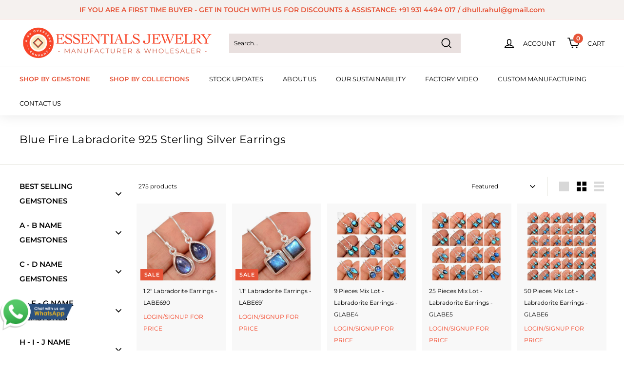

--- FILE ---
content_type: text/html; charset=utf-8
request_url: https://www.essentialsjewelry.com/collections/labradorite-blue-fire-earrings
body_size: 35296
content:
<!doctype html>
<html class="no-js" lang="en" dir="ltr">
<head>





  <!-- Global site tag (gtag.js) - Google Analytics -->
<script async src="https://www.googletagmanager.com/gtag/js?id=G-EWRZYHXCH3"></script>
<script>
  window.dataLayer = window.dataLayer || [];
  function gtag(){dataLayer.push(arguments);}
  gtag('js', new Date());

  gtag('config', 'G-EWRZYHXCH3');
</script>
  
  <!-- Google Tag Manager -->
<script>(function(w,d,s,l,i){w[l]=w[l]||[];w[l].push({'gtm.start':
new Date().getTime(),event:'gtm.js'});var f=d.getElementsByTagName(s)[0],
j=d.createElement(s),dl=l!='dataLayer'?'&l='+l:'';j.async=true;j.src=
'https://www.googletagmanager.com/gtm.js?id='+i+dl;f.parentNode.insertBefore(j,f);
})(window,document,'script','dataLayer','GTM-N7545RT');</script>
<!-- End Google Tag Manager -->
  
  <meta charset="utf-8">
  <meta http-equiv="X-UA-Compatible" content="IE=edge,chrome=1">
  <meta name="viewport" content="width=device-width,initial-scale=1">
  <meta name="theme-color" content="#e65438">
  <link rel="canonical" href="https://www.essentialsjewelry.com/collections/labradorite-blue-fire-earrings">
  <link rel="preload" as="style" href="//www.essentialsjewelry.com/cdn/shop/t/22/assets/theme.css?v=1036035559480189291762006517">
  <link rel="preload" as="script" href="//www.essentialsjewelry.com/cdn/shop/t/22/assets/theme.js?v=162173348337556126071760735097">
  <link rel="preconnect" href="https://cdn.shopify.com">
  <link rel="preconnect" href="https://fonts.shopifycdn.com">
  <link rel="dns-prefetch" href="https://productreviews.shopifycdn.com">
  <link rel="dns-prefetch" href="https://ajax.googleapis.com">
  <link rel="dns-prefetch" href="https://maps.googleapis.com">
  <link rel="dns-prefetch" href="https://maps.gstatic.com"><link rel="shortcut icon" href="//www.essentialsjewelry.com/cdn/shop/files/NEW_FAVICON_32x32.png?v=1630161104" type="image/png" /><title>Blue Fire Labradorite 925 Sterling Silver Earrings
&ndash; Essentials Jewelry - Silver Jewellery Manufacturer
</title>

    <meta name="robots" content="index,follow">

<meta property="og:site_name" content="Essentials Jewelry - Silver Jewellery Manufacturer">
  <meta property="og:url" content="https://www.essentialsjewelry.com/collections/labradorite-blue-fire-earrings">
  <meta property="og:title" content="Blue Fire Labradorite 925 Sterling Silver Earrings">
  <meta property="og:type" content="website">
  <meta property="og:description" content="Essentials Jewelry - Asia's Award Winning Silver Jewelry Manufacturer  based in India, Jaipur with two operational factories & 600+ expert craftsmen."><meta property="og:image" content="http://www.essentialsjewelry.com/cdn/shop/files/img_64370775-0732-4fd4-8fff-3cf408c9316e.jpg?v=1656857108">
    <meta property="og:image:secure_url" content="https://www.essentialsjewelry.com/cdn/shop/files/img_64370775-0732-4fd4-8fff-3cf408c9316e.jpg?v=1656857108">
    <meta property="og:image:width" content="2500">
    <meta property="og:image:height" content="1735"><meta name="twitter:site" content="@#">
  <meta name="twitter:card" content="summary_large_image">
  <meta name="twitter:title" content="Blue Fire Labradorite 925 Sterling Silver Earrings">
  <meta name="twitter:description" content="Essentials Jewelry - Asia's Award Winning Silver Jewelry Manufacturer  based in India, Jaipur with two operational factories & 600+ expert craftsmen.">
<style data-shopify>@font-face {
  font-family: Montserrat;
  font-weight: 400;
  font-style: normal;
  font-display: swap;
  src: url("//www.essentialsjewelry.com/cdn/fonts/montserrat/montserrat_n4.81949fa0ac9fd2021e16436151e8eaa539321637.woff2") format("woff2"),
       url("//www.essentialsjewelry.com/cdn/fonts/montserrat/montserrat_n4.a6c632ca7b62da89c3594789ba828388aac693fe.woff") format("woff");
}

  @font-face {
  font-family: Montserrat;
  font-weight: 400;
  font-style: normal;
  font-display: swap;
  src: url("//www.essentialsjewelry.com/cdn/fonts/montserrat/montserrat_n4.81949fa0ac9fd2021e16436151e8eaa539321637.woff2") format("woff2"),
       url("//www.essentialsjewelry.com/cdn/fonts/montserrat/montserrat_n4.a6c632ca7b62da89c3594789ba828388aac693fe.woff") format("woff");
}


  @font-face {
  font-family: Montserrat;
  font-weight: 600;
  font-style: normal;
  font-display: swap;
  src: url("//www.essentialsjewelry.com/cdn/fonts/montserrat/montserrat_n6.1326b3e84230700ef15b3a29fb520639977513e0.woff2") format("woff2"),
       url("//www.essentialsjewelry.com/cdn/fonts/montserrat/montserrat_n6.652f051080eb14192330daceed8cd53dfdc5ead9.woff") format("woff");
}

  @font-face {
  font-family: Montserrat;
  font-weight: 400;
  font-style: italic;
  font-display: swap;
  src: url("//www.essentialsjewelry.com/cdn/fonts/montserrat/montserrat_i4.5a4ea298b4789e064f62a29aafc18d41f09ae59b.woff2") format("woff2"),
       url("//www.essentialsjewelry.com/cdn/fonts/montserrat/montserrat_i4.072b5869c5e0ed5b9d2021e4c2af132e16681ad2.woff") format("woff");
}

  @font-face {
  font-family: Montserrat;
  font-weight: 600;
  font-style: italic;
  font-display: swap;
  src: url("//www.essentialsjewelry.com/cdn/fonts/montserrat/montserrat_i6.e90155dd2f004112a61c0322d66d1f59dadfa84b.woff2") format("woff2"),
       url("//www.essentialsjewelry.com/cdn/fonts/montserrat/montserrat_i6.41470518d8e9d7f1bcdd29a447c2397e5393943f.woff") format("woff");
}

</style><link href="//www.essentialsjewelry.com/cdn/shop/t/22/assets/theme.css?v=1036035559480189291762006517" rel="stylesheet" type="text/css" media="all" />
<style data-shopify>:root {
    --typeHeaderPrimary: Montserrat;
    --typeHeaderFallback: sans-serif;
    --typeHeaderSize: 22px;
    --typeHeaderWeight: 400;
    --typeHeaderLineHeight: 1.4;
    --typeHeaderSpacing: 0.01em;

    --typeBasePrimary:Montserrat;
    --typeBaseFallback:sans-serif;
    --typeBaseSize: 12px;
    --typeBaseWeight: 400;
    --typeBaseSpacing: 0.0em;
    --typeBaseLineHeight: 2;

    --colorSmallImageBg: #ffffff;
    --colorSmallImageBgDark: #f7f7f7;
    --colorLargeImageBg: #e7e7e7;
    --colorLargeImageBgLight: #ffffff;

    --iconWeight: 4px;
    --iconLinecaps: miter;

    
      --buttonRadius: 0px;
      --btnPadding: 11px 20px;
    

    
      --roundness: 0px;
    

    
      --gridThickness: 0px;
    

    --productTileMargin: 10%;
    --collectionTileMargin: 17%;

    --swatchSize: 40px;
  }

  @media screen and (max-width: 768px) {
    :root {
      --typeBaseSize: 10px;

      
        --roundness: 0px;
        --btnPadding: 9px 17px;
      
    }
  }</style><script>
    document.documentElement.className = document.documentElement.className.replace('no-js', 'js');

    window.theme = window.theme || {};
    theme.routes = {
      home: "/",
      collections: "/collections",
      cart: "/cart.js",
      cartPage: "/cart",
      cartAdd: "/cart/add.js",
      cartChange: "/cart/change.js",
      search: "/search"
    };
    theme.strings = {
      soldOut: "Sold Out",
      unavailable: "Unavailable",
      inStockLabel: "In stock",
      stockLabel: "Only [count] items in stock",
      willNotShipUntil: "Will not ship until [date]",
      willBeInStockAfter: "Will be in stock after [date]",
      waitingForStock: "Inventory on the way",
      savePrice: "Save [saved_amount]",
      cartEmpty: "Your cart is currently empty.",
      cartTermsConfirmation: "You must agree with the terms and conditions of sales to check out",
      searchCollections: "Collections:",
      searchPages: "Pages:",
      searchArticles: "Articles:"
    };
    theme.settings = {
      dynamicVariantsEnable: true,
      dynamicVariantType: "button",
      cartType: "page",
      isCustomerTemplate: false,
      moneyFormat: "${{amount}}",
      saveType: "dollar",
      recentlyViewedEnabled: false,
      productImageSize: "square",
      productImageCover: true,
      predictiveSearch: true,
      predictiveSearchType: "product",
      inventoryThreshold: 10,
      superScriptSetting: true,
      superScriptPrice: true,
      quickView: false,
      quickAdd: false,
      themeName: 'Expanse',
      themeVersion: "1.0.5"
    };
  </script>

  <script>window.performance && window.performance.mark && window.performance.mark('shopify.content_for_header.start');</script><meta id="shopify-digital-wallet" name="shopify-digital-wallet" content="/57735807147/digital_wallets/dialog">
<link rel="alternate" type="application/atom+xml" title="Feed" href="/collections/labradorite-blue-fire-earrings.atom" />
<link rel="next" href="/collections/labradorite-blue-fire-earrings?page=2">
<link rel="alternate" type="application/json+oembed" href="https://www.essentialsjewelry.com/collections/labradorite-blue-fire-earrings.oembed">
<script async="async" src="/checkouts/internal/preloads.js?locale=en-US"></script>
<script id="shopify-features" type="application/json">{"accessToken":"9e8545d4a516a883a380d2861b465fc8","betas":["rich-media-storefront-analytics"],"domain":"www.essentialsjewelry.com","predictiveSearch":true,"shopId":57735807147,"locale":"en"}</script>
<script>var Shopify = Shopify || {};
Shopify.shop = "yesessentialsstore.myshopify.com";
Shopify.locale = "en";
Shopify.currency = {"active":"USD","rate":"1.0"};
Shopify.country = "US";
Shopify.theme = {"name":"New Custom Page","id":148999962795,"schema_name":"Expanse","schema_version":"1.0.5","theme_store_id":902,"role":"main"};
Shopify.theme.handle = "null";
Shopify.theme.style = {"id":null,"handle":null};
Shopify.cdnHost = "www.essentialsjewelry.com/cdn";
Shopify.routes = Shopify.routes || {};
Shopify.routes.root = "/";</script>
<script type="module">!function(o){(o.Shopify=o.Shopify||{}).modules=!0}(window);</script>
<script>!function(o){function n(){var o=[];function n(){o.push(Array.prototype.slice.apply(arguments))}return n.q=o,n}var t=o.Shopify=o.Shopify||{};t.loadFeatures=n(),t.autoloadFeatures=n()}(window);</script>
<script id="shop-js-analytics" type="application/json">{"pageType":"collection"}</script>
<script defer="defer" async type="module" src="//www.essentialsjewelry.com/cdn/shopifycloud/shop-js/modules/v2/client.init-shop-cart-sync_BN7fPSNr.en.esm.js"></script>
<script defer="defer" async type="module" src="//www.essentialsjewelry.com/cdn/shopifycloud/shop-js/modules/v2/chunk.common_Cbph3Kss.esm.js"></script>
<script defer="defer" async type="module" src="//www.essentialsjewelry.com/cdn/shopifycloud/shop-js/modules/v2/chunk.modal_DKumMAJ1.esm.js"></script>
<script type="module">
  await import("//www.essentialsjewelry.com/cdn/shopifycloud/shop-js/modules/v2/client.init-shop-cart-sync_BN7fPSNr.en.esm.js");
await import("//www.essentialsjewelry.com/cdn/shopifycloud/shop-js/modules/v2/chunk.common_Cbph3Kss.esm.js");
await import("//www.essentialsjewelry.com/cdn/shopifycloud/shop-js/modules/v2/chunk.modal_DKumMAJ1.esm.js");

  window.Shopify.SignInWithShop?.initShopCartSync?.({"fedCMEnabled":true,"windoidEnabled":true});

</script>
<script id="__st">var __st={"a":57735807147,"offset":-18000,"reqid":"6530d059-3998-4e21-a6eb-e72ee5d9cded-1769759480","pageurl":"www.essentialsjewelry.com\/collections\/labradorite-blue-fire-earrings","u":"69e8b1fb88f0","p":"collection","rtyp":"collection","rid":277629436075};</script>
<script>window.ShopifyPaypalV4VisibilityTracking = true;</script>
<script id="captcha-bootstrap">!function(){'use strict';const t='contact',e='account',n='new_comment',o=[[t,t],['blogs',n],['comments',n],[t,'customer']],c=[[e,'customer_login'],[e,'guest_login'],[e,'recover_customer_password'],[e,'create_customer']],r=t=>t.map((([t,e])=>`form[action*='/${t}']:not([data-nocaptcha='true']) input[name='form_type'][value='${e}']`)).join(','),a=t=>()=>t?[...document.querySelectorAll(t)].map((t=>t.form)):[];function s(){const t=[...o],e=r(t);return a(e)}const i='password',u='form_key',d=['recaptcha-v3-token','g-recaptcha-response','h-captcha-response',i],f=()=>{try{return window.sessionStorage}catch{return}},m='__shopify_v',_=t=>t.elements[u];function p(t,e,n=!1){try{const o=window.sessionStorage,c=JSON.parse(o.getItem(e)),{data:r}=function(t){const{data:e,action:n}=t;return t[m]||n?{data:e,action:n}:{data:t,action:n}}(c);for(const[e,n]of Object.entries(r))t.elements[e]&&(t.elements[e].value=n);n&&o.removeItem(e)}catch(o){console.error('form repopulation failed',{error:o})}}const l='form_type',E='cptcha';function T(t){t.dataset[E]=!0}const w=window,h=w.document,L='Shopify',v='ce_forms',y='captcha';let A=!1;((t,e)=>{const n=(g='f06e6c50-85a8-45c8-87d0-21a2b65856fe',I='https://cdn.shopify.com/shopifycloud/storefront-forms-hcaptcha/ce_storefront_forms_captcha_hcaptcha.v1.5.2.iife.js',D={infoText:'Protected by hCaptcha',privacyText:'Privacy',termsText:'Terms'},(t,e,n)=>{const o=w[L][v],c=o.bindForm;if(c)return c(t,g,e,D).then(n);var r;o.q.push([[t,g,e,D],n]),r=I,A||(h.body.append(Object.assign(h.createElement('script'),{id:'captcha-provider',async:!0,src:r})),A=!0)});var g,I,D;w[L]=w[L]||{},w[L][v]=w[L][v]||{},w[L][v].q=[],w[L][y]=w[L][y]||{},w[L][y].protect=function(t,e){n(t,void 0,e),T(t)},Object.freeze(w[L][y]),function(t,e,n,w,h,L){const[v,y,A,g]=function(t,e,n){const i=e?o:[],u=t?c:[],d=[...i,...u],f=r(d),m=r(i),_=r(d.filter((([t,e])=>n.includes(e))));return[a(f),a(m),a(_),s()]}(w,h,L),I=t=>{const e=t.target;return e instanceof HTMLFormElement?e:e&&e.form},D=t=>v().includes(t);t.addEventListener('submit',(t=>{const e=I(t);if(!e)return;const n=D(e)&&!e.dataset.hcaptchaBound&&!e.dataset.recaptchaBound,o=_(e),c=g().includes(e)&&(!o||!o.value);(n||c)&&t.preventDefault(),c&&!n&&(function(t){try{if(!f())return;!function(t){const e=f();if(!e)return;const n=_(t);if(!n)return;const o=n.value;o&&e.removeItem(o)}(t);const e=Array.from(Array(32),(()=>Math.random().toString(36)[2])).join('');!function(t,e){_(t)||t.append(Object.assign(document.createElement('input'),{type:'hidden',name:u})),t.elements[u].value=e}(t,e),function(t,e){const n=f();if(!n)return;const o=[...t.querySelectorAll(`input[type='${i}']`)].map((({name:t})=>t)),c=[...d,...o],r={};for(const[a,s]of new FormData(t).entries())c.includes(a)||(r[a]=s);n.setItem(e,JSON.stringify({[m]:1,action:t.action,data:r}))}(t,e)}catch(e){console.error('failed to persist form',e)}}(e),e.submit())}));const S=(t,e)=>{t&&!t.dataset[E]&&(n(t,e.some((e=>e===t))),T(t))};for(const o of['focusin','change'])t.addEventListener(o,(t=>{const e=I(t);D(e)&&S(e,y())}));const B=e.get('form_key'),M=e.get(l),P=B&&M;t.addEventListener('DOMContentLoaded',(()=>{const t=y();if(P)for(const e of t)e.elements[l].value===M&&p(e,B);[...new Set([...A(),...v().filter((t=>'true'===t.dataset.shopifyCaptcha))])].forEach((e=>S(e,t)))}))}(h,new URLSearchParams(w.location.search),n,t,e,['guest_login'])})(!0,!1)}();</script>
<script integrity="sha256-4kQ18oKyAcykRKYeNunJcIwy7WH5gtpwJnB7kiuLZ1E=" data-source-attribution="shopify.loadfeatures" defer="defer" src="//www.essentialsjewelry.com/cdn/shopifycloud/storefront/assets/storefront/load_feature-a0a9edcb.js" crossorigin="anonymous"></script>
<script data-source-attribution="shopify.dynamic_checkout.dynamic.init">var Shopify=Shopify||{};Shopify.PaymentButton=Shopify.PaymentButton||{isStorefrontPortableWallets:!0,init:function(){window.Shopify.PaymentButton.init=function(){};var t=document.createElement("script");t.src="https://www.essentialsjewelry.com/cdn/shopifycloud/portable-wallets/latest/portable-wallets.en.js",t.type="module",document.head.appendChild(t)}};
</script>
<script data-source-attribution="shopify.dynamic_checkout.buyer_consent">
  function portableWalletsHideBuyerConsent(e){var t=document.getElementById("shopify-buyer-consent"),n=document.getElementById("shopify-subscription-policy-button");t&&n&&(t.classList.add("hidden"),t.setAttribute("aria-hidden","true"),n.removeEventListener("click",e))}function portableWalletsShowBuyerConsent(e){var t=document.getElementById("shopify-buyer-consent"),n=document.getElementById("shopify-subscription-policy-button");t&&n&&(t.classList.remove("hidden"),t.removeAttribute("aria-hidden"),n.addEventListener("click",e))}window.Shopify?.PaymentButton&&(window.Shopify.PaymentButton.hideBuyerConsent=portableWalletsHideBuyerConsent,window.Shopify.PaymentButton.showBuyerConsent=portableWalletsShowBuyerConsent);
</script>
<script data-source-attribution="shopify.dynamic_checkout.cart.bootstrap">document.addEventListener("DOMContentLoaded",(function(){function t(){return document.querySelector("shopify-accelerated-checkout-cart, shopify-accelerated-checkout")}if(t())Shopify.PaymentButton.init();else{new MutationObserver((function(e,n){t()&&(Shopify.PaymentButton.init(),n.disconnect())})).observe(document.body,{childList:!0,subtree:!0})}}));
</script>

<script>window.performance && window.performance.mark && window.performance.mark('shopify.content_for_header.end');</script>

  <script src="//www.essentialsjewelry.com/cdn/shop/t/22/assets/vendor-scripts-v0.js" defer="defer"></script>
  <script src="//www.essentialsjewelry.com/cdn/shop/t/22/assets/theme.js?v=162173348337556126071760735097" defer="defer"></script><script src="https://ajax.googleapis.com/ajax/libs/jquery/3.5.1/jquery.min.js"></script>
<link href="https://monorail-edge.shopifysvc.com" rel="dns-prefetch">
<script>(function(){if ("sendBeacon" in navigator && "performance" in window) {try {var session_token_from_headers = performance.getEntriesByType('navigation')[0].serverTiming.find(x => x.name == '_s').description;} catch {var session_token_from_headers = undefined;}var session_cookie_matches = document.cookie.match(/_shopify_s=([^;]*)/);var session_token_from_cookie = session_cookie_matches && session_cookie_matches.length === 2 ? session_cookie_matches[1] : "";var session_token = session_token_from_headers || session_token_from_cookie || "";function handle_abandonment_event(e) {var entries = performance.getEntries().filter(function(entry) {return /monorail-edge.shopifysvc.com/.test(entry.name);});if (!window.abandonment_tracked && entries.length === 0) {window.abandonment_tracked = true;var currentMs = Date.now();var navigation_start = performance.timing.navigationStart;var payload = {shop_id: 57735807147,url: window.location.href,navigation_start,duration: currentMs - navigation_start,session_token,page_type: "collection"};window.navigator.sendBeacon("https://monorail-edge.shopifysvc.com/v1/produce", JSON.stringify({schema_id: "online_store_buyer_site_abandonment/1.1",payload: payload,metadata: {event_created_at_ms: currentMs,event_sent_at_ms: currentMs}}));}}window.addEventListener('pagehide', handle_abandonment_event);}}());</script>
<script id="web-pixels-manager-setup">(function e(e,d,r,n,o){if(void 0===o&&(o={}),!Boolean(null===(a=null===(i=window.Shopify)||void 0===i?void 0:i.analytics)||void 0===a?void 0:a.replayQueue)){var i,a;window.Shopify=window.Shopify||{};var t=window.Shopify;t.analytics=t.analytics||{};var s=t.analytics;s.replayQueue=[],s.publish=function(e,d,r){return s.replayQueue.push([e,d,r]),!0};try{self.performance.mark("wpm:start")}catch(e){}var l=function(){var e={modern:/Edge?\/(1{2}[4-9]|1[2-9]\d|[2-9]\d{2}|\d{4,})\.\d+(\.\d+|)|Firefox\/(1{2}[4-9]|1[2-9]\d|[2-9]\d{2}|\d{4,})\.\d+(\.\d+|)|Chrom(ium|e)\/(9{2}|\d{3,})\.\d+(\.\d+|)|(Maci|X1{2}).+ Version\/(15\.\d+|(1[6-9]|[2-9]\d|\d{3,})\.\d+)([,.]\d+|)( \(\w+\)|)( Mobile\/\w+|) Safari\/|Chrome.+OPR\/(9{2}|\d{3,})\.\d+\.\d+|(CPU[ +]OS|iPhone[ +]OS|CPU[ +]iPhone|CPU IPhone OS|CPU iPad OS)[ +]+(15[._]\d+|(1[6-9]|[2-9]\d|\d{3,})[._]\d+)([._]\d+|)|Android:?[ /-](13[3-9]|1[4-9]\d|[2-9]\d{2}|\d{4,})(\.\d+|)(\.\d+|)|Android.+Firefox\/(13[5-9]|1[4-9]\d|[2-9]\d{2}|\d{4,})\.\d+(\.\d+|)|Android.+Chrom(ium|e)\/(13[3-9]|1[4-9]\d|[2-9]\d{2}|\d{4,})\.\d+(\.\d+|)|SamsungBrowser\/([2-9]\d|\d{3,})\.\d+/,legacy:/Edge?\/(1[6-9]|[2-9]\d|\d{3,})\.\d+(\.\d+|)|Firefox\/(5[4-9]|[6-9]\d|\d{3,})\.\d+(\.\d+|)|Chrom(ium|e)\/(5[1-9]|[6-9]\d|\d{3,})\.\d+(\.\d+|)([\d.]+$|.*Safari\/(?![\d.]+ Edge\/[\d.]+$))|(Maci|X1{2}).+ Version\/(10\.\d+|(1[1-9]|[2-9]\d|\d{3,})\.\d+)([,.]\d+|)( \(\w+\)|)( Mobile\/\w+|) Safari\/|Chrome.+OPR\/(3[89]|[4-9]\d|\d{3,})\.\d+\.\d+|(CPU[ +]OS|iPhone[ +]OS|CPU[ +]iPhone|CPU IPhone OS|CPU iPad OS)[ +]+(10[._]\d+|(1[1-9]|[2-9]\d|\d{3,})[._]\d+)([._]\d+|)|Android:?[ /-](13[3-9]|1[4-9]\d|[2-9]\d{2}|\d{4,})(\.\d+|)(\.\d+|)|Mobile Safari.+OPR\/([89]\d|\d{3,})\.\d+\.\d+|Android.+Firefox\/(13[5-9]|1[4-9]\d|[2-9]\d{2}|\d{4,})\.\d+(\.\d+|)|Android.+Chrom(ium|e)\/(13[3-9]|1[4-9]\d|[2-9]\d{2}|\d{4,})\.\d+(\.\d+|)|Android.+(UC? ?Browser|UCWEB|U3)[ /]?(15\.([5-9]|\d{2,})|(1[6-9]|[2-9]\d|\d{3,})\.\d+)\.\d+|SamsungBrowser\/(5\.\d+|([6-9]|\d{2,})\.\d+)|Android.+MQ{2}Browser\/(14(\.(9|\d{2,})|)|(1[5-9]|[2-9]\d|\d{3,})(\.\d+|))(\.\d+|)|K[Aa][Ii]OS\/(3\.\d+|([4-9]|\d{2,})\.\d+)(\.\d+|)/},d=e.modern,r=e.legacy,n=navigator.userAgent;return n.match(d)?"modern":n.match(r)?"legacy":"unknown"}(),u="modern"===l?"modern":"legacy",c=(null!=n?n:{modern:"",legacy:""})[u],f=function(e){return[e.baseUrl,"/wpm","/b",e.hashVersion,"modern"===e.buildTarget?"m":"l",".js"].join("")}({baseUrl:d,hashVersion:r,buildTarget:u}),m=function(e){var d=e.version,r=e.bundleTarget,n=e.surface,o=e.pageUrl,i=e.monorailEndpoint;return{emit:function(e){var a=e.status,t=e.errorMsg,s=(new Date).getTime(),l=JSON.stringify({metadata:{event_sent_at_ms:s},events:[{schema_id:"web_pixels_manager_load/3.1",payload:{version:d,bundle_target:r,page_url:o,status:a,surface:n,error_msg:t},metadata:{event_created_at_ms:s}}]});if(!i)return console&&console.warn&&console.warn("[Web Pixels Manager] No Monorail endpoint provided, skipping logging."),!1;try{return self.navigator.sendBeacon.bind(self.navigator)(i,l)}catch(e){}var u=new XMLHttpRequest;try{return u.open("POST",i,!0),u.setRequestHeader("Content-Type","text/plain"),u.send(l),!0}catch(e){return console&&console.warn&&console.warn("[Web Pixels Manager] Got an unhandled error while logging to Monorail."),!1}}}}({version:r,bundleTarget:l,surface:e.surface,pageUrl:self.location.href,monorailEndpoint:e.monorailEndpoint});try{o.browserTarget=l,function(e){var d=e.src,r=e.async,n=void 0===r||r,o=e.onload,i=e.onerror,a=e.sri,t=e.scriptDataAttributes,s=void 0===t?{}:t,l=document.createElement("script"),u=document.querySelector("head"),c=document.querySelector("body");if(l.async=n,l.src=d,a&&(l.integrity=a,l.crossOrigin="anonymous"),s)for(var f in s)if(Object.prototype.hasOwnProperty.call(s,f))try{l.dataset[f]=s[f]}catch(e){}if(o&&l.addEventListener("load",o),i&&l.addEventListener("error",i),u)u.appendChild(l);else{if(!c)throw new Error("Did not find a head or body element to append the script");c.appendChild(l)}}({src:f,async:!0,onload:function(){if(!function(){var e,d;return Boolean(null===(d=null===(e=window.Shopify)||void 0===e?void 0:e.analytics)||void 0===d?void 0:d.initialized)}()){var d=window.webPixelsManager.init(e)||void 0;if(d){var r=window.Shopify.analytics;r.replayQueue.forEach((function(e){var r=e[0],n=e[1],o=e[2];d.publishCustomEvent(r,n,o)})),r.replayQueue=[],r.publish=d.publishCustomEvent,r.visitor=d.visitor,r.initialized=!0}}},onerror:function(){return m.emit({status:"failed",errorMsg:"".concat(f," has failed to load")})},sri:function(e){var d=/^sha384-[A-Za-z0-9+/=]+$/;return"string"==typeof e&&d.test(e)}(c)?c:"",scriptDataAttributes:o}),m.emit({status:"loading"})}catch(e){m.emit({status:"failed",errorMsg:(null==e?void 0:e.message)||"Unknown error"})}}})({shopId: 57735807147,storefrontBaseUrl: "https://www.essentialsjewelry.com",extensionsBaseUrl: "https://extensions.shopifycdn.com/cdn/shopifycloud/web-pixels-manager",monorailEndpoint: "https://monorail-edge.shopifysvc.com/unstable/produce_batch",surface: "storefront-renderer",enabledBetaFlags: ["2dca8a86"],webPixelsConfigList: [{"id":"79200427","eventPayloadVersion":"v1","runtimeContext":"LAX","scriptVersion":"1","type":"CUSTOM","privacyPurposes":["ANALYTICS"],"name":"Google Analytics tag (migrated)"},{"id":"shopify-app-pixel","configuration":"{}","eventPayloadVersion":"v1","runtimeContext":"STRICT","scriptVersion":"0450","apiClientId":"shopify-pixel","type":"APP","privacyPurposes":["ANALYTICS","MARKETING"]},{"id":"shopify-custom-pixel","eventPayloadVersion":"v1","runtimeContext":"LAX","scriptVersion":"0450","apiClientId":"shopify-pixel","type":"CUSTOM","privacyPurposes":["ANALYTICS","MARKETING"]}],isMerchantRequest: false,initData: {"shop":{"name":"Essentials Jewelry - Silver Jewellery Manufacturer","paymentSettings":{"currencyCode":"USD"},"myshopifyDomain":"yesessentialsstore.myshopify.com","countryCode":"IN","storefrontUrl":"https:\/\/www.essentialsjewelry.com"},"customer":null,"cart":null,"checkout":null,"productVariants":[],"purchasingCompany":null},},"https://www.essentialsjewelry.com/cdn","1d2a099fw23dfb22ep557258f5m7a2edbae",{"modern":"","legacy":""},{"shopId":"57735807147","storefrontBaseUrl":"https:\/\/www.essentialsjewelry.com","extensionBaseUrl":"https:\/\/extensions.shopifycdn.com\/cdn\/shopifycloud\/web-pixels-manager","surface":"storefront-renderer","enabledBetaFlags":"[\"2dca8a86\"]","isMerchantRequest":"false","hashVersion":"1d2a099fw23dfb22ep557258f5m7a2edbae","publish":"custom","events":"[[\"page_viewed\",{}],[\"collection_viewed\",{\"collection\":{\"id\":\"277629436075\",\"title\":\"Blue Fire Labradorite 925 Sterling Silver Earrings\",\"productVariants\":[{\"price\":{\"amount\":14.79,\"currencyCode\":\"USD\"},\"product\":{\"title\":\"1.2\\\" Labradorite Earrings - LABE690\",\"vendor\":\"Essentials Jewelry\",\"id\":\"8477779722411\",\"untranslatedTitle\":\"1.2\\\" Labradorite Earrings - LABE690\",\"url\":\"\/products\/labradorite-earrings-labe690\",\"type\":\"Handmade Earrings\"},\"id\":\"45430053634219\",\"image\":{\"src\":\"\/\/www.essentialsjewelry.com\/cdn\/shop\/files\/LABE690_4b7746f2-c1ca-48e9-82d9-fd7235d36975.jpg?v=1753163771\"},\"sku\":\"LABE690\",\"title\":\"Default Title\",\"untranslatedTitle\":\"Default Title\"},{\"price\":{\"amount\":15.72,\"currencyCode\":\"USD\"},\"product\":{\"title\":\"1.1\\\" Labradorite Earrings - LABE691\",\"vendor\":\"Essentials Jewelry\",\"id\":\"8477779755179\",\"untranslatedTitle\":\"1.1\\\" Labradorite Earrings - LABE691\",\"url\":\"\/products\/labradorite-earrings-labe691\",\"type\":\"Handmade Earrings\"},\"id\":\"45430053666987\",\"image\":{\"src\":\"\/\/www.essentialsjewelry.com\/cdn\/shop\/files\/LABE691_58e14a98-6120-4849-ae17-62d450b19d6e.jpg?v=1753163773\"},\"sku\":\"LABE691\",\"title\":\"Default Title\",\"untranslatedTitle\":\"Default Title\"},{\"price\":{\"amount\":1.05,\"currencyCode\":\"USD\"},\"product\":{\"title\":\"9 Pieces Mix Lot - Labradorite Earrings - GLABE4\",\"vendor\":\"Essentials Jewelry\",\"id\":\"8168681275563\",\"untranslatedTitle\":\"9 Pieces Mix Lot - Labradorite Earrings - GLABE4\",\"url\":\"\/products\/mix-lot-earrings-glabe4\",\"type\":\"Handmade Earrings\"},\"id\":\"44267343970475\",\"image\":{\"src\":\"\/\/www.essentialsjewelry.com\/cdn\/shop\/files\/GLABE4_973c8d9f-d819-4df5-b1b0-9da9b71b0e23.jpg?v=1750338673\"},\"sku\":\"GLABE4\",\"title\":\"Default Title\",\"untranslatedTitle\":\"Default Title\"},{\"price\":{\"amount\":1.05,\"currencyCode\":\"USD\"},\"product\":{\"title\":\"25 Pieces Mix Lot - Labradorite Earrings - GLABE5\",\"vendor\":\"Essentials Jewelry\",\"id\":\"8168681308331\",\"untranslatedTitle\":\"25 Pieces Mix Lot - Labradorite Earrings - GLABE5\",\"url\":\"\/products\/mix-lot-earrings-glabe5\",\"type\":\"Handmade Earrings\"},\"id\":\"44267344003243\",\"image\":{\"src\":\"\/\/www.essentialsjewelry.com\/cdn\/shop\/files\/GLABE5_4cabedcb-3bdc-4b86-b831-e112026c8d65.jpg?v=1750338672\"},\"sku\":\"GLABE5\",\"title\":\"Default Title\",\"untranslatedTitle\":\"Default Title\"},{\"price\":{\"amount\":1.05,\"currencyCode\":\"USD\"},\"product\":{\"title\":\"50 Pieces Mix Lot - Labradorite Earrings - GLABE6\",\"vendor\":\"Essentials Jewelry\",\"id\":\"8168681341099\",\"untranslatedTitle\":\"50 Pieces Mix Lot - Labradorite Earrings - GLABE6\",\"url\":\"\/products\/mix-lot-earrings-glabe6\",\"type\":\"Handmade Earrings\"},\"id\":\"44267344036011\",\"image\":{\"src\":\"\/\/www.essentialsjewelry.com\/cdn\/shop\/files\/GLABE6_8a3479a0-b0b7-4f99-bad8-4a8fbde22661.jpg?v=1750338672\"},\"sku\":\"GLABE6\",\"title\":\"Default Title\",\"untranslatedTitle\":\"Default Title\"},{\"price\":{\"amount\":15.49,\"currencyCode\":\"USD\"},\"product\":{\"title\":\"1.1\\\" Labradorite Earrings - LABE693\",\"vendor\":\"Essentials Jewelry\",\"id\":\"8477779853483\",\"untranslatedTitle\":\"1.1\\\" Labradorite Earrings - LABE693\",\"url\":\"\/products\/labradorite-earrings-labe693\",\"type\":\"Handmade Earrings\"},\"id\":\"45430053830827\",\"image\":{\"src\":\"\/\/www.essentialsjewelry.com\/cdn\/shop\/files\/LABE693_bb135cdf-60f1-4114-ba83-f49d4462c5d4.jpg?v=1753163777\"},\"sku\":\"LABE693\",\"title\":\"Default Title\",\"untranslatedTitle\":\"Default Title\"},{\"price\":{\"amount\":14.79,\"currencyCode\":\"USD\"},\"product\":{\"title\":\"1.1\\\" Labradorite Earrings - LABE702\",\"vendor\":\"Essentials Jewelry\",\"id\":\"8477780148395\",\"untranslatedTitle\":\"1.1\\\" Labradorite Earrings - LABE702\",\"url\":\"\/products\/labradorite-earrings-labe702\",\"type\":\"Handmade Earrings\"},\"id\":\"45430054125739\",\"image\":{\"src\":\"\/\/www.essentialsjewelry.com\/cdn\/shop\/files\/LABE702_2892f041-2cfc-4e16-8c14-95296de2dc79.jpg?v=1753163798\"},\"sku\":\"LABE702\",\"title\":\"Default Title\",\"untranslatedTitle\":\"Default Title\"},{\"price\":{\"amount\":18.93,\"currencyCode\":\"USD\"},\"product\":{\"title\":\"1.2\\\" Labradorite Earrings - LABE712\",\"vendor\":\"Essentials Jewelry\",\"id\":\"8497967726763\",\"untranslatedTitle\":\"1.2\\\" Labradorite Earrings - LABE712\",\"url\":\"\/products\/labradorite-earrings-labe712\",\"type\":\"Handmade Earrings\"},\"id\":\"45526498672811\",\"image\":{\"src\":\"\/\/www.essentialsjewelry.com\/cdn\/shop\/files\/LABE712_f43609f7-bfee-4316-bc0d-bd3e952a827d.jpg?v=1755497962\"},\"sku\":\"LABE712\",\"title\":\"Default Title\",\"untranslatedTitle\":\"Default Title\"},{\"price\":{\"amount\":19.5,\"currencyCode\":\"USD\"},\"product\":{\"title\":\"1.2\\\" Labradorite Earrings - LABE714\",\"vendor\":\"Essentials Jewelry\",\"id\":\"8497967792299\",\"untranslatedTitle\":\"1.2\\\" Labradorite Earrings - LABE714\",\"url\":\"\/products\/labradorite-earrings-labe714\",\"type\":\"Handmade Earrings\"},\"id\":\"45526498738347\",\"image\":{\"src\":\"\/\/www.essentialsjewelry.com\/cdn\/shop\/files\/LABE714_dc7403a8-14a5-4717-97aa-05dbfb75e4a8.jpg?v=1755497963\"},\"sku\":\"LABE714\",\"title\":\"Default Title\",\"untranslatedTitle\":\"Default Title\"},{\"price\":{\"amount\":19.5,\"currencyCode\":\"USD\"},\"product\":{\"title\":\"1.2\\\" Labradorite Earrings - LABE716\",\"vendor\":\"Essentials Jewelry\",\"id\":\"8497967857835\",\"untranslatedTitle\":\"1.2\\\" Labradorite Earrings - LABE716\",\"url\":\"\/products\/labradorite-earrings-labe716\",\"type\":\"Handmade Earrings\"},\"id\":\"45526498803883\",\"image\":{\"src\":\"\/\/www.essentialsjewelry.com\/cdn\/shop\/files\/LABE716_1344e5c5-1aa0-41a5-9800-501828f31118.jpg?v=1755497965\"},\"sku\":\"LABE716\",\"title\":\"Default Title\",\"untranslatedTitle\":\"Default Title\"},{\"price\":{\"amount\":19.15,\"currencyCode\":\"USD\"},\"product\":{\"title\":\"1.2\\\" Labradorite Earrings - LABE717\",\"vendor\":\"Essentials Jewelry\",\"id\":\"8497967890603\",\"untranslatedTitle\":\"1.2\\\" Labradorite Earrings - LABE717\",\"url\":\"\/products\/labradorite-earrings-labe717\",\"type\":\"Handmade Earrings\"},\"id\":\"45526498836651\",\"image\":{\"src\":\"\/\/www.essentialsjewelry.com\/cdn\/shop\/files\/LABE717_e46754d7-9dc1-47fc-b68e-a6ad1bded677.jpg?v=1755497966\"},\"sku\":\"LABE717\",\"title\":\"Default Title\",\"untranslatedTitle\":\"Default Title\"},{\"price\":{\"amount\":18.93,\"currencyCode\":\"USD\"},\"product\":{\"title\":\"1.1\\\" Labradorite Earrings - LABE718\",\"vendor\":\"Essentials Jewelry\",\"id\":\"8497967923371\",\"untranslatedTitle\":\"1.1\\\" Labradorite Earrings - LABE718\",\"url\":\"\/products\/labradorite-earrings-labe718\",\"type\":\"Handmade Earrings\"},\"id\":\"45526498869419\",\"image\":{\"src\":\"\/\/www.essentialsjewelry.com\/cdn\/shop\/files\/LABE718_c58cfcc3-0d26-46d1-b46a-2e6ca083a6ef.jpg?v=1755497967\"},\"sku\":\"LABE718\",\"title\":\"Default Title\",\"untranslatedTitle\":\"Default Title\"},{\"price\":{\"amount\":16.07,\"currencyCode\":\"USD\"},\"product\":{\"title\":\"1.2\\\" Labradorite Earrings - LABE722\",\"vendor\":\"Essentials Jewelry\",\"id\":\"8497968054443\",\"untranslatedTitle\":\"1.2\\\" Labradorite Earrings - LABE722\",\"url\":\"\/products\/labradorite-earrings-labe722\",\"type\":\"Handmade Earrings\"},\"id\":\"45526499000491\",\"image\":{\"src\":\"\/\/www.essentialsjewelry.com\/cdn\/shop\/files\/LABE722_0ea643a1-cc57-445b-b8e6-af05a4d4c43a.jpg?v=1755497969\"},\"sku\":\"LABE722\",\"title\":\"Default Title\",\"untranslatedTitle\":\"Default Title\"},{\"price\":{\"amount\":17.09,\"currencyCode\":\"USD\"},\"product\":{\"title\":\"1.1\\\" Labradorite Earrings - LABE723\",\"vendor\":\"Essentials Jewelry\",\"id\":\"8497968087211\",\"untranslatedTitle\":\"1.1\\\" Labradorite Earrings - LABE723\",\"url\":\"\/products\/labradorite-earrings-labe723\",\"type\":\"Handmade Earrings\"},\"id\":\"45526499033259\",\"image\":{\"src\":\"\/\/www.essentialsjewelry.com\/cdn\/shop\/files\/LABE723_1ed96c82-45c3-404d-a039-fe138af5f500.jpg?v=1755497970\"},\"sku\":\"LABE723\",\"title\":\"Default Title\",\"untranslatedTitle\":\"Default Title\"},{\"price\":{\"amount\":19.15,\"currencyCode\":\"USD\"},\"product\":{\"title\":\"1.3\\\" Labradorite Earrings - LABE725\",\"vendor\":\"Essentials Jewelry\",\"id\":\"8497968152747\",\"untranslatedTitle\":\"1.3\\\" Labradorite Earrings - LABE725\",\"url\":\"\/products\/labradorite-earrings-labe725\",\"type\":\"Handmade Earrings\"},\"id\":\"45526499098795\",\"image\":{\"src\":\"\/\/www.essentialsjewelry.com\/cdn\/shop\/files\/LABE725_53203fc6-29d8-4bc9-a916-d86b7ee5fc7b.jpg?v=1755497971\"},\"sku\":\"LABE725\",\"title\":\"Default Title\",\"untranslatedTitle\":\"Default Title\"},{\"price\":{\"amount\":13.65,\"currencyCode\":\"USD\"},\"product\":{\"title\":\"1.1\\\" Labradorite Earrings - LABE736\",\"vendor\":\"Essentials Jewelry\",\"id\":\"8497968513195\",\"untranslatedTitle\":\"1.1\\\" Labradorite Earrings - LABE736\",\"url\":\"\/products\/labradorite-earrings-labe736\",\"type\":\"Handmade Earrings\"},\"id\":\"45526499459243\",\"image\":{\"src\":\"\/\/www.essentialsjewelry.com\/cdn\/shop\/files\/LABE736_ce46dfff-351d-4c90-9017-96f24c26ac66.jpg?v=1755497976\"},\"sku\":\"LABE736\",\"title\":\"Default Title\",\"untranslatedTitle\":\"Default Title\"},{\"price\":{\"amount\":16.86,\"currencyCode\":\"USD\"},\"product\":{\"title\":\"1.1\\\" Labradorite Earrings - LABE737\",\"vendor\":\"Essentials Jewelry\",\"id\":\"8497968545963\",\"untranslatedTitle\":\"1.1\\\" Labradorite Earrings - LABE737\",\"url\":\"\/products\/labradorite-earrings-labe737\",\"type\":\"Handmade Earrings\"},\"id\":\"45526499492011\",\"image\":{\"src\":\"\/\/www.essentialsjewelry.com\/cdn\/shop\/files\/LABE737_8dede2c1-22ab-4ce6-adbc-cc5215e71cd7.jpg?v=1755497977\"},\"sku\":\"LABE737\",\"title\":\"Default Title\",\"untranslatedTitle\":\"Default Title\"},{\"price\":{\"amount\":13.42,\"currencyCode\":\"USD\"},\"product\":{\"title\":\"1.1\\\" Labradorite Earrings - LABE739\",\"vendor\":\"Essentials Jewelry\",\"id\":\"8497968611499\",\"untranslatedTitle\":\"1.1\\\" Labradorite Earrings - LABE739\",\"url\":\"\/products\/labradorite-earrings-labe739\",\"type\":\"Handmade Earrings\"},\"id\":\"45526499557547\",\"image\":{\"src\":\"\/\/www.essentialsjewelry.com\/cdn\/shop\/files\/LABE739_02d50496-a899-43e0-a001-90ac1c3d3186.jpg?v=1755497978\"},\"sku\":\"LABE739\",\"title\":\"Default Title\",\"untranslatedTitle\":\"Default Title\"},{\"price\":{\"amount\":13.65,\"currencyCode\":\"USD\"},\"product\":{\"title\":\"1.1\\\" Labradorite Earrings - LABE741\",\"vendor\":\"Essentials Jewelry\",\"id\":\"8497968677035\",\"untranslatedTitle\":\"1.1\\\" Labradorite Earrings - LABE741\",\"url\":\"\/products\/labradorite-earrings-labe741\",\"type\":\"Handmade Earrings\"},\"id\":\"45526499623083\",\"image\":{\"src\":\"\/\/www.essentialsjewelry.com\/cdn\/shop\/files\/LABE741_f8f48aa6-de3a-4136-9334-817187271692.jpg?v=1755497979\"},\"sku\":\"LABE741\",\"title\":\"Default Title\",\"untranslatedTitle\":\"Default Title\"},{\"price\":{\"amount\":11.36,\"currencyCode\":\"USD\"},\"product\":{\"title\":\"1.1\\\" Labradorite Earrings - LABE742\",\"vendor\":\"Essentials Jewelry\",\"id\":\"8497968709803\",\"untranslatedTitle\":\"1.1\\\" Labradorite Earrings - LABE742\",\"url\":\"\/products\/labradorite-earrings-labe742\",\"type\":\"Handmade Earrings\"},\"id\":\"45526499655851\",\"image\":{\"src\":\"\/\/www.essentialsjewelry.com\/cdn\/shop\/files\/LABE742_e38358c2-c592-44ee-b1d5-24d26193d218.jpg?v=1755497979\"},\"sku\":\"LABE742\",\"title\":\"Default Title\",\"untranslatedTitle\":\"Default Title\"},{\"price\":{\"amount\":18.01,\"currencyCode\":\"USD\"},\"product\":{\"title\":\"1.3\\\" Labradorite Earrings - LABE745\",\"vendor\":\"Essentials Jewelry\",\"id\":\"8497968808107\",\"untranslatedTitle\":\"1.3\\\" Labradorite Earrings - LABE745\",\"url\":\"\/products\/labradorite-earrings-labe745\",\"type\":\"Handmade Earrings\"},\"id\":\"45526499754155\",\"image\":{\"src\":\"\/\/www.essentialsjewelry.com\/cdn\/shop\/files\/LABE745_e583f271-0d94-4c1a-9f6c-6d0f58d0bf96.jpg?v=1755497981\"},\"sku\":\"LABE745\",\"title\":\"Default Title\",\"untranslatedTitle\":\"Default Title\"},{\"price\":{\"amount\":16.63,\"currencyCode\":\"USD\"},\"product\":{\"title\":\"1.1\\\" Labradorite Earrings - LABE746\",\"vendor\":\"Essentials Jewelry\",\"id\":\"8497968840875\",\"untranslatedTitle\":\"1.1\\\" Labradorite Earrings - LABE746\",\"url\":\"\/products\/labradorite-earrings-labe746\",\"type\":\"Handmade Earrings\"},\"id\":\"45526499786923\",\"image\":{\"src\":\"\/\/www.essentialsjewelry.com\/cdn\/shop\/files\/LABE746_24d1d5ae-4c11-4179-ba92-b5d20aebac74.jpg?v=1755497981\"},\"sku\":\"LABE746\",\"title\":\"Default Title\",\"untranslatedTitle\":\"Default Title\"},{\"price\":{\"amount\":16.63,\"currencyCode\":\"USD\"},\"product\":{\"title\":\"1.2\\\" Labradorite Earrings - LABE748\",\"vendor\":\"Essentials Jewelry\",\"id\":\"8497968906411\",\"untranslatedTitle\":\"1.2\\\" Labradorite Earrings - LABE748\",\"url\":\"\/products\/labradorite-earrings-labe748\",\"type\":\"Handmade Earrings\"},\"id\":\"45526499852459\",\"image\":{\"src\":\"\/\/www.essentialsjewelry.com\/cdn\/shop\/files\/LABE748_77c51650-3870-4fae-9c03-997796bbe574.jpg?v=1755497982\"},\"sku\":\"LABE748\",\"title\":\"Default Title\",\"untranslatedTitle\":\"Default Title\"},{\"price\":{\"amount\":16.63,\"currencyCode\":\"USD\"},\"product\":{\"title\":\"1.1\\\" Labradorite Earrings - LABE750\",\"vendor\":\"Essentials Jewelry\",\"id\":\"8497969004715\",\"untranslatedTitle\":\"1.1\\\" Labradorite Earrings - LABE750\",\"url\":\"\/products\/labradorite-earrings-labe750\",\"type\":\"Handmade Earrings\"},\"id\":\"45526499950763\",\"image\":{\"src\":\"\/\/www.essentialsjewelry.com\/cdn\/shop\/files\/LABE750_0ff0ef6a-a2fd-4bcc-8926-c53b102f9cd4.jpg?v=1755497984\"},\"sku\":\"LABE750\",\"title\":\"Default Title\",\"untranslatedTitle\":\"Default Title\"},{\"price\":{\"amount\":13.42,\"currencyCode\":\"USD\"},\"product\":{\"title\":\"1.2\\\" Labradorite Earrings - LABE758\",\"vendor\":\"Essentials Jewelry\",\"id\":\"8497969266859\",\"untranslatedTitle\":\"1.2\\\" Labradorite Earrings - LABE758\",\"url\":\"\/products\/labradorite-earrings-labe758\",\"type\":\"Handmade Earrings\"},\"id\":\"45526500212907\",\"image\":{\"src\":\"\/\/www.essentialsjewelry.com\/cdn\/shop\/files\/LABE758_4469d9c7-381a-475b-967c-eaa3d218193f.jpg?v=1755497988\"},\"sku\":\"LABE758\",\"title\":\"Default Title\",\"untranslatedTitle\":\"Default Title\"},{\"price\":{\"amount\":16.63,\"currencyCode\":\"USD\"},\"product\":{\"title\":\"1.1\\\" Labradorite Earrings - LABE761\",\"vendor\":\"Essentials Jewelry\",\"id\":\"8497969365163\",\"untranslatedTitle\":\"1.1\\\" Labradorite Earrings - LABE761\",\"url\":\"\/products\/labradorite-earrings-labe761\",\"type\":\"Handmade Earrings\"},\"id\":\"45526500311211\",\"image\":{\"src\":\"\/\/www.essentialsjewelry.com\/cdn\/shop\/files\/LABE761_095a621b-8287-4e2f-aafc-4fbe7f29b85e.jpg?v=1755497990\"},\"sku\":\"LABE761\",\"title\":\"Default Title\",\"untranslatedTitle\":\"Default Title\"},{\"price\":{\"amount\":16.4,\"currencyCode\":\"USD\"},\"product\":{\"title\":\"1.1\\\" Labradorite Earrings - LABE762\",\"vendor\":\"Essentials Jewelry\",\"id\":\"8497969397931\",\"untranslatedTitle\":\"1.1\\\" Labradorite Earrings - LABE762\",\"url\":\"\/products\/labradorite-earrings-labe762\",\"type\":\"Handmade Earrings\"},\"id\":\"45526500343979\",\"image\":{\"src\":\"\/\/www.essentialsjewelry.com\/cdn\/shop\/files\/LABE762_4219d520-9f3c-49e8-afe2-e6260a9c2813.jpg?v=1755497990\"},\"sku\":\"LABE762\",\"title\":\"Default Title\",\"untranslatedTitle\":\"Default Title\"},{\"price\":{\"amount\":17.09,\"currencyCode\":\"USD\"},\"product\":{\"title\":\"1.1\\\" Labradorite Earrings - LABE763\",\"vendor\":\"Essentials Jewelry\",\"id\":\"8497969430699\",\"untranslatedTitle\":\"1.1\\\" Labradorite Earrings - LABE763\",\"url\":\"\/products\/labradorite-earrings-labe763\",\"type\":\"Handmade Earrings\"},\"id\":\"45526500376747\",\"image\":{\"src\":\"\/\/www.essentialsjewelry.com\/cdn\/shop\/files\/LABE763_1b751580-40a4-4c54-8f7f-484a8fa337c2.jpg?v=1755497990\"},\"sku\":\"LABE763\",\"title\":\"Default Title\",\"untranslatedTitle\":\"Default Title\"},{\"price\":{\"amount\":10.9,\"currencyCode\":\"USD\"},\"product\":{\"title\":\"1\\\" Labradorite Earrings - LABE770\",\"vendor\":\"Essentials Jewelry\",\"id\":\"8497969660075\",\"untranslatedTitle\":\"1\\\" Labradorite Earrings - LABE770\",\"url\":\"\/products\/labradorite-earrings-labe770\",\"type\":\"Handmade Earrings\"},\"id\":\"45526500606123\",\"image\":{\"src\":\"\/\/www.essentialsjewelry.com\/cdn\/shop\/files\/LABE770_c665fda6-a008-47c2-9e4b-a821044881d8.jpg?v=1755497994\"},\"sku\":\"LABE770\",\"title\":\"Default Title\",\"untranslatedTitle\":\"Default Title\"},{\"price\":{\"amount\":18.01,\"currencyCode\":\"USD\"},\"product\":{\"title\":\"1.3\\\" Labradorite Earrings - LABE775\",\"vendor\":\"Essentials Jewelry\",\"id\":\"8497969823915\",\"untranslatedTitle\":\"1.3\\\" Labradorite Earrings - LABE775\",\"url\":\"\/products\/labradorite-earrings-labe775\",\"type\":\"Handmade Earrings\"},\"id\":\"45526500769963\",\"image\":{\"src\":\"\/\/www.essentialsjewelry.com\/cdn\/shop\/files\/LABE775_8262b1bb-628d-4007-b56c-3303376d9485.jpg?v=1755497997\"},\"sku\":\"LABE775\",\"title\":\"Default Title\",\"untranslatedTitle\":\"Default Title\"},{\"price\":{\"amount\":23.97,\"currencyCode\":\"USD\"},\"product\":{\"title\":\"1.3\\\" Labradorite Earrings - LABE778\",\"vendor\":\"Essentials Jewelry\",\"id\":\"8497969922219\",\"untranslatedTitle\":\"1.3\\\" Labradorite Earrings - LABE778\",\"url\":\"\/products\/labradorite-earrings-labe778\",\"type\":\"Handmade Earrings\"},\"id\":\"45526500868267\",\"image\":{\"src\":\"\/\/www.essentialsjewelry.com\/cdn\/shop\/files\/LABE778_e7ef4652-9f68-4ab5-b475-36303f0a6c1a.jpg?v=1755497998\"},\"sku\":\"LABE778\",\"title\":\"Default Title\",\"untranslatedTitle\":\"Default Title\"},{\"price\":{\"amount\":17.78,\"currencyCode\":\"USD\"},\"product\":{\"title\":\"1.3\\\" Labradorite Earrings - LABE782\",\"vendor\":\"Essentials Jewelry\",\"id\":\"8497970053291\",\"untranslatedTitle\":\"1.3\\\" Labradorite Earrings - LABE782\",\"url\":\"\/products\/labradorite-earrings-labe782\",\"type\":\"Handmade Earrings\"},\"id\":\"45526500999339\",\"image\":{\"src\":\"\/\/www.essentialsjewelry.com\/cdn\/shop\/files\/LABE782_9477b453-5183-4c86-9df6-0b4cadaf7313.jpg?v=1755498000\"},\"sku\":\"LABE782\",\"title\":\"Default Title\",\"untranslatedTitle\":\"Default Title\"},{\"price\":{\"amount\":20.31,\"currencyCode\":\"USD\"},\"product\":{\"title\":\"1.3\\\" Labradorite Earrings - LABE788\",\"vendor\":\"Essentials Jewelry\",\"id\":\"8497970249899\",\"untranslatedTitle\":\"1.3\\\" Labradorite Earrings - LABE788\",\"url\":\"\/products\/labradorite-earrings-labe788\",\"type\":\"Handmade Earrings\"},\"id\":\"45526501195947\",\"image\":{\"src\":\"\/\/www.essentialsjewelry.com\/cdn\/shop\/files\/LABE788_e0e5cb4b-369e-4aea-9582-5c701648c381.jpg?v=1755498004\"},\"sku\":\"LABE788\",\"title\":\"Default Title\",\"untranslatedTitle\":\"Default Title\"},{\"price\":{\"amount\":16.63,\"currencyCode\":\"USD\"},\"product\":{\"title\":\"1.1\\\" Labradorite Earrings - LABE789\",\"vendor\":\"Essentials Jewelry\",\"id\":\"8497970282667\",\"untranslatedTitle\":\"1.1\\\" Labradorite Earrings - LABE789\",\"url\":\"\/products\/labradorite-earrings-labe789\",\"type\":\"Handmade Earrings\"},\"id\":\"45526501228715\",\"image\":{\"src\":\"\/\/www.essentialsjewelry.com\/cdn\/shop\/files\/LABE789_193a06b9-e12b-46c0-8108-53cc34f0320b.jpg?v=1755498004\"},\"sku\":\"LABE789\",\"title\":\"Default Title\",\"untranslatedTitle\":\"Default Title\"},{\"price\":{\"amount\":12.51,\"currencyCode\":\"USD\"},\"product\":{\"title\":\"1.1\\\" Labradorite Earrings - LABE792\",\"vendor\":\"Essentials Jewelry\",\"id\":\"8497970413739\",\"untranslatedTitle\":\"1.1\\\" Labradorite Earrings - LABE792\",\"url\":\"\/products\/labradorite-earrings-labe792\",\"type\":\"Handmade Earrings\"},\"id\":\"45526501327019\",\"image\":{\"src\":\"\/\/www.essentialsjewelry.com\/cdn\/shop\/files\/LABE792_df743082-700a-44ba-a2db-d1d6fdd4c85d.jpg?v=1755498006\"},\"sku\":\"LABE792\",\"title\":\"Default Title\",\"untranslatedTitle\":\"Default Title\"},{\"price\":{\"amount\":16.63,\"currencyCode\":\"USD\"},\"product\":{\"title\":\"1.3\\\" Labradorite Earrings - LABE793\",\"vendor\":\"Essentials Jewelry\",\"id\":\"8497970446507\",\"untranslatedTitle\":\"1.3\\\" Labradorite Earrings - LABE793\",\"url\":\"\/products\/labradorite-earrings-labe793\",\"type\":\"Handmade Earrings\"},\"id\":\"45526501359787\",\"image\":{\"src\":\"\/\/www.essentialsjewelry.com\/cdn\/shop\/files\/LABE793_e4d660a9-4e3d-4161-90a9-08f8a2b6456d.jpg?v=1755498007\"},\"sku\":\"LABE793\",\"title\":\"Default Title\",\"untranslatedTitle\":\"Default Title\"},{\"price\":{\"amount\":14.91,\"currencyCode\":\"USD\"},\"product\":{\"title\":\"1.1\\\" Labradorite Earrings - LABE794\",\"vendor\":\"Essentials Jewelry\",\"id\":\"8497970512043\",\"untranslatedTitle\":\"1.1\\\" Labradorite Earrings - LABE794\",\"url\":\"\/products\/labradorite-earrings-labe794\",\"type\":\"Handmade Earrings\"},\"id\":\"45526501392555\",\"image\":{\"src\":\"\/\/www.essentialsjewelry.com\/cdn\/shop\/files\/LABE794_d43efb89-ed58-4df9-b65b-dfa30167774a.jpg?v=1755498008\"},\"sku\":\"LABE794\",\"title\":\"Default Title\",\"untranslatedTitle\":\"Default Title\"},{\"price\":{\"amount\":17.09,\"currencyCode\":\"USD\"},\"product\":{\"title\":\"1.1\\\" Labradorite Earrings - LABE797\",\"vendor\":\"Essentials Jewelry\",\"id\":\"8497970610347\",\"untranslatedTitle\":\"1.1\\\" Labradorite Earrings - LABE797\",\"url\":\"\/products\/labradorite-earrings-labe797\",\"type\":\"Handmade Earrings\"},\"id\":\"45526501490859\",\"image\":{\"src\":\"\/\/www.essentialsjewelry.com\/cdn\/shop\/files\/LABE797_862c9424-5294-4ef9-9aae-84df3295be53.jpg?v=1755498009\"},\"sku\":\"LABE797\",\"title\":\"Default Title\",\"untranslatedTitle\":\"Default Title\"},{\"price\":{\"amount\":19.15,\"currencyCode\":\"USD\"},\"product\":{\"title\":\"1.2\\\" Labradorite Earrings - LABE798\",\"vendor\":\"Essentials Jewelry\",\"id\":\"8497970708651\",\"untranslatedTitle\":\"1.2\\\" Labradorite Earrings - LABE798\",\"url\":\"\/products\/labradorite-earrings-labe798\",\"type\":\"Handmade Earrings\"},\"id\":\"45526501523627\",\"image\":{\"src\":\"\/\/www.essentialsjewelry.com\/cdn\/shop\/files\/LABE798_01b1ea9b-0ad3-486a-be35-b8522bbd74eb.jpg?v=1755498010\"},\"sku\":\"LABE798\",\"title\":\"Default Title\",\"untranslatedTitle\":\"Default Title\"},{\"price\":{\"amount\":14.11,\"currencyCode\":\"USD\"},\"product\":{\"title\":\"1.1\\\" Labradorite Earrings - LABE799\",\"vendor\":\"Essentials Jewelry\",\"id\":\"8497970774187\",\"untranslatedTitle\":\"1.1\\\" Labradorite Earrings - LABE799\",\"url\":\"\/products\/labradorite-earrings-labe799\",\"type\":\"Handmade Earrings\"},\"id\":\"45526501556395\",\"image\":{\"src\":\"\/\/www.essentialsjewelry.com\/cdn\/shop\/files\/LABE799_f646dd24-2754-4324-ac51-2bfc9ef2640c.jpg?v=1755498010\"},\"sku\":\"LABE799\",\"title\":\"Default Title\",\"untranslatedTitle\":\"Default Title\"}]}}]]"});</script><script>
  window.ShopifyAnalytics = window.ShopifyAnalytics || {};
  window.ShopifyAnalytics.meta = window.ShopifyAnalytics.meta || {};
  window.ShopifyAnalytics.meta.currency = 'USD';
  var meta = {"products":[{"id":8477779722411,"gid":"gid:\/\/shopify\/Product\/8477779722411","vendor":"Essentials Jewelry","type":"Handmade Earrings","handle":"labradorite-earrings-labe690","variants":[{"id":45430053634219,"price":1479,"name":"1.2\" Labradorite Earrings - LABE690","public_title":null,"sku":"LABE690"}],"remote":false},{"id":8477779755179,"gid":"gid:\/\/shopify\/Product\/8477779755179","vendor":"Essentials Jewelry","type":"Handmade Earrings","handle":"labradorite-earrings-labe691","variants":[{"id":45430053666987,"price":1572,"name":"1.1\" Labradorite Earrings - LABE691","public_title":null,"sku":"LABE691"}],"remote":false},{"id":8168681275563,"gid":"gid:\/\/shopify\/Product\/8168681275563","vendor":"Essentials Jewelry","type":"Handmade Earrings","handle":"mix-lot-earrings-glabe4","variants":[{"id":44267343970475,"price":105,"name":"9 Pieces Mix Lot - Labradorite Earrings - GLABE4","public_title":null,"sku":"GLABE4"}],"remote":false},{"id":8168681308331,"gid":"gid:\/\/shopify\/Product\/8168681308331","vendor":"Essentials Jewelry","type":"Handmade Earrings","handle":"mix-lot-earrings-glabe5","variants":[{"id":44267344003243,"price":105,"name":"25 Pieces Mix Lot - Labradorite Earrings - GLABE5","public_title":null,"sku":"GLABE5"}],"remote":false},{"id":8168681341099,"gid":"gid:\/\/shopify\/Product\/8168681341099","vendor":"Essentials Jewelry","type":"Handmade Earrings","handle":"mix-lot-earrings-glabe6","variants":[{"id":44267344036011,"price":105,"name":"50 Pieces Mix Lot - Labradorite Earrings - GLABE6","public_title":null,"sku":"GLABE6"}],"remote":false},{"id":8477779853483,"gid":"gid:\/\/shopify\/Product\/8477779853483","vendor":"Essentials Jewelry","type":"Handmade Earrings","handle":"labradorite-earrings-labe693","variants":[{"id":45430053830827,"price":1549,"name":"1.1\" Labradorite Earrings - LABE693","public_title":null,"sku":"LABE693"}],"remote":false},{"id":8477780148395,"gid":"gid:\/\/shopify\/Product\/8477780148395","vendor":"Essentials Jewelry","type":"Handmade Earrings","handle":"labradorite-earrings-labe702","variants":[{"id":45430054125739,"price":1479,"name":"1.1\" Labradorite Earrings - LABE702","public_title":null,"sku":"LABE702"}],"remote":false},{"id":8497967726763,"gid":"gid:\/\/shopify\/Product\/8497967726763","vendor":"Essentials Jewelry","type":"Handmade Earrings","handle":"labradorite-earrings-labe712","variants":[{"id":45526498672811,"price":1893,"name":"1.2\" Labradorite Earrings - LABE712","public_title":null,"sku":"LABE712"}],"remote":false},{"id":8497967792299,"gid":"gid:\/\/shopify\/Product\/8497967792299","vendor":"Essentials Jewelry","type":"Handmade Earrings","handle":"labradorite-earrings-labe714","variants":[{"id":45526498738347,"price":1950,"name":"1.2\" Labradorite Earrings - LABE714","public_title":null,"sku":"LABE714"}],"remote":false},{"id":8497967857835,"gid":"gid:\/\/shopify\/Product\/8497967857835","vendor":"Essentials Jewelry","type":"Handmade Earrings","handle":"labradorite-earrings-labe716","variants":[{"id":45526498803883,"price":1950,"name":"1.2\" Labradorite Earrings - LABE716","public_title":null,"sku":"LABE716"}],"remote":false},{"id":8497967890603,"gid":"gid:\/\/shopify\/Product\/8497967890603","vendor":"Essentials Jewelry","type":"Handmade Earrings","handle":"labradorite-earrings-labe717","variants":[{"id":45526498836651,"price":1915,"name":"1.2\" Labradorite Earrings - LABE717","public_title":null,"sku":"LABE717"}],"remote":false},{"id":8497967923371,"gid":"gid:\/\/shopify\/Product\/8497967923371","vendor":"Essentials Jewelry","type":"Handmade Earrings","handle":"labradorite-earrings-labe718","variants":[{"id":45526498869419,"price":1893,"name":"1.1\" Labradorite Earrings - LABE718","public_title":null,"sku":"LABE718"}],"remote":false},{"id":8497968054443,"gid":"gid:\/\/shopify\/Product\/8497968054443","vendor":"Essentials Jewelry","type":"Handmade Earrings","handle":"labradorite-earrings-labe722","variants":[{"id":45526499000491,"price":1607,"name":"1.2\" Labradorite Earrings - LABE722","public_title":null,"sku":"LABE722"}],"remote":false},{"id":8497968087211,"gid":"gid:\/\/shopify\/Product\/8497968087211","vendor":"Essentials Jewelry","type":"Handmade Earrings","handle":"labradorite-earrings-labe723","variants":[{"id":45526499033259,"price":1709,"name":"1.1\" Labradorite Earrings - LABE723","public_title":null,"sku":"LABE723"}],"remote":false},{"id":8497968152747,"gid":"gid:\/\/shopify\/Product\/8497968152747","vendor":"Essentials Jewelry","type":"Handmade Earrings","handle":"labradorite-earrings-labe725","variants":[{"id":45526499098795,"price":1915,"name":"1.3\" Labradorite Earrings - LABE725","public_title":null,"sku":"LABE725"}],"remote":false},{"id":8497968513195,"gid":"gid:\/\/shopify\/Product\/8497968513195","vendor":"Essentials Jewelry","type":"Handmade Earrings","handle":"labradorite-earrings-labe736","variants":[{"id":45526499459243,"price":1365,"name":"1.1\" Labradorite Earrings - LABE736","public_title":null,"sku":"LABE736"}],"remote":false},{"id":8497968545963,"gid":"gid:\/\/shopify\/Product\/8497968545963","vendor":"Essentials Jewelry","type":"Handmade Earrings","handle":"labradorite-earrings-labe737","variants":[{"id":45526499492011,"price":1686,"name":"1.1\" Labradorite Earrings - LABE737","public_title":null,"sku":"LABE737"}],"remote":false},{"id":8497968611499,"gid":"gid:\/\/shopify\/Product\/8497968611499","vendor":"Essentials Jewelry","type":"Handmade Earrings","handle":"labradorite-earrings-labe739","variants":[{"id":45526499557547,"price":1342,"name":"1.1\" Labradorite Earrings - LABE739","public_title":null,"sku":"LABE739"}],"remote":false},{"id":8497968677035,"gid":"gid:\/\/shopify\/Product\/8497968677035","vendor":"Essentials Jewelry","type":"Handmade Earrings","handle":"labradorite-earrings-labe741","variants":[{"id":45526499623083,"price":1365,"name":"1.1\" Labradorite Earrings - LABE741","public_title":null,"sku":"LABE741"}],"remote":false},{"id":8497968709803,"gid":"gid:\/\/shopify\/Product\/8497968709803","vendor":"Essentials Jewelry","type":"Handmade Earrings","handle":"labradorite-earrings-labe742","variants":[{"id":45526499655851,"price":1136,"name":"1.1\" Labradorite Earrings - LABE742","public_title":null,"sku":"LABE742"}],"remote":false},{"id":8497968808107,"gid":"gid:\/\/shopify\/Product\/8497968808107","vendor":"Essentials Jewelry","type":"Handmade Earrings","handle":"labradorite-earrings-labe745","variants":[{"id":45526499754155,"price":1801,"name":"1.3\" Labradorite Earrings - LABE745","public_title":null,"sku":"LABE745"}],"remote":false},{"id":8497968840875,"gid":"gid:\/\/shopify\/Product\/8497968840875","vendor":"Essentials Jewelry","type":"Handmade Earrings","handle":"labradorite-earrings-labe746","variants":[{"id":45526499786923,"price":1663,"name":"1.1\" Labradorite Earrings - LABE746","public_title":null,"sku":"LABE746"}],"remote":false},{"id":8497968906411,"gid":"gid:\/\/shopify\/Product\/8497968906411","vendor":"Essentials Jewelry","type":"Handmade Earrings","handle":"labradorite-earrings-labe748","variants":[{"id":45526499852459,"price":1663,"name":"1.2\" Labradorite Earrings - LABE748","public_title":null,"sku":"LABE748"}],"remote":false},{"id":8497969004715,"gid":"gid:\/\/shopify\/Product\/8497969004715","vendor":"Essentials Jewelry","type":"Handmade Earrings","handle":"labradorite-earrings-labe750","variants":[{"id":45526499950763,"price":1663,"name":"1.1\" Labradorite Earrings - LABE750","public_title":null,"sku":"LABE750"}],"remote":false},{"id":8497969266859,"gid":"gid:\/\/shopify\/Product\/8497969266859","vendor":"Essentials Jewelry","type":"Handmade Earrings","handle":"labradorite-earrings-labe758","variants":[{"id":45526500212907,"price":1342,"name":"1.2\" Labradorite Earrings - LABE758","public_title":null,"sku":"LABE758"}],"remote":false},{"id":8497969365163,"gid":"gid:\/\/shopify\/Product\/8497969365163","vendor":"Essentials Jewelry","type":"Handmade Earrings","handle":"labradorite-earrings-labe761","variants":[{"id":45526500311211,"price":1663,"name":"1.1\" Labradorite Earrings - LABE761","public_title":null,"sku":"LABE761"}],"remote":false},{"id":8497969397931,"gid":"gid:\/\/shopify\/Product\/8497969397931","vendor":"Essentials Jewelry","type":"Handmade Earrings","handle":"labradorite-earrings-labe762","variants":[{"id":45526500343979,"price":1640,"name":"1.1\" Labradorite Earrings - LABE762","public_title":null,"sku":"LABE762"}],"remote":false},{"id":8497969430699,"gid":"gid:\/\/shopify\/Product\/8497969430699","vendor":"Essentials Jewelry","type":"Handmade Earrings","handle":"labradorite-earrings-labe763","variants":[{"id":45526500376747,"price":1709,"name":"1.1\" Labradorite Earrings - LABE763","public_title":null,"sku":"LABE763"}],"remote":false},{"id":8497969660075,"gid":"gid:\/\/shopify\/Product\/8497969660075","vendor":"Essentials Jewelry","type":"Handmade Earrings","handle":"labradorite-earrings-labe770","variants":[{"id":45526500606123,"price":1090,"name":"1\" Labradorite Earrings - LABE770","public_title":null,"sku":"LABE770"}],"remote":false},{"id":8497969823915,"gid":"gid:\/\/shopify\/Product\/8497969823915","vendor":"Essentials Jewelry","type":"Handmade Earrings","handle":"labradorite-earrings-labe775","variants":[{"id":45526500769963,"price":1801,"name":"1.3\" Labradorite Earrings - LABE775","public_title":null,"sku":"LABE775"}],"remote":false},{"id":8497969922219,"gid":"gid:\/\/shopify\/Product\/8497969922219","vendor":"Essentials Jewelry","type":"Handmade Earrings","handle":"labradorite-earrings-labe778","variants":[{"id":45526500868267,"price":2397,"name":"1.3\" Labradorite Earrings - LABE778","public_title":null,"sku":"LABE778"}],"remote":false},{"id":8497970053291,"gid":"gid:\/\/shopify\/Product\/8497970053291","vendor":"Essentials Jewelry","type":"Handmade Earrings","handle":"labradorite-earrings-labe782","variants":[{"id":45526500999339,"price":1778,"name":"1.3\" Labradorite Earrings - LABE782","public_title":null,"sku":"LABE782"}],"remote":false},{"id":8497970249899,"gid":"gid:\/\/shopify\/Product\/8497970249899","vendor":"Essentials Jewelry","type":"Handmade Earrings","handle":"labradorite-earrings-labe788","variants":[{"id":45526501195947,"price":2031,"name":"1.3\" Labradorite Earrings - LABE788","public_title":null,"sku":"LABE788"}],"remote":false},{"id":8497970282667,"gid":"gid:\/\/shopify\/Product\/8497970282667","vendor":"Essentials Jewelry","type":"Handmade Earrings","handle":"labradorite-earrings-labe789","variants":[{"id":45526501228715,"price":1663,"name":"1.1\" Labradorite Earrings - LABE789","public_title":null,"sku":"LABE789"}],"remote":false},{"id":8497970413739,"gid":"gid:\/\/shopify\/Product\/8497970413739","vendor":"Essentials Jewelry","type":"Handmade Earrings","handle":"labradorite-earrings-labe792","variants":[{"id":45526501327019,"price":1251,"name":"1.1\" Labradorite Earrings - LABE792","public_title":null,"sku":"LABE792"}],"remote":false},{"id":8497970446507,"gid":"gid:\/\/shopify\/Product\/8497970446507","vendor":"Essentials Jewelry","type":"Handmade Earrings","handle":"labradorite-earrings-labe793","variants":[{"id":45526501359787,"price":1663,"name":"1.3\" Labradorite Earrings - LABE793","public_title":null,"sku":"LABE793"}],"remote":false},{"id":8497970512043,"gid":"gid:\/\/shopify\/Product\/8497970512043","vendor":"Essentials Jewelry","type":"Handmade Earrings","handle":"labradorite-earrings-labe794","variants":[{"id":45526501392555,"price":1491,"name":"1.1\" Labradorite Earrings - LABE794","public_title":null,"sku":"LABE794"}],"remote":false},{"id":8497970610347,"gid":"gid:\/\/shopify\/Product\/8497970610347","vendor":"Essentials Jewelry","type":"Handmade Earrings","handle":"labradorite-earrings-labe797","variants":[{"id":45526501490859,"price":1709,"name":"1.1\" Labradorite Earrings - LABE797","public_title":null,"sku":"LABE797"}],"remote":false},{"id":8497970708651,"gid":"gid:\/\/shopify\/Product\/8497970708651","vendor":"Essentials Jewelry","type":"Handmade Earrings","handle":"labradorite-earrings-labe798","variants":[{"id":45526501523627,"price":1915,"name":"1.2\" Labradorite Earrings - LABE798","public_title":null,"sku":"LABE798"}],"remote":false},{"id":8497970774187,"gid":"gid:\/\/shopify\/Product\/8497970774187","vendor":"Essentials Jewelry","type":"Handmade Earrings","handle":"labradorite-earrings-labe799","variants":[{"id":45526501556395,"price":1411,"name":"1.1\" Labradorite Earrings - LABE799","public_title":null,"sku":"LABE799"}],"remote":false}],"page":{"pageType":"collection","resourceType":"collection","resourceId":277629436075,"requestId":"6530d059-3998-4e21-a6eb-e72ee5d9cded-1769759480"}};
  for (var attr in meta) {
    window.ShopifyAnalytics.meta[attr] = meta[attr];
  }
</script>
<script class="analytics">
  (function () {
    var customDocumentWrite = function(content) {
      var jquery = null;

      if (window.jQuery) {
        jquery = window.jQuery;
      } else if (window.Checkout && window.Checkout.$) {
        jquery = window.Checkout.$;
      }

      if (jquery) {
        jquery('body').append(content);
      }
    };

    var hasLoggedConversion = function(token) {
      if (token) {
        return document.cookie.indexOf('loggedConversion=' + token) !== -1;
      }
      return false;
    }

    var setCookieIfConversion = function(token) {
      if (token) {
        var twoMonthsFromNow = new Date(Date.now());
        twoMonthsFromNow.setMonth(twoMonthsFromNow.getMonth() + 2);

        document.cookie = 'loggedConversion=' + token + '; expires=' + twoMonthsFromNow;
      }
    }

    var trekkie = window.ShopifyAnalytics.lib = window.trekkie = window.trekkie || [];
    if (trekkie.integrations) {
      return;
    }
    trekkie.methods = [
      'identify',
      'page',
      'ready',
      'track',
      'trackForm',
      'trackLink'
    ];
    trekkie.factory = function(method) {
      return function() {
        var args = Array.prototype.slice.call(arguments);
        args.unshift(method);
        trekkie.push(args);
        return trekkie;
      };
    };
    for (var i = 0; i < trekkie.methods.length; i++) {
      var key = trekkie.methods[i];
      trekkie[key] = trekkie.factory(key);
    }
    trekkie.load = function(config) {
      trekkie.config = config || {};
      trekkie.config.initialDocumentCookie = document.cookie;
      var first = document.getElementsByTagName('script')[0];
      var script = document.createElement('script');
      script.type = 'text/javascript';
      script.onerror = function(e) {
        var scriptFallback = document.createElement('script');
        scriptFallback.type = 'text/javascript';
        scriptFallback.onerror = function(error) {
                var Monorail = {
      produce: function produce(monorailDomain, schemaId, payload) {
        var currentMs = new Date().getTime();
        var event = {
          schema_id: schemaId,
          payload: payload,
          metadata: {
            event_created_at_ms: currentMs,
            event_sent_at_ms: currentMs
          }
        };
        return Monorail.sendRequest("https://" + monorailDomain + "/v1/produce", JSON.stringify(event));
      },
      sendRequest: function sendRequest(endpointUrl, payload) {
        // Try the sendBeacon API
        if (window && window.navigator && typeof window.navigator.sendBeacon === 'function' && typeof window.Blob === 'function' && !Monorail.isIos12()) {
          var blobData = new window.Blob([payload], {
            type: 'text/plain'
          });

          if (window.navigator.sendBeacon(endpointUrl, blobData)) {
            return true;
          } // sendBeacon was not successful

        } // XHR beacon

        var xhr = new XMLHttpRequest();

        try {
          xhr.open('POST', endpointUrl);
          xhr.setRequestHeader('Content-Type', 'text/plain');
          xhr.send(payload);
        } catch (e) {
          console.log(e);
        }

        return false;
      },
      isIos12: function isIos12() {
        return window.navigator.userAgent.lastIndexOf('iPhone; CPU iPhone OS 12_') !== -1 || window.navigator.userAgent.lastIndexOf('iPad; CPU OS 12_') !== -1;
      }
    };
    Monorail.produce('monorail-edge.shopifysvc.com',
      'trekkie_storefront_load_errors/1.1',
      {shop_id: 57735807147,
      theme_id: 148999962795,
      app_name: "storefront",
      context_url: window.location.href,
      source_url: "//www.essentialsjewelry.com/cdn/s/trekkie.storefront.c59ea00e0474b293ae6629561379568a2d7c4bba.min.js"});

        };
        scriptFallback.async = true;
        scriptFallback.src = '//www.essentialsjewelry.com/cdn/s/trekkie.storefront.c59ea00e0474b293ae6629561379568a2d7c4bba.min.js';
        first.parentNode.insertBefore(scriptFallback, first);
      };
      script.async = true;
      script.src = '//www.essentialsjewelry.com/cdn/s/trekkie.storefront.c59ea00e0474b293ae6629561379568a2d7c4bba.min.js';
      first.parentNode.insertBefore(script, first);
    };
    trekkie.load(
      {"Trekkie":{"appName":"storefront","development":false,"defaultAttributes":{"shopId":57735807147,"isMerchantRequest":null,"themeId":148999962795,"themeCityHash":"17831421278537557826","contentLanguage":"en","currency":"USD","eventMetadataId":"c852e23c-93f9-4033-8f56-65cb470a4fb7"},"isServerSideCookieWritingEnabled":true,"monorailRegion":"shop_domain","enabledBetaFlags":["65f19447","b5387b81"]},"Session Attribution":{},"S2S":{"facebookCapiEnabled":false,"source":"trekkie-storefront-renderer","apiClientId":580111}}
    );

    var loaded = false;
    trekkie.ready(function() {
      if (loaded) return;
      loaded = true;

      window.ShopifyAnalytics.lib = window.trekkie;

      var originalDocumentWrite = document.write;
      document.write = customDocumentWrite;
      try { window.ShopifyAnalytics.merchantGoogleAnalytics.call(this); } catch(error) {};
      document.write = originalDocumentWrite;

      window.ShopifyAnalytics.lib.page(null,{"pageType":"collection","resourceType":"collection","resourceId":277629436075,"requestId":"6530d059-3998-4e21-a6eb-e72ee5d9cded-1769759480","shopifyEmitted":true});

      var match = window.location.pathname.match(/checkouts\/(.+)\/(thank_you|post_purchase)/)
      var token = match? match[1]: undefined;
      if (!hasLoggedConversion(token)) {
        setCookieIfConversion(token);
        window.ShopifyAnalytics.lib.track("Viewed Product Category",{"currency":"USD","category":"Collection: labradorite-blue-fire-earrings","collectionName":"labradorite-blue-fire-earrings","collectionId":277629436075,"nonInteraction":true},undefined,undefined,{"shopifyEmitted":true});
      }
    });


        var eventsListenerScript = document.createElement('script');
        eventsListenerScript.async = true;
        eventsListenerScript.src = "//www.essentialsjewelry.com/cdn/shopifycloud/storefront/assets/shop_events_listener-3da45d37.js";
        document.getElementsByTagName('head')[0].appendChild(eventsListenerScript);

})();</script>
  <script>
  if (!window.ga || (window.ga && typeof window.ga !== 'function')) {
    window.ga = function ga() {
      (window.ga.q = window.ga.q || []).push(arguments);
      if (window.Shopify && window.Shopify.analytics && typeof window.Shopify.analytics.publish === 'function') {
        window.Shopify.analytics.publish("ga_stub_called", {}, {sendTo: "google_osp_migration"});
      }
      console.error("Shopify's Google Analytics stub called with:", Array.from(arguments), "\nSee https://help.shopify.com/manual/promoting-marketing/pixels/pixel-migration#google for more information.");
    };
    if (window.Shopify && window.Shopify.analytics && typeof window.Shopify.analytics.publish === 'function') {
      window.Shopify.analytics.publish("ga_stub_initialized", {}, {sendTo: "google_osp_migration"});
    }
  }
</script>
<script
  defer
  src="https://www.essentialsjewelry.com/cdn/shopifycloud/perf-kit/shopify-perf-kit-3.1.0.min.js"
  data-application="storefront-renderer"
  data-shop-id="57735807147"
  data-render-region="gcp-us-central1"
  data-page-type="collection"
  data-theme-instance-id="148999962795"
  data-theme-name="Expanse"
  data-theme-version="1.0.5"
  data-monorail-region="shop_domain"
  data-resource-timing-sampling-rate="10"
  data-shs="true"
  data-shs-beacon="true"
  data-shs-export-with-fetch="true"
  data-shs-logs-sample-rate="1"
  data-shs-beacon-endpoint="https://www.essentialsjewelry.com/api/collect"
></script>
</head>

<body class="template-collection custom-page-collection" data-button_style="square" data-edges="" data-type_header_capitalize="false" data-swatch_style="round" data-grid-style="grey-square">
  
  <!-- Google Tag Manager (noscript) -->
<noscript><iframe src="https://www.googletagmanager.com/ns.html?id=GTM-N7545RT"
height="0" width="0" style="display:none;visibility:hidden"></iframe></noscript>
<!-- End Google Tag Manager (noscript) -->
  
  <div id="overlay">
    <img src="//www.essentialsjewelry.com/cdn/shop/t/22/assets/loader.gif?v=160688403619026748661760735097" alt="">
  </div>

  <a class="in-page-link visually-hidden skip-link" href="#MainContent">Skip to content</a>

  <div id="PageContainer" class="page-container"><div id="shopify-section-toolbar" class="shopify-section toolbar-section"><div data-section-id="toolbar" data-section-type="toolbar">
  <div class="toolbar">
    <div class="page-width">
      <div class="toolbar__content">


  <div class="toolbar__item toolbar__item--announcements">
    <div class="announcement-bar text-center">
      <div class="slideshow-wrapper">
        <button type="button" class="visually-hidden slideshow__pause" data-id="toolbar" aria-live="polite">
          <span class="slideshow__pause-stop">
            <svg aria-hidden="true" focusable="false" role="presentation" class="icon icon-pause" viewBox="0 0 10 13"><g fill="#000" fill-rule="evenodd"><path d="M0 0h3v13H0zM7 0h3v13H7z"/></g></svg>
            <span class="icon__fallback-text">Pause slideshow</span>
          </span>
          <span class="slideshow__pause-play">
            <svg aria-hidden="true" focusable="false" role="presentation" class="icon icon-play" viewBox="18.24 17.35 24.52 28.3"><path fill="#323232" d="M22.1 19.151v25.5l20.4-13.489-20.4-12.011z"/></svg>
            <span class="icon__fallback-text">Play slideshow</span>
          </span>
        </button>

        <div
          id="AnnouncementSlider"
          class="announcement-slider"
          data-block-count="1"><div
                id="AnnouncementSlide-9667e609-fe89-4af2-ad0b-5a2e971abaee"
                class="slideshow__slide announcement-slider__slide"
                data-index="0"
                >
                <div class="announcement-slider__content"><div class="medium-up--hide">
                      <p>IF YOU ARE A FIRST TIME BUYER - GET IN TOUCH WITH US FOR DISCOUNTS & ASSISTANCE: +91 931 4494 017 / dhull.rahul@gmail.com</p>
                    </div>
                    <div class="small--hide">
                      <p>IF YOU ARE A FIRST TIME BUYER - GET IN TOUCH WITH US FOR DISCOUNTS & ASSISTANCE: +91 931 4494 017 / dhull.rahul@gmail.com</p>
                    </div></div>
              </div></div>
      </div>
    </div>
  </div>

</div>

    </div>
  </div>
</div>


</div><div id="shopify-section-header" class="shopify-section header-section"><style>
  .site-nav__link {
    font-size: 13px;
  }
  
    .site-nav__link {
      text-transform: uppercase;
      letter-spacing: 0.2em;
    }
  

  
.site-header,
    .site-header__element--sub {
      box-shadow: 0 0 25px rgb(0 0 0 / 10%);
    }

    .is-light .site-header,
    .is-light .site-header__element--sub {
      box-shadow: none;
    }</style>

<div data-section-id="header" data-section-type="header">
  <div id="HeaderWrapper" class="header-wrapper">
    <header
      id="SiteHeader"
      class="site-header site-header--heading-style"
      data-sticky="false"
      data-overlay="false">

      <div class="site-header__element site-header__element--top">
        <div class="page-width">
          <div class="header-layout" data-layout="below" data-nav="below" data-logo-align="left"><div class="header-item header-item--compress-nav small--hide">
                <button type="button" class="site-nav__link site-nav__link--icon site-nav__compress-menu">
                  <svg aria-hidden="true" focusable="false" role="presentation" class="icon icon-hamburger" viewBox="0 0 64 64"><path class="cls-1" d="M7 15h51">.</path><path class="cls-1" d="M7 32h43">.</path><path class="cls-1" d="M7 49h51">.</path></svg>
                  <span class="icon__fallback-text">Site navigation</span>
                </button>
              </div><div class="header-item header-item--logo"><style data-shopify>.header-item--logo,
    [data-layout="left-center"] .header-item--logo,
    [data-layout="left-center"] .header-item--icons {
      flex: 0 1 140px;
    }

    @media only screen and (min-width: 769px) {
      .header-item--logo,
      [data-layout="left-center"] .header-item--logo,
      [data-layout="left-center"] .header-item--icons {
        flex: 0 0 400px;
      }
    }

    .site-header__logo a {
      width: 140px;
    }
    .is-light .site-header__logo .logo--inverted {
      width: 140px;
    }
    @media only screen and (min-width: 769px) {
      .site-header__logo a {
        width: 400px;
      }

      .is-light .site-header__logo .logo--inverted {
        width: 400px;
      }
    }</style><div class="h1 site-header__logo"><span class="visually-hidden">Essentials Jewelry - Silver Jewellery Manufacturer</span>
      
      <a
        href="/"
        class="site-header__logo-link logo--has-inverted">
        <img
          class="small--hide"
          src="//www.essentialsjewelry.com/cdn/shop/files/new-stock-logo2_400x.png?v=1694881835"
          srcset="//www.essentialsjewelry.com/cdn/shop/files/new-stock-logo2_400x.png?v=1694881835 1x, //www.essentialsjewelry.com/cdn/shop/files/new-stock-logo2_400x@2x.png?v=1694881835 2x"
          alt="Essentials Jewelry - Silver Jewellery Manufacturer">
        <img
          class="medium-up--hide"
          src="//www.essentialsjewelry.com/cdn/shop/files/new-stock-logo2_140x.png?v=1694881835"
          srcset="//www.essentialsjewelry.com/cdn/shop/files/new-stock-logo2_140x.png?v=1694881835 1x, //www.essentialsjewelry.com/cdn/shop/files/new-stock-logo2_140x@2x.png?v=1694881835 2x"
          alt="Essentials Jewelry - Silver Jewellery Manufacturer">
      </a><a
          href="/"
          class="site-header__logo-link logo--inverted">
          <img
            class="small--hide"
            src="//www.essentialsjewelry.com/cdn/shop/files/Logo5_400x.png?v=1627285797"
            srcset="//www.essentialsjewelry.com/cdn/shop/files/Logo5_400x.png?v=1627285797 1x, //www.essentialsjewelry.com/cdn/shop/files/Logo5_400x@2x.png?v=1627285797 2x"
            alt="Essentials Jewelry - Silver Jewellery Manufacturer">
          <img
            class="medium-up--hide"
            src="//www.essentialsjewelry.com/cdn/shop/files/Logo5_140x.png?v=1627285797"
            srcset="//www.essentialsjewelry.com/cdn/shop/files/Logo5_140x.png?v=1627285797 1x, //www.essentialsjewelry.com/cdn/shop/files/Logo5_140x@2x.png?v=1627285797 2x"
            alt="Essentials Jewelry - Silver Jewellery Manufacturer">
        </a></div></div><div class="header-item header-item--search small--hide"><form action="/search" method="get" role="search"
  class="site-header__search-form" data-dark="false">
  <input type="hidden" name="type" value="product">
  <input type="search" name="q" value="" placeholder="Search..." class="site-header__search-input" aria-label="Search...">
  <button type="submit" class="text-link site-header__search-btn site-header__search-btn--submit">
    <svg aria-hidden="true" focusable="false" role="presentation" class="icon icon-search" viewBox="0 0 64 64"><defs><style>.cls-1{fill:none;stroke:#000;stroke-miterlimit:10;stroke-width:2px}</style></defs><path class="cls-1" d="M47.16 28.58A18.58 18.58 0 1 1 28.58 10a18.58 18.58 0 0 1 18.58 18.58zM54 54L41.94 42"/></svg>
    <span class="icon__fallback-text">Search</span>
  </button>

  <button type="button" class="text-link site-header__search-btn site-header__search-btn--cancel">
    <svg aria-hidden="true" focusable="false" role="presentation" class="icon icon-close" viewBox="0 0 64 64"><defs><style>.cls-1{fill:none;stroke:#000;stroke-miterlimit:10;stroke-width:2px}</style></defs><path class="cls-1" d="M19 17.61l27.12 27.13m0-27.13L19 44.74"/></svg>
    <span class="icon__fallback-text">Close</span>
  </button>
</form>
</div><div class="header-item header-item--icons"><div class="site-nav">
  <div class="site-nav__icons">
    <a href="/search" class="site-nav__link site-nav__link--icon js-search-header medium-up--hide">
      <svg aria-hidden="true" focusable="false" role="presentation" class="icon icon-search" viewBox="0 0 64 64"><defs><style>.cls-1{fill:none;stroke:#000;stroke-miterlimit:10;stroke-width:2px}</style></defs><path class="cls-1" d="M47.16 28.58A18.58 18.58 0 1 1 28.58 10a18.58 18.58 0 0 1 18.58 18.58zM54 54L41.94 42"/></svg>
      <span class="icon__fallback-text">Search</span>
    </a><a class="site-nav__link site-nav__link--icon small--hide" href="/account">
        <svg aria-hidden="true" focusable="false" role="presentation" class="icon icon-user" viewBox="0 0 64 64"><defs><style>.cls-1{fill:none;stroke:#000;stroke-miterlimit:10;stroke-width:2px}</style></defs><path class="cls-1" d="M35 39.84v-2.53c3.3-1.91 6-6.66 6-11.42 0-7.63 0-13.82-9-13.82s-9 6.19-9 13.82c0 4.76 2.7 9.51 6 11.42v2.53c-10.18.85-18 6-18 12.16h42c0-6.19-7.82-11.31-18-12.16z"/></svg>
        <span class="site-nav__icon-label small--hide">
          Account
        </span>
      </a><a href="/cart"
      id="HeaderCartTrigger"
      aria-controls="HeaderCart"
      class="site-nav__link site-nav__link--icon"
      data-icon="cart">
      <span class="cart-link"><svg aria-hidden="true" focusable="false" role="presentation" class="icon icon-cart" viewBox="0 0 64 64"><defs><style>.cls-1{fill:none;stroke:#000;stroke-miterlimit:10;stroke-width:2px}</style></defs><path class="cls-1" d="M14 17.44h46.79l-7.94 25.61H20.96l-9.65-35.1H3"/><circle cx="27" cy="53" r="2"/><circle cx="47" cy="53" r="2"/></svg><span class="cart-link__bubble cart-link__bubble--visible">
          <span class="cart-link__bubble-num">0</span>
        </span>
      </span>
      <span class="site-nav__icon-label small--hide">
        Cart
      </span>
    </a>

    <button type="button"
      aria-controls="MobileNav"
      class="site-nav__link site-nav__link--icon medium-up--hide mobile-nav-trigger">
      <svg aria-hidden="true" focusable="false" role="presentation" class="icon icon-hamburger" viewBox="0 0 64 64"><path class="cls-1" d="M7 15h51">.</path><path class="cls-1" d="M7 32h43">.</path><path class="cls-1" d="M7 49h51">.</path></svg>
      <span class="icon__fallback-text">Site navigation</span>
    </button>
  </div>

  <div class="site-nav__close-cart">
    <button type="button" class="site-nav__link site-nav__link--icon js-close-header-cart">
      <span>Close</span>
      <svg aria-hidden="true" focusable="false" role="presentation" class="icon icon-close" viewBox="0 0 64 64"><defs><style>.cls-1{fill:none;stroke:#000;stroke-miterlimit:10;stroke-width:2px}</style></defs><path class="cls-1" d="M19 17.61l27.12 27.13m0-27.13L19 44.74"/></svg>
    </button>
  </div>
</div>
</div>
          </div>
        </div>

        <div class="site-header__search-container">
          <div class="page-width">
            <div class="site-header__search"><form action="/search" method="get" role="search"
  class="site-header__search-form" data-dark="false">
  <input type="hidden" name="type" value="product">
  <input type="search" name="q" value="" placeholder="Search..." class="site-header__search-input" aria-label="Search...">
  <button type="submit" class="text-link site-header__search-btn site-header__search-btn--submit">
    <svg aria-hidden="true" focusable="false" role="presentation" class="icon icon-search" viewBox="0 0 64 64"><defs><style>.cls-1{fill:none;stroke:#000;stroke-miterlimit:10;stroke-width:2px}</style></defs><path class="cls-1" d="M47.16 28.58A18.58 18.58 0 1 1 28.58 10a18.58 18.58 0 0 1 18.58 18.58zM54 54L41.94 42"/></svg>
    <span class="icon__fallback-text">Search</span>
  </button>

  <button type="button" class="text-link site-header__search-btn site-header__search-btn--cancel">
    <svg aria-hidden="true" focusable="false" role="presentation" class="icon icon-close" viewBox="0 0 64 64"><defs><style>.cls-1{fill:none;stroke:#000;stroke-miterlimit:10;stroke-width:2px}</style></defs><path class="cls-1" d="M19 17.61l27.12 27.13m0-27.13L19 44.74"/></svg>
    <span class="icon__fallback-text">Close</span>
  </button>
</form>
<button type="button" class="text-link site-header__search-btn site-header__search-btn--cancel">
                <span class="medium-up--hide"><svg aria-hidden="true" focusable="false" role="presentation" class="icon icon-close" viewBox="0 0 64 64"><defs><style>.cls-1{fill:none;stroke:#000;stroke-miterlimit:10;stroke-width:2px}</style></defs><path class="cls-1" d="M19 17.61l27.12 27.13m0-27.13L19 44.74"/></svg></span>
                <span class="small--hide">Cancel</span>
              </button>
            </div>
          </div>
        </div>
      </div><div class="site-header__element site-header__element--sub" data-type="nav">
          <div class="page-width"><ul class="site-nav site-navigation site-navigation--below small--hide" role="navigation"><li
      class="site-nav__item site-nav__expanded-item"
      >

      <a href="/pages/shop-by-gemstone" class="site-nav__link site-nav__link--underline">
        SHOP BY GEMSTONE
      </a></li><li
      class="site-nav__item site-nav__expanded-item"
      >

      <a href="/pages/shop-by-collections" class="site-nav__link site-nav__link--underline">
        SHOP BY COLLECTIONS
      </a></li><li
      class="site-nav__item site-nav__expanded-item"
      >

      <a href="/pages/stock-update" class="site-nav__link site-nav__link--underline">
        STOCK UPDATES
      </a></li><li
      class="site-nav__item site-nav__expanded-item"
      >

      <a href="/pages/about-us" class="site-nav__link site-nav__link--underline">
        ABOUT US
      </a></li><li
      class="site-nav__item site-nav__expanded-item"
      >

      <a href="https://www.essentialsjewelry.com/pages/sustainability" class="site-nav__link site-nav__link--underline">
        OUR SUSTAINABILITY
      </a></li><li
      class="site-nav__item site-nav__expanded-item"
      >

      <a href="/pages/factory-video" class="site-nav__link site-nav__link--underline">
        FACTORY VIDEO
      </a></li><li
      class="site-nav__item site-nav__expanded-item"
      >

      <a href="/pages/custom" class="site-nav__link site-nav__link--underline">
        CUSTOM MANUFACTURING
      </a></li><li
      class="site-nav__item site-nav__expanded-item"
      >

      <a href="/pages/contact-us" class="site-nav__link site-nav__link--underline">
        CONTACT US
      </a></li></ul>
</div>
        </div>

        <div class="site-header__element site-header__element--sub" data-type="search">
          <div class="page-width medium-up--hide"><form action="/search" method="get" role="search"
  class="site-header__search-form" data-dark="false">
  <input type="hidden" name="type" value="product">
  <input type="search" name="q" value="" placeholder="Search..." class="site-header__search-input" aria-label="Search...">
  <button type="submit" class="text-link site-header__search-btn site-header__search-btn--submit">
    <svg aria-hidden="true" focusable="false" role="presentation" class="icon icon-search" viewBox="0 0 64 64"><defs><style>.cls-1{fill:none;stroke:#000;stroke-miterlimit:10;stroke-width:2px}</style></defs><path class="cls-1" d="M47.16 28.58A18.58 18.58 0 1 1 28.58 10a18.58 18.58 0 0 1 18.58 18.58zM54 54L41.94 42"/></svg>
    <span class="icon__fallback-text">Search</span>
  </button>

  <button type="button" class="text-link site-header__search-btn site-header__search-btn--cancel">
    <svg aria-hidden="true" focusable="false" role="presentation" class="icon icon-close" viewBox="0 0 64 64"><defs><style>.cls-1{fill:none;stroke:#000;stroke-miterlimit:10;stroke-width:2px}</style></defs><path class="cls-1" d="M19 17.61l27.12 27.13m0-27.13L19 44.74"/></svg>
    <span class="icon__fallback-text">Close</span>
  </button>
</form>
</div>
        </div><div class="page-width site-header__drawers">
        <div class="site-header__drawers-container">
          <div class="site-header__drawer site-header__cart" id="HeaderCart">
            <div class="site-header__drawer-animate"><form action="/cart" method="post" novalidate data-location="header" class="cart__drawer-form">
  <div class="cart__scrollable">
    <div data-products></div><div class="cart__item-row cart-recommendations" data-location="drawer">
    <div class="h3 h3--mobile cart__recommended-title">Goes great with</div>
    <div class="new-grid product-grid scrollable-grid" data-view="small">
<div class="grid-item grid-product " data-product-handle="amethyst-silver-pendants-p1312a" data-product-id="6905618661547">
  <div class="grid-item__content"><a href="/collections/labradorite-blue-fire-earrings/products/amethyst-silver-pendants-p1312a" class="grid-item__link">
      <div class="grid-product__image-wrap">
        <div class="grid-product__tags"><div class="grid-product__tag grid-product__tag--sold-out">
              Sold Out
            </div></div><div
            class="grid__image-ratio grid__image-ratio--square">
            <img class="lazyload"
                data-src="//www.essentialsjewelry.com/cdn/shop/products/P1312A_{width}x.jpg?v=1750325021"
                data-widths="[160, 200, 280, 360, 540, 720, 900]"
                data-aspectratio="1.0"
                data-sizes="auto"
                alt="">
            <noscript>
              <img class="grid-product__image lazyloaded"
                src="//www.essentialsjewelry.com/cdn/shop/products/P1312A_400x.jpg?v=1750325021"
                alt="">
            </noscript>
          </div></div>

      <div class="grid-item__meta">
        <div class="grid-item__meta-main"><div class="grid-product__title">0.5" Amethyst Pendants - P1312A</div></div>
        
        
<div class="grid-item__meta-secondary">
          
            <a class="login-price" href="/account/login?return_url=%2Faccount">LOGIN/SIGNUP FOR PRICE</a>
          
</div>
      </div>
    </a>
    
    <select id="product-select-6905618661547" name="id" style="display: none;"><option value="40515870556331" data-compare-price="$10.21" data-unit-price="" data-price="$9.69" data-stock="0">Default Title</option></select>
<ul class="product-select--6905618661547" style="display:none"><li data-value="Default Title" data-id="40515870556331" data-compare-price="$10.21" data-unit-price="" data-price="$9.69">
    <span data-price="sale" aria-hidden="true" id="price--6905618661547" class="grid-product__price--from"><span>from</span> $9<sup>69</sup></span>
    <span data-price="orignal" aria-hidden="true">$10<sup>21</sup></span>
    <span data-price="save" aria-hidden="true">$0.52</span>
  </li></ul>
<div class="swatch_options">
    
 </div>


 <div class="purchase-details">
    <div class="purchase-details__quantity product-quantity-box"> 
        
        <span class="ss-icon product-minus js-change-quantity" data-func="minus">
            <!-- <span class="icon-minus"></span> -->
            <img style="width: 11px;" src="//www.essentialsjewelry.com/cdn/shop/t/22/assets/remove.png?v=38750200567414900461760735097" alt="">
        </span> 
        <input type="text" min="1" size="2" id="qunatity-6905618661547" class="quantity" name="quantity" value="1" max="0"> 
        <span class="ss-icon product-plus js-change-quantity" data-func="plus">
            <!-- <span class="icon-plus"></span> -->
            <img style="width: 11px;" src="//www.essentialsjewelry.com/cdn/shop/t/22/assets/plus.png?v=122789975682737214791760735097" alt="">
        </span>
    </div>
    <div class="purchase-details__buttons purchase-details__spb--false ">
       <button type="button" disabled name="add" class="ajax-submit action_button add_to_cart" data-label="Add to Cart" data-id=6905618661547>
          <span class="text" id="span-text-6905618661547">
          Add to Cart</span> 
          <svg x="0px" y="0px" width="32px" height="32px" viewBox="0 0 32 32" class="checkmark" id="checkmark-6905618661547">
             <path fill="none" stroke-width="2" stroke-linecap="square" stroke-miterlimit="10" d="M9,17l3.9,3.9c0.1,0.1,0.2,0.1,0.3,0L23,11"></path>
          </svg>
       </button>
    </div>
 </div>

  </div>
</div>

<div class="grid-item grid-product " data-product-handle="amethyst-silver-pendants-p1437a" data-product-id="6905465897131">
  <div class="grid-item__content"><a href="/collections/labradorite-blue-fire-earrings/products/amethyst-silver-pendants-p1437a" class="grid-item__link">
      <div class="grid-product__image-wrap">
        <div class="grid-product__tags"><div class="grid-product__tag grid-product__tag--sold-out">
              Sold Out
            </div></div><div
            class="grid__image-ratio grid__image-ratio--square">
            <img class="lazyload"
                data-src="//www.essentialsjewelry.com/cdn/shop/products/P1437A_{width}x.jpg?v=1750325357"
                data-widths="[160, 200, 280, 360, 540, 720, 900]"
                data-aspectratio="1.0"
                data-sizes="auto"
                alt="">
            <noscript>
              <img class="grid-product__image lazyloaded"
                src="//www.essentialsjewelry.com/cdn/shop/products/P1437A_400x.jpg?v=1750325357"
                alt="">
            </noscript>
          </div></div>

      <div class="grid-item__meta">
        <div class="grid-item__meta-main"><div class="grid-product__title">0.5" Amethyst Pendants - P1437A</div></div>
        
        
<div class="grid-item__meta-secondary">
          
            <a class="login-price" href="/account/login?return_url=%2Faccount">LOGIN/SIGNUP FOR PRICE</a>
          
</div>
      </div>
    </a>
    
    <select id="product-select-6905465897131" name="id" style="display: none;"><option value="40515590783147" data-compare-price="$5.44" data-unit-price="" data-price="$5.17" data-stock="0">Default Title</option></select>
<ul class="product-select--6905465897131" style="display:none"><li data-value="Default Title" data-id="40515590783147" data-compare-price="$5.44" data-unit-price="" data-price="$5.17">
    <span data-price="sale" aria-hidden="true" id="price--6905465897131" class="grid-product__price--from"><span>from</span> $5<sup>17</sup></span>
    <span data-price="orignal" aria-hidden="true">$5<sup>44</sup></span>
    <span data-price="save" aria-hidden="true">$0.27</span>
  </li></ul>
<div class="swatch_options">
    
 </div>


 <div class="purchase-details">
    <div class="purchase-details__quantity product-quantity-box"> 
        
        <span class="ss-icon product-minus js-change-quantity" data-func="minus">
            <!-- <span class="icon-minus"></span> -->
            <img style="width: 11px;" src="//www.essentialsjewelry.com/cdn/shop/t/22/assets/remove.png?v=38750200567414900461760735097" alt="">
        </span> 
        <input type="text" min="1" size="2" id="qunatity-6905465897131" class="quantity" name="quantity" value="1" max="0"> 
        <span class="ss-icon product-plus js-change-quantity" data-func="plus">
            <!-- <span class="icon-plus"></span> -->
            <img style="width: 11px;" src="//www.essentialsjewelry.com/cdn/shop/t/22/assets/plus.png?v=122789975682737214791760735097" alt="">
        </span>
    </div>
    <div class="purchase-details__buttons purchase-details__spb--false ">
       <button type="button" disabled name="add" class="ajax-submit action_button add_to_cart" data-label="Add to Cart" data-id=6905465897131>
          <span class="text" id="span-text-6905465897131">
          Add to Cart</span> 
          <svg x="0px" y="0px" width="32px" height="32px" viewBox="0 0 32 32" class="checkmark" id="checkmark-6905465897131">
             <path fill="none" stroke-width="2" stroke-linecap="square" stroke-miterlimit="10" d="M9,17l3.9,3.9c0.1,0.1,0.2,0.1,0.3,0L23,11"></path>
          </svg>
       </button>
    </div>
 </div>

  </div>
</div>

<div class="grid-item grid-product " data-product-handle="blue-topaz-silver-pendants-p1312bt" data-product-id="6905618530475">
  <div class="grid-item__content"><a href="/collections/labradorite-blue-fire-earrings/products/blue-topaz-silver-pendants-p1312bt" class="grid-item__link">
      <div class="grid-product__image-wrap">
        <div class="grid-product__tags"><div class="grid-product__tag grid-product__tag--sold-out">
              Sold Out
            </div></div><div
            class="grid__image-ratio grid__image-ratio--square">
            <img class="lazyload"
                data-src="//www.essentialsjewelry.com/cdn/shop/products/P1312B_{width}x.jpg?v=1750325021"
                data-widths="[160, 200, 280, 360, 540, 720, 900]"
                data-aspectratio="1.0"
                data-sizes="auto"
                alt="">
            <noscript>
              <img class="grid-product__image lazyloaded"
                src="//www.essentialsjewelry.com/cdn/shop/products/P1312B_400x.jpg?v=1750325021"
                alt="">
            </noscript>
          </div></div>

      <div class="grid-item__meta">
        <div class="grid-item__meta-main"><div class="grid-product__title">0.5" Blue Topaz Pendants - P1312BT</div></div>
        
        
<div class="grid-item__meta-secondary">
          
            <a class="login-price" href="/account/login?return_url=%2Faccount">LOGIN/SIGNUP FOR PRICE</a>
          
</div>
      </div>
    </a>
    
    <select id="product-select-6905618530475" name="id" style="display: none;"><option value="40515870392491" data-compare-price="$10.21" data-unit-price="" data-price="$9.69" data-stock="0">Default Title</option></select>
<ul class="product-select--6905618530475" style="display:none"><li data-value="Default Title" data-id="40515870392491" data-compare-price="$10.21" data-unit-price="" data-price="$9.69">
    <span data-price="sale" aria-hidden="true" id="price--6905618530475" class="grid-product__price--from"><span>from</span> $9<sup>69</sup></span>
    <span data-price="orignal" aria-hidden="true">$10<sup>21</sup></span>
    <span data-price="save" aria-hidden="true">$0.52</span>
  </li></ul>
<div class="swatch_options">
    
 </div>


 <div class="purchase-details">
    <div class="purchase-details__quantity product-quantity-box"> 
        
        <span class="ss-icon product-minus js-change-quantity" data-func="minus">
            <!-- <span class="icon-minus"></span> -->
            <img style="width: 11px;" src="//www.essentialsjewelry.com/cdn/shop/t/22/assets/remove.png?v=38750200567414900461760735097" alt="">
        </span> 
        <input type="text" min="1" size="2" id="qunatity-6905618530475" class="quantity" name="quantity" value="1" max="0"> 
        <span class="ss-icon product-plus js-change-quantity" data-func="plus">
            <!-- <span class="icon-plus"></span> -->
            <img style="width: 11px;" src="//www.essentialsjewelry.com/cdn/shop/t/22/assets/plus.png?v=122789975682737214791760735097" alt="">
        </span>
    </div>
    <div class="purchase-details__buttons purchase-details__spb--false ">
       <button type="button" disabled name="add" class="ajax-submit action_button add_to_cart" data-label="Add to Cart" data-id=6905618530475>
          <span class="text" id="span-text-6905618530475">
          Add to Cart</span> 
          <svg x="0px" y="0px" width="32px" height="32px" viewBox="0 0 32 32" class="checkmark" id="checkmark-6905618530475">
             <path fill="none" stroke-width="2" stroke-linecap="square" stroke-miterlimit="10" d="M9,17l3.9,3.9c0.1,0.1,0.2,0.1,0.3,0L23,11"></path>
          </svg>
       </button>
    </div>
 </div>

  </div>
</div>

<div class="grid-item grid-product " data-product-handle="blue-topaz-silver-pendants-p1437bt" data-product-id="6905465471147">
  <div class="grid-item__content"><a href="/collections/labradorite-blue-fire-earrings/products/blue-topaz-silver-pendants-p1437bt" class="grid-item__link">
      <div class="grid-product__image-wrap">
        <div class="grid-product__tags"><div class="grid-product__tag grid-product__tag--sold-out">
              Sold Out
            </div></div><div
            class="grid__image-ratio grid__image-ratio--square">
            <img class="lazyload"
                data-src="//www.essentialsjewelry.com/cdn/shop/products/P1437B_{width}x.jpg?v=1750325357"
                data-widths="[160, 200, 280, 360, 540, 720, 900]"
                data-aspectratio="1.0"
                data-sizes="auto"
                alt="">
            <noscript>
              <img class="grid-product__image lazyloaded"
                src="//www.essentialsjewelry.com/cdn/shop/products/P1437B_400x.jpg?v=1750325357"
                alt="">
            </noscript>
          </div></div>

      <div class="grid-item__meta">
        <div class="grid-item__meta-main"><div class="grid-product__title">0.5" Blue Topaz Pendants - P1437BT</div></div>
        
        
<div class="grid-item__meta-secondary">
          
            <a class="login-price" href="/account/login?return_url=%2Faccount">LOGIN/SIGNUP FOR PRICE</a>
          
</div>
      </div>
    </a>
    
    <select id="product-select-6905465471147" name="id" style="display: none;"><option value="40515590095019" data-compare-price="$5.44" data-unit-price="" data-price="$5.17" data-stock="0">Default Title</option></select>
<ul class="product-select--6905465471147" style="display:none"><li data-value="Default Title" data-id="40515590095019" data-compare-price="$5.44" data-unit-price="" data-price="$5.17">
    <span data-price="sale" aria-hidden="true" id="price--6905465471147" class="grid-product__price--from"><span>from</span> $5<sup>17</sup></span>
    <span data-price="orignal" aria-hidden="true">$5<sup>44</sup></span>
    <span data-price="save" aria-hidden="true">$0.27</span>
  </li></ul>
<div class="swatch_options">
    
 </div>


 <div class="purchase-details">
    <div class="purchase-details__quantity product-quantity-box"> 
        
        <span class="ss-icon product-minus js-change-quantity" data-func="minus">
            <!-- <span class="icon-minus"></span> -->
            <img style="width: 11px;" src="//www.essentialsjewelry.com/cdn/shop/t/22/assets/remove.png?v=38750200567414900461760735097" alt="">
        </span> 
        <input type="text" min="1" size="2" id="qunatity-6905465471147" class="quantity" name="quantity" value="1" max="0"> 
        <span class="ss-icon product-plus js-change-quantity" data-func="plus">
            <!-- <span class="icon-plus"></span> -->
            <img style="width: 11px;" src="//www.essentialsjewelry.com/cdn/shop/t/22/assets/plus.png?v=122789975682737214791760735097" alt="">
        </span>
    </div>
    <div class="purchase-details__buttons purchase-details__spb--false ">
       <button type="button" disabled name="add" class="ajax-submit action_button add_to_cart" data-label="Add to Cart" data-id=6905465471147>
          <span class="text" id="span-text-6905465471147">
          Add to Cart</span> 
          <svg x="0px" y="0px" width="32px" height="32px" viewBox="0 0 32 32" class="checkmark" id="checkmark-6905465471147">
             <path fill="none" stroke-width="2" stroke-linecap="square" stroke-miterlimit="10" d="M9,17l3.9,3.9c0.1,0.1,0.2,0.1,0.3,0L23,11"></path>
          </svg>
       </button>
    </div>
 </div>

  </div>
</div>
</div>
  </div>
      <div class="cart__item-row">
        <label for="CartHeaderNote" class="add-note">
          Add order note
          <span class="note-icon note-icon--open" aria-hidden="true">
            <svg aria-hidden="true" focusable="false" role="presentation" class="icon icon-pencil" viewBox="0 0 64 64"><defs><style>.cls-1,.cls-2{fill:none;stroke:#000;stroke-width:2px}.cls-1{stroke-miterlimit:10}</style></defs><path class="cls-1" d="M52 33.96V58H8V14h23.7"/><path class="cls-1" d="M18 47l13-5 24-24-8-8-24 24-5 13zM23 34l8 8"/><path id="svg_2" data-name="svg 2" class="cls-2" d="M47 10l1-1a5.44 5.44 0 0 1 7.82.18A5.52 5.52 0 0 1 56 17l-1 1"/></svg>
          </span>
          <span class="note-icon note-icon--close">
            <svg aria-hidden="true" focusable="false" role="presentation" class="icon icon-close" viewBox="0 0 64 64"><defs><style>.cls-1{fill:none;stroke:#000;stroke-miterlimit:10;stroke-width:2px}</style></defs><path class="cls-1" d="M19 17.61l27.12 27.13m0-27.13L19 44.74"/></svg>
            <span class="icon__fallback-text">Close</span>
          </span>
        </label>
        <textarea name="note" class="input-full cart__note hide" id="CartHeaderNote"></textarea>
      </div>
    
  </div>

  <div class="cart__footer">
    <div class="cart__item-sub cart__item-row cart__item--subtotal">
      <div>Subtotal</div>
      <div data-subtotal>$0.00</div>
    </div>

    <div data-discounts></div>

    

    <div class="cart__item-row cart__checkout-wrapper payment-buttons">
      <button type="submit" name="checkout" data-terms-required="false" class="btn cart__checkout">
        Check out
      </button>

      
    </div>

    <div class="cart__item-row--footer text-center">
      <small>Shipping, taxes, and discount codes calculated at checkout.</small>
    </div>
  </div>
</form>

<div class="site-header__cart-empty">Your cart is currently empty.</div>
</div>
          </div>

          <div class="site-header__drawer site-header__mobile-nav medium-up--hide" id="MobileNav">
            <div class="site-header__drawer-animate"><div class="slide-nav__wrapper" data-level="1">
  <ul class="slide-nav"><li class="slide-nav__item"><a href="/pages/shop-by-gemstone" class="slide-nav__link"><span>SHOP BY GEMSTONE</span>
            <svg aria-hidden="true" focusable="false" role="presentation" class="icon icon-chevron-right" viewBox="0 0 284.49 498.98"><path d="M35 498.98a35 35 0 0 1-24.75-59.75l189.74-189.74L10.25 59.75a35.002 35.002 0 0 1 49.5-49.5l214.49 214.49a35 35 0 0 1 0 49.5L59.75 488.73A34.89 34.89 0 0 1 35 498.98z"/></svg>
          </a></li><li class="slide-nav__item"><a href="/pages/shop-by-collections" class="slide-nav__link"><span>SHOP BY COLLECTIONS</span>
            <svg aria-hidden="true" focusable="false" role="presentation" class="icon icon-chevron-right" viewBox="0 0 284.49 498.98"><path d="M35 498.98a35 35 0 0 1-24.75-59.75l189.74-189.74L10.25 59.75a35.002 35.002 0 0 1 49.5-49.5l214.49 214.49a35 35 0 0 1 0 49.5L59.75 488.73A34.89 34.89 0 0 1 35 498.98z"/></svg>
          </a></li><li class="slide-nav__item"><a href="/pages/stock-update" class="slide-nav__link"><span>STOCK UPDATES</span>
            <svg aria-hidden="true" focusable="false" role="presentation" class="icon icon-chevron-right" viewBox="0 0 284.49 498.98"><path d="M35 498.98a35 35 0 0 1-24.75-59.75l189.74-189.74L10.25 59.75a35.002 35.002 0 0 1 49.5-49.5l214.49 214.49a35 35 0 0 1 0 49.5L59.75 488.73A34.89 34.89 0 0 1 35 498.98z"/></svg>
          </a></li><li class="slide-nav__item"><a href="/pages/about-us" class="slide-nav__link"><span>ABOUT US</span>
            <svg aria-hidden="true" focusable="false" role="presentation" class="icon icon-chevron-right" viewBox="0 0 284.49 498.98"><path d="M35 498.98a35 35 0 0 1-24.75-59.75l189.74-189.74L10.25 59.75a35.002 35.002 0 0 1 49.5-49.5l214.49 214.49a35 35 0 0 1 0 49.5L59.75 488.73A34.89 34.89 0 0 1 35 498.98z"/></svg>
          </a></li><li class="slide-nav__item"><a href="https://www.essentialsjewelry.com/pages/sustainability" class="slide-nav__link"><span>OUR SUSTAINABILITY</span>
            <svg aria-hidden="true" focusable="false" role="presentation" class="icon icon-chevron-right" viewBox="0 0 284.49 498.98"><path d="M35 498.98a35 35 0 0 1-24.75-59.75l189.74-189.74L10.25 59.75a35.002 35.002 0 0 1 49.5-49.5l214.49 214.49a35 35 0 0 1 0 49.5L59.75 488.73A34.89 34.89 0 0 1 35 498.98z"/></svg>
          </a></li><li class="slide-nav__item"><a href="/pages/factory-video" class="slide-nav__link"><span>FACTORY VIDEO</span>
            <svg aria-hidden="true" focusable="false" role="presentation" class="icon icon-chevron-right" viewBox="0 0 284.49 498.98"><path d="M35 498.98a35 35 0 0 1-24.75-59.75l189.74-189.74L10.25 59.75a35.002 35.002 0 0 1 49.5-49.5l214.49 214.49a35 35 0 0 1 0 49.5L59.75 488.73A34.89 34.89 0 0 1 35 498.98z"/></svg>
          </a></li><li class="slide-nav__item"><a href="/pages/custom" class="slide-nav__link"><span>CUSTOM MANUFACTURING</span>
            <svg aria-hidden="true" focusable="false" role="presentation" class="icon icon-chevron-right" viewBox="0 0 284.49 498.98"><path d="M35 498.98a35 35 0 0 1-24.75-59.75l189.74-189.74L10.25 59.75a35.002 35.002 0 0 1 49.5-49.5l214.49 214.49a35 35 0 0 1 0 49.5L59.75 488.73A34.89 34.89 0 0 1 35 498.98z"/></svg>
          </a></li><li class="slide-nav__item"><a href="/pages/contact-us" class="slide-nav__link"><span>CONTACT US</span>
            <svg aria-hidden="true" focusable="false" role="presentation" class="icon icon-chevron-right" viewBox="0 0 284.49 498.98"><path d="M35 498.98a35 35 0 0 1-24.75-59.75l189.74-189.74L10.25 59.75a35.002 35.002 0 0 1 49.5-49.5l214.49 214.49a35 35 0 0 1 0 49.5L59.75 488.73A34.89 34.89 0 0 1 35 498.98z"/></svg>
          </a></li></ul>
</div>
<div id="MobileNavFooter"></div></div>
          </div>
        </div>
      </div><div id="SearchResultsWrapper" class="site-header__search-results hide"><div id="PredictiveWrapper" class="hide" data-image-size="square">
              <div class="page-width">
                <div id="PredictiveResults" class="predictive-result__layout"></div>
                <div class="text-center predictive-results__footer">
                  <button type="button" class="btn btn--small" data-predictive-search-button>
                    <small>
                      View more
                    </small>
                  </button>
                </div>
              </div>
            </div></div></header>
  </div>
</div>


</div><main class="main-content" id="MainContent">
      
<div id="shopify-section-collection-header" class="shopify-section"><div class="page-width page-content page-content--top">
      <header class="section-header section-header--flush">
<h1 class="section-header__title">
          Blue Fire Labradorite 925 Sterling Silver Earrings
        </h1>
        <p class="medium-up--hide">275 products</p>
      </header>
    </div>
  <div
    id="CollectionHeaderSection"
    data-section-id="collection-header"
    data-section-type="collection-header">
  </div>
</div>

<div id="CollectionAjaxResult" class="collection-content">
  <div id="CollectionAjaxContent">
    <div class="page-width">
      <div class="grid">
        <div class="grid__item medium-up--one-fifth grid__item--sidebar">
          <div id="shopify-section-collection-sidebar" class="shopify-section"><div
    id="CollectionSidebar"
    data-section-id="collection-sidebar"
    data-section-type="collection-sidebar"
    data-combine-tags="true">

    <div class="collection-sidebar small--hide" id="CollectionSidebarFilterWrap">
      <div class="filter-wrapper">
        <ul class="no-bullets tag-list tag-list--active-tags"></ul><div class="collection-sidebar__group collection-sidebar__group--sort medium-up--hide"><button type="button" class="collapsible-trigger collapsible-trigger-btn collapsible--auto-height tag-list__header" data-controls="CollectionSidebar-CollectionSidebarSort">
  <span class="collapsible-trigger__layout collapsible-trigger__layout--inline">
    <span>
      Sort
    </span><span class="collapsible-trigger__icon collapsible-trigger__icon--open" role="presentation">
  <svg aria-hidden="true" focusable="false" role="presentation" class="icon icon--wide icon-chevron-down" viewBox="0 0 28 16"><path d="M1.57 1.59l12.76 12.77L27.1 1.59" stroke-width="2" stroke="#000" fill="none" fill-rule="evenodd"/></svg>
</span>
</span>
</button>
<div
            data-id="CollectionSidebar-CollectionSidebarSort"
            class="collapsible-content collapsible-content--all">
            <div class="collapsible-content__inner">
              <ul class="no-bullets tag-list"><li class="tag tag--active">
                    <button type="button" data-value="manual" class="filter-sort">Featured</button>
                  </li><li class="tag">
                    <button type="button" data-value="best-selling" class="filter-sort">Best selling</button>
                  </li><li class="tag">
                    <button type="button" data-value="title-ascending" class="filter-sort">Alphabetically, A-Z</button>
                  </li><li class="tag">
                    <button type="button" data-value="title-descending" class="filter-sort">Alphabetically, Z-A</button>
                  </li><li class="tag">
                    <button type="button" data-value="price-ascending" class="filter-sort">Price, low to high</button>
                  </li><li class="tag">
                    <button type="button" data-value="price-descending" class="filter-sort">Price, high to low</button>
                  </li><li class="tag">
                    <button type="button" data-value="created-ascending" class="filter-sort">Date, old to new</button>
                  </li><li class="tag">
                    <button type="button" data-value="created-descending" class="filter-sort">Date, new to old</button>
                  </li></ul>
            </div>
          </div>
        </div><div class="collection-sidebar__group--ad1b0bfd-53dc-49b8-b49b-19c172cabd20" >

<div class="collection-sidebar__group"><button type="button" class="collapsible-trigger collapsible-trigger-btn collapsible--auto-height is-open tag-list__header" data-controls="CollectionSidebar-1">
  <span class="collapsible-trigger__layout collapsible-trigger__layout--inline">
    <span>
      Categories
    </span><span class="collapsible-trigger__icon collapsible-trigger__icon--open" role="presentation">
  <svg aria-hidden="true" focusable="false" role="presentation" class="icon icon--wide icon-chevron-down" viewBox="0 0 28 16"><path d="M1.57 1.59l12.76 12.77L27.1 1.59" stroke-width="2" stroke="#000" fill="none" fill-rule="evenodd"/></svg>
</span>
</span>
</button>
<div
                    data-id="CollectionSidebar-1"
                    class="collapsible-content collapsible-content--all is-open"
                    style="height: auto;">
                    <div class="collapsible-content__inner">
                      <ul class="no-bullets tag-list"><style data-shopify>.collection-sidebar__group--ad1b0bfd-53dc-49b8-b49b-19c172cabd20 { display: none; }</style></ul>
                    </div>
                  </div>
                </div></div><div class="collection-sidebar__group--a8aed5ad-3b7c-434f-a948-9df1fe048cc8" >

<div class="collection-sidebar__group"><button type="button" class="collapsible-trigger collapsible-trigger-btn collapsible--auto-height tag-list__header" data-controls="CollectionSidebar-2">
  <span class="collapsible-trigger__layout collapsible-trigger__layout--inline">
    <span>
      BEST SELLING GEMSTONES
    </span><span class="collapsible-trigger__icon collapsible-trigger__icon--open" role="presentation">
  <svg aria-hidden="true" focusable="false" role="presentation" class="icon icon--wide icon-chevron-down" viewBox="0 0 28 16"><path d="M1.57 1.59l12.76 12.77L27.1 1.59" stroke-width="2" stroke="#000" fill="none" fill-rule="evenodd"/></svg>
</span>
</span>
</button>
<div
                    data-id="CollectionSidebar-2"
                    class="collapsible-content collapsible-content--all"
                    >
                    <div class="collapsible-content__inner">
                      <ul class="no-bullets tag-list"><li >
                            <a href="https://www.essentialsjewelry.com/collections/azurite-in-malachite-gemstone-jewellery" class="no-ajax">
                              AZURITE IN MALACHITE
                            </a><ul class="no-bullets tag-list"></ul></li><li >
                            <a href="https://www.essentialsjewelry.com/collections/turquoise-tibetan-oyster-blue-gemstone-jewellery" class="no-ajax">
                              TIBETAN TURQUOISE
                            </a><ul class="no-bullets tag-list"></ul></li><li >
                            <a href="https://www.essentialsjewelry.com/collections/peanut-obsidian-jewellery" class="no-ajax">
                              PEANUT OBSIDIAN
                            </a><ul class="no-bullets tag-list"></ul></li><li >
                            <a href="https://www.essentialsjewelry.com/collections/mookaite-gemstone-jewellery" class="no-ajax">
                              MOOKAITE
                            </a><ul class="no-bullets tag-list"></ul></li><li >
                            <a href="https://www.essentialsjewelry.com/collections/wild-horse-gemstone-jewellery" class="no-ajax">
                              WILD HORSE
                            </a><ul class="no-bullets tag-list"></ul></li><li >
                            <a href="https://www.essentialsjewelry.com/collections/moldavite-gemstone-jewellery" class="no-ajax">
                              MOLDAVITE
                            </a><ul class="no-bullets tag-list"></ul></li><li >
                            <a href="https://www.essentialsjewelry.com/collections/moonstone-rainbow-blue-fire-gemstone-jewellery" class="no-ajax">
                              BLUE FIRE MOONSTONE
                            </a><ul class="no-bullets tag-list"></ul></li><li >
                            <a href="https://www.essentialsjewelry.com/collections/labradorite-blue-fire-gemstone-jewellery" class="no-ajax">
                              BLUE FIRE LABRDORITE
                            </a><ul class="no-bullets tag-list"></ul></li><li >
                            <a href="https://www.essentialsjewelry.com/collections/nuummite-gemstone-jewellery" class="no-ajax">
                              NUUMMITE
                            </a><ul class="no-bullets tag-list"></ul></li><li >
                            <a href="https://www.essentialsjewelry.com/collections/uvarovite-green-garnet-gemstone-jewellery" class="no-ajax">
                              UVAROVITE GREEN GARNET
                            </a><ul class="no-bullets tag-list"></ul></li><li >
                            <a href="https://www.essentialsjewelry.com/collections/ammolite-gemstone-jewellery" class="no-ajax">
                              AMMOLITE
                            </a><ul class="no-bullets tag-list"></ul></li><li >
                            <a href="https://www.essentialsjewelry.com/collections/ethiopian-opal-gemstone-jewellery" class="no-ajax">
                              ETHIOPIAN OPAL
                            </a><ul class="no-bullets tag-list"></ul></li><li >
                            <a href="https://www.essentialsjewelry.com/collections/ethiopian-opal-faceted-gemstone-jewellery" class="no-ajax">
                              ETHIOPIAN OPAL FACETED
                            </a><ul class="no-bullets tag-list"></ul></li><li >
                            <a href="https://www.essentialsjewelry.com/collections/cheroite-gemstone-jewellery" class="no-ajax">
                              CHAROITE
                            </a><ul class="no-bullets tag-list"></ul></li><li >
                            <a href="https://www.essentialsjewelry.com/collections/herkimer-diamond-gemstone-jewellery" class="no-ajax">
                              HERKIMER DIAMOND
                            </a><ul class="no-bullets tag-list"></ul></li><li >
                            <a href="https://www.essentialsjewelry.com/collections/larimar-gemstone-jewellery" class="no-ajax">
                              LARIMAR
                            </a><ul class="no-bullets tag-list"></ul></li></ul>
                    </div>
                  </div>
                </div></div><div class="collection-sidebar__group--88f1a9dd-b694-4237-aabd-b3c6c5218ace" >

<div class="collection-sidebar__group"><button type="button" class="collapsible-trigger collapsible-trigger-btn collapsible--auto-height tag-list__header" data-controls="CollectionSidebar-3">
  <span class="collapsible-trigger__layout collapsible-trigger__layout--inline">
    <span>
      A - B NAME GEMSTONES
    </span><span class="collapsible-trigger__icon collapsible-trigger__icon--open" role="presentation">
  <svg aria-hidden="true" focusable="false" role="presentation" class="icon icon--wide icon-chevron-down" viewBox="0 0 28 16"><path d="M1.57 1.59l12.76 12.77L27.1 1.59" stroke-width="2" stroke="#000" fill="none" fill-rule="evenodd"/></svg>
</span>
</span>
</button>
<div
                    data-id="CollectionSidebar-3"
                    class="collapsible-content collapsible-content--all"
                    >
                    <div class="collapsible-content__inner">
                      <ul class="no-bullets tag-list"><li >
                            <a href="https://yesessentialsstore.myshopify.com/collections/agate-druzy-gemstone-jewellery" class="no-ajax">
                              AGATE DRUZY
                            </a><ul class="no-bullets tag-list"></ul></li><li >
                            <a href="https://www.essentialsjewelry.com/collections/ammolite-gemstone-jewellery" class="no-ajax">
                              AMMOLITE
                            </a><ul class="no-bullets tag-list"></ul></li><li >
                            <a href="https://www.essentialsjewelry.com/collections/australian-opal-gemstone-jewellery" class="no-ajax">
                              AUSTRALIAN OPAL
                            </a><ul class="no-bullets tag-list"></ul></li><li >
                            <a href="/collections/amazonite-gemstone-jewellery" class="no-ajax">
                              AMAZONITE
                            </a><ul class="no-bullets tag-list"></ul></li><li >
                            <a href="/collections/peruvian-amazonite-gemstone-jewellery" class="no-ajax">
                              AMAZONITE PERUVIAN
                            </a><ul class="no-bullets tag-list"></ul></li><li >
                            <a href="https://www.essentialsjewelry.com/collections/peruvian-amazonite-faceted-gemstone-jewellery" class="no-ajax">
                              AMAZONITE PERUVIAN FACETED
                            </a><ul class="no-bullets tag-list"></ul></li><li >
                            <a href="https://www.essentialsjewelry.com/collections/amber-gemstone-jewellery" class="no-ajax">
                              AMBER
                            </a><ul class="no-bullets tag-list"></ul></li><li >
                            <a href="https://www.essentialsjewelry.com/collections/american-picture-jasper-gemstone-jewellery" class="no-ajax">
                              AMERICAN PICTURE JASPER
                            </a><ul class="no-bullets tag-list"></ul></li><li >
                            <a href="https://www.essentialsjewelry.com/collections/amethyst-gemstone-jewellery" class="no-ajax">
                              AMETHYST
                            </a><ul class="no-bullets tag-list"></ul></li><li >
                            <a href="https://www.essentialsjewelry.com/collections/amethyst-cluster-gemstone-jewellery" class="no-ajax">
                              AMETHYST CLUSTER
                            </a><ul class="no-bullets tag-list"></ul></li><li >
                            <a href="https://www.essentialsjewelry.com/collections/amethyst-cluster-uruguay-gemstone-jewellery" class="no-ajax">
                              AMETHYST DRUZY - CLUSTER URUGUAY
                            </a><ul class="no-bullets tag-list"></ul></li><li >
                            <a href="https://www.essentialsjewelry.com/collections/vera-cruz-amethyst-gemstone-jewellery" class="no-ajax">
                              AMETHYST - VERA CRUZ AMETHYST
                            </a><ul class="no-bullets tag-list"></ul></li><li >
                            <a href="https://www.essentialsjewelry.com/collections/heart-amethyst-druzy-gemstone-jewellery" class="no-ajax">
                              AMETHYST DRUZY - HEART
                            </a><ul class="no-bullets tag-list"></ul></li><li >
                            <a href="https://www.essentialsjewelry.com/collections/amethyst-faceted-gemstone-jewellery" class="no-ajax">
                              AMETHYST FACETED
                            </a><ul class="no-bullets tag-list"></ul></li><li >
                            <a href="https://www.essentialsjewelry.com/collections/amethyst-lace-agate-gemstone-jewellery" class="no-ajax">
                              AMETHYST LACE AGATE
                            </a><ul class="no-bullets tag-list"></ul></li><li >
                            <a href="https://www.essentialsjewelry.com/collections/amethyst-rough-gemstone-jewellery" class="no-ajax">
                              AMETHYST ROUGH
                            </a><ul class="no-bullets tag-list"></ul></li><li >
                            <a href="https://www.essentialsjewelry.com/collections/amethyst-stalactite-gemstone-jewellery" class="no-ajax">
                              AMETHYST STALACTITES
                            </a><ul class="no-bullets tag-list"></ul></li><li >
                            <a href="https://www.essentialsjewelry.com/collections/amethyst-star-gemstone-jewellery" class="no-ajax">
                              ATOMIC AMETHYST STAR
                            </a><ul class="no-bullets tag-list"></ul></li><li >
                            <a href="https://www.essentialsjewelry.com/collections/ametrine-gemstone-jewellery" class="no-ajax">
                              AMETRINE
                            </a><ul class="no-bullets tag-list"></ul></li><li >
                            <a href="https://www.essentialsjewelry.com/collections/ametrine-cabochon-gemstone-jewellery" class="no-ajax">
                              AMETRINE CABOCHON
                            </a><ul class="no-bullets tag-list"></ul></li><li >
                            <a href="https://www.essentialsjewelry.com/collections/ammolite-gemstone-jewellery" class="no-ajax">
                              AMMOLITE
                            </a><ul class="no-bullets tag-list"></ul></li><li >
                            <a href="https://www.essentialsjewelry.com/collections/angelite-gemstone-jewellery" class="no-ajax">
                              ANGELITE
                            </a><ul class="no-bullets tag-list"></ul></li><li >
                            <a href="https://www.essentialsjewelry.com/collections/actinolite-in-quartz-gemstone-jewellery" class="no-ajax">
                              ACTINOLITE IN QUARTZ
                            </a><ul class="no-bullets tag-list"></ul></li><li >
                            <a href="https://www.essentialsjewelry.com/collections/ancient-roman-glass-gemstone-jewellery" class="no-ajax">
                              ANCIENT ROMAN GLASS
                            </a><ul class="no-bullets tag-list"></ul></li><li >
                            <a href="https://www.essentialsjewelry.com/collections/austrlian-dendrite-opal-gemstone-jewellery" class="no-ajax">
                              AUSTRALIAN DENDRITE OPAL
                            </a><ul class="no-bullets tag-list"></ul></li><li >
                            <a href="https://www.essentialsjewelry.com/collections/aqua-chalcedony-gemstone-jewellery" class="no-ajax">
                              AQUA CHALCEDONY
                            </a><ul class="no-bullets tag-list"></ul></li><li >
                            <a href="https://www.essentialsjewelry.com/collections/aqua-chalcedony-faceted-gemstone-jewellery" class="no-ajax">
                              AQUA CHALCEDONY FACETED
                            </a><ul class="no-bullets tag-list"></ul></li><li >
                            <a href="https://www.essentialsjewelry.com/collections/aqua-kyanite-cab-gemstone-jewellery" class="no-ajax">
                              AQUA KYANITE CABOCHON
                            </a><ul class="no-bullets tag-list"></ul></li><li >
                            <a href="https://www.essentialsjewelry.com/collections/aquamarine-gemstone-jewellery" class="no-ajax">
                              AQUAMARINE
                            </a><ul class="no-bullets tag-list"></ul></li><li >
                            <a href="https://www.essentialsjewelry.com/collections/aquamarine-faceted-gemstone-jewellery" class="no-ajax">
                              AQUAMARINE FACETED
                            </a><ul class="no-bullets tag-list"></ul></li><li >
                            <a href="https://www.essentialsjewelry.com/collections/aquamarine-rough-gemstone-jewellery" class="no-ajax">
                              AQUAMARINE ROUGH
                            </a><ul class="no-bullets tag-list"></ul></li><li >
                            <a href="https://www.essentialsjewelry.com/collections/aquaprase-gemstone-jewellery" class="no-ajax">
                              AQUAPRASE
                            </a><ul class="no-bullets tag-list"></ul></li><li >
                            <a href="/collections/aqua-kyanite-faceted-gemstone-jewellery" class="no-ajax">
                              AQUA KYANITE FACETED
                            </a><ul class="no-bullets tag-list"></ul></li><li >
                            <a href="https://www.essentialsjewelry.com/collections/aragonite-crystal-star-gemstone-jewellery" class="no-ajax">
                              ARAGONITE CRYSTAL STAR
                            </a><ul class="no-bullets tag-list"></ul></li><li >
                            <a href="https://www.essentialsjewelry.com/collections/astrophyllite-gemstone-jewellery" class="no-ajax">
                              ASTROPHYLLITE
                            </a><ul class="no-bullets tag-list"></ul></li><li >
                            <a href="https://www.essentialsjewelry.com/collections/astrophyllite-cab-gemstone-jewellery" class="no-ajax">
                              ASTROPHYLLITE CABOCHON
                            </a><ul class="no-bullets tag-list"></ul></li><li >
                            <a href="https://www.essentialsjewelry.com/collections/aura-angel-druzy-gemstone-jewellery" class="no-ajax">
                              ANGEL AURA DRUZY
                            </a><ul class="no-bullets tag-list"></ul></li><li >
                            <a href="https://www.essentialsjewelry.com/collections/aura-aqua-quartz-gemstone-jewellery" class="no-ajax">
                              AURA AQUA QUARTZ
                            </a><ul class="no-bullets tag-list"></ul></li><li >
                            <a href="https://www.essentialsjewelry.com/collections/aura-opal-quartz-gemstone-jewellery" class="no-ajax">
                              AURA OPAL QUARTZ
                            </a><ul class="no-bullets tag-list"></ul></li><li >
                            <a href="https://www.essentialsjewelry.com/collections/aura-titanium-quartz-gemstone-jewellery" class="no-ajax">
                              AURA TITANIUM QUARTZ
                            </a><ul class="no-bullets tag-list"></ul></li><li >
                            <a href="https://www.essentialsjewelry.com/collections/auralite-23-crystal-gemstone-jewellery" class="no-ajax">
                              AURALITE 23 CRYSTAL
                            </a><ul class="no-bullets tag-list"></ul></li><li >
                            <a href="https://www.essentialsjewelry.com/collections/australian-pink-opal-gemstone-jewellery" class="no-ajax">
                              AUSTRALIAN PINK OPAL
                            </a><ul class="no-bullets tag-list"></ul></li><li >
                            <a href="https://www.essentialsjewelry.com/collections/australian-prehnite-gemstone-jewellery" class="no-ajax">
                              AUSTRALIAN PREHNITE
                            </a><ul class="no-bullets tag-list"></ul></li><li >
                            <a href="https://www.essentialsjewelry.com/collections/australian-variscite-gemstone-jewellery" class="no-ajax">
                              AUSTRALIAN VARISCITE
                            </a><ul class="no-bullets tag-list"></ul></li><li >
                            <a href="https://www.essentialsjewelry.com/collections/atacamite-rough-gemstone-jewellery" class="no-ajax">
                              ATACAMITE ROUGH
                            </a><ul class="no-bullets tag-list"></ul></li><li >
                            <a href="https://www.essentialsjewelry.com/collections/azurite-gemstone-jewellery" class="no-ajax">
                              AZURITE
                            </a><ul class="no-bullets tag-list"></ul></li><li >
                            <a href="https://www.essentialsjewelry.com/collections/actinolite-rough-gemstone-jewellery" class="no-ajax">
                              ACTINOLITE ROUGH
                            </a><ul class="no-bullets tag-list"></ul></li><li >
                            <a href="https://www.essentialsjewelry.com/collections/azurite-druzy-gemstone-jewellery" class="no-ajax">
                              AZURITE DRUZY
                            </a><ul class="no-bullets tag-list"></ul></li><li >
                            <a href="https://www.essentialsjewelry.com/collections/alexandrite-gemstone-jewellery" class="no-ajax">
                              ALEXANDRITE
                            </a><ul class="no-bullets tag-list"></ul></li><li >
                            <a href="https://www.essentialsjewelry.com/collections/belgian-teal-fluorite-gemstone-jewellery" class="no-ajax">
                              BELGIAN TEAL FLUORITE
                            </a><ul class="no-bullets tag-list"></ul></li><li >
                            <a href="https://www.essentialsjewelry.com/collections/baltic-amber-gemstone-jewellery" class="no-ajax">
                              BALTIC AMBER
                            </a><ul class="no-bullets tag-list"></ul></li><li >
                            <a href="https://www.essentialsjewelry.com/collections/baltic-amber-faceted-gemstone-jewellery" class="no-ajax">
                              BALTIC AMBER FACETED
                            </a><ul class="no-bullets tag-list"></ul></li><li >
                            <a href="https://www.essentialsjewelry.com/collections/bauxite-gemstone-jewellery" class="no-ajax">
                              BAUXITE
                            </a><ul class="no-bullets tag-list"></ul></li><li >
                            <a href="https://www.essentialsjewelry.com/collections/bismuth-crystal-gemstone-jewellery" class="no-ajax">
                              BISMUTH CRYSTAL
                            </a><ul class="no-bullets tag-list"></ul></li><li >
                            <a href="https://www.essentialsjewelry.com/collections/biwa-pearl-gemstone-jewellery" class="no-ajax">
                              BIWA PEARL
                            </a><ul class="no-bullets tag-list"></ul></li><li >
                            <a href="https://www.essentialsjewelry.com/collections/black-banded-agate-gemstone-jewellery" class="no-ajax">
                              BLACK BANDED AGATE
                            </a><ul class="no-bullets tag-list"></ul></li><li >
                            <a href="https://www.essentialsjewelry.com/collections/black-banded-agate-faceted-gemstone-jewellery" class="no-ajax">
                              BLACK BANDED AGATE FACETED
                            </a><ul class="no-bullets tag-list"></ul></li><li >
                            <a href="https://www.essentialsjewelry.com/collections/black-coral-gemstone-jewellery" class="no-ajax">
                              BLACK CORAL
                            </a><ul class="no-bullets tag-list"></ul></li><li >
                            <a href="https://www.essentialsjewelry.com/collections/black-matrix-opal-gemstone-jewellery" class="no-ajax">
                              BLACK MATRIX OPAL
                            </a><ul class="no-bullets tag-list"></ul></li><li >
                            <a href="https://www.essentialsjewelry.com/collections/black-onyx-gemstone-jewellery" class="no-ajax">
                              BLACK ONYX
                            </a><ul class="no-bullets tag-list"></ul></li><li >
                            <a href="https://www.essentialsjewelry.com/collections/black-onyx-druzy-gemstone-jewellery" class="no-ajax">
                              BLACK ONYX DRUZY
                            </a><ul class="no-bullets tag-list"></ul></li><li >
                            <a href="https://www.essentialsjewelry.com/collections/black-onyx-faceted-gemstone-jewellery" class="no-ajax">
                              BLACK ONYX FACETED
                            </a><ul class="no-bullets tag-list"></ul></li><li >
                            <a href="https://www.essentialsjewelry.com/collections/black-rutilated-quartz-gemstone-jewellery" class="no-ajax">
                              BLACK RUTILATED QUARTZ
                            </a><ul class="no-bullets tag-list"></ul></li><li >
                            <a href="https://www.essentialsjewelry.com/collections/black-septarian-gemstone-jewellery" class="no-ajax">
                              BLACK SEPTARIAN
                            </a><ul class="no-bullets tag-list"></ul></li><li >
                            <a href="https://www.essentialsjewelry.com/collections/black-sheen-gemstone-jewellery" class="no-ajax">
                              BLACK SHEEN
                            </a><ul class="no-bullets tag-list"></ul></li><li >
                            <a href="https://www.essentialsjewelry.com/collections/black-spinel-gemstone-jewellery" class="no-ajax">
                              BLACK SPINAL
                            </a><ul class="no-bullets tag-list"></ul></li><li >
                            <a href="https://www.essentialsjewelry.com/collections/black-star-gemstone-jewellery" class="no-ajax">
                              BLACK STAR
                            </a><ul class="no-bullets tag-list"></ul></li><li >
                            <a href="https://www.essentialsjewelry.com/collections/black-sun-stone-gemstone-jewellery" class="no-ajax">
                              BLACK SUN STONE
                            </a><ul class="no-bullets tag-list"></ul></li><li >
                            <a href="https://www.essentialsjewelry.com/collections/black-tourmaline-gemstone-jewellery" class="no-ajax">
                              BLACK TOURMALINE
                            </a><ul class="no-bullets tag-list"></ul></li><li >
                            <a href="https://www.essentialsjewelry.com/collections/black-tourmaline-rough-gemstone-jewellery" class="no-ajax">
                              BLACK TOURMALINE ROUGH
                            </a><ul class="no-bullets tag-list"></ul></li><li >
                            <a href="https://www.essentialsjewelry.com/collections/blood-stone-gemstone-jewellery" class="no-ajax">
                              BLOOD STONE
                            </a><ul class="no-bullets tag-list"></ul></li><li >
                            <a href="https://www.essentialsjewelry.com/collections/blue-aragonite-gemstone-jewellery" class="no-ajax">
                              BLUE ARAGONITE
                            </a><ul class="no-bullets tag-list"></ul></li><li >
                            <a href="https://www.essentialsjewelry.com/collections/blue-chalcedony-gemstone-jewellery" class="no-ajax">
                              BLUE CHALCEDONY
                            </a><ul class="no-bullets tag-list"></ul></li><li >
                            <a href="https://www.essentialsjewelry.com/collections/blue-john-gemstone-jewellery" class="no-ajax">
                              BLUE JOHN
                            </a><ul class="no-bullets tag-list"></ul></li><li >
                            <a href="https://www.essentialsjewelry.com/collections/blue-lace-agate-gemstone-jewellery" class="no-ajax">
                              BLUE LACE AGATE
                            </a><ul class="no-bullets tag-list"></ul></li><li >
                            <a href="https://www.essentialsjewelry.com/collections/blue-lace-agate-faceted-gemstone-jewellery" class="no-ajax">
                              BLUE LACE AGATE FACETED
                            </a><ul class="no-bullets tag-list"></ul></li><li >
                            <a href="https://www.essentialsjewelry.com/collections/blue-scheelite-gemstone-jewellery" class="no-ajax">
                              BLUE SCHEELITE
                            </a><ul class="no-bullets tag-list"></ul></li><li >
                            <a href="https://www.essentialsjewelry.com/collections/blue-sun-star-gemstone-jewellery" class="no-ajax">
                              BLUE SUN STAR
                            </a><ul class="no-bullets tag-list"></ul></li><li >
                            <a href="https://www.essentialsjewelry.com/collections/blue-tiger-eye-gemstone-jewellery" class="no-ajax">
                              BLUE TIGER EYE
                            </a><ul class="no-bullets tag-list"></ul></li><li >
                            <a href="https://www.essentialsjewelry.com/collections/blue-topaz-gemstone-jewellery" class="no-ajax">
                              BLUE TOPAZ
                            </a><ul class="no-bullets tag-list"></ul></li><li >
                            <a href="https://www.essentialsjewelry.com/collections/doublet-blue-topaz-gemstone-jewellery" class="no-ajax">
                              BLUE TOPAZ TREATED
                            </a><ul class="no-bullets tag-list"></ul></li><li >
                            <a href="https://www.essentialsjewelry.com/collections/blue-topaz-london-gemstone-jewellery" class="no-ajax">
                              BLUE TOPAZ LONDON
                            </a><ul class="no-bullets tag-list"></ul></li><li >
                            <a href="https://www.essentialsjewelry.com/collections/botswana-agate-gemstone-jewellery" class="no-ajax">
                              BOTSWANA AGATE
                            </a><ul class="no-bullets tag-list"></ul></li><li >
                            <a href="https://www.essentialsjewelry.com/collections/botswana-agate-faceted-gemstone-jewellery" class="no-ajax">
                              BOTSWANA AGATE FACETED
                            </a><ul class="no-bullets tag-list"></ul></li><li >
                            <a href="https://www.essentialsjewelry.com/collections/boulder-azurite-in-malachite-gemstone-jewellery" class="no-ajax">
                              BOULDER AZURITE IN MALACHITE
                            </a><ul class="no-bullets tag-list"></ul></li><li >
                            <a href="https://www.essentialsjewelry.com/collections/boulder-chrysoprase-gemstone-jewellery" class="no-ajax">
                              BOULDER CHRYSOPRASE
                            </a><ul class="no-bullets tag-list"></ul></li><li >
                            <a href="https://www.essentialsjewelry.com/collections/boulder-chrysoprase-faceted-gemstone-jewellery" class="no-ajax">
                              BOULDER CHRYSOPRASE FACETED
                            </a><ul class="no-bullets tag-list"></ul></li><li >
                            <a href="https://www.essentialsjewelry.com/collections/boulder-opal-gemstone-jewellery" class="no-ajax">
                              BOULDER OPAL
                            </a><ul class="no-bullets tag-list"></ul></li><li >
                            <a href="https://www.essentialsjewelry.com/collections/brecciated-mookaite-gemstone-jewellery" class="no-ajax">
                              BRECCIATED MOOKAITE
                            </a><ul class="no-bullets tag-list"></ul></li><li >
                            <a href="https://www.essentialsjewelry.com/collections/bronzite-gemstone-jewellery" class="no-ajax">
                              BRONZITE
                            </a><ul class="no-bullets tag-list"></ul></li><li >
                            <a href="https://www.essentialsjewelry.com/collections/botswana-agate-slice-gemstone-jewellery" class="no-ajax">
                              BOTSWANA AGATE SLICE
                            </a><ul class="no-bullets tag-list"></ul></li><li >
                            <a href="https://www.essentialsjewelry.com/collections/bruno-jasper-gemstone-jewellery" class="no-ajax">
                              BRUNO JASPER
                            </a><ul class="no-bullets tag-list"></ul></li><li >
                            <a href="https://www.essentialsjewelry.com/collections/brown-sun-star-gemstone-jewellery" class="no-ajax">
                              BROWN SUN STAR
                            </a><ul class="no-bullets tag-list"></ul></li><li >
                            <a href="https://www.essentialsjewelry.com/collections/brucite-rough-gemstone-jewellery" class="no-ajax">
                              BRUCITE ROUGH
                            </a><ul class="no-bullets tag-list"></ul></li><li >
                            <a href="https://www.essentialsjewelry.com/collections/buffalo-jasper-gemstone-jewellery" class="no-ajax">
                              BUFFALO JASPER
                            </a><ul class="no-bullets tag-list"></ul></li><li >
                            <a href="https://www.essentialsjewelry.com/collections/black-tourmaline-cab-gemstone-jewellery" class="no-ajax">
                              BLACK TOURMALINE CABOCHON
                            </a><ul class="no-bullets tag-list"></ul></li><li >
                            <a href="https://www.essentialsjewelry.com/collections/black-tourmaline-in-quartz-rough-gemstone-jewellery" class="no-ajax">
                              BLACK TOURMALINE IN QUARTZ ROUGH
                            </a><ul class="no-bullets tag-list"></ul></li><li >
                            <a href="https://www.essentialsjewelry.com/collections/blister-hematite-jewellery" class="no-ajax">
                              BLISTER HEMATITE
                            </a><ul class="no-bullets tag-list"></ul></li><li >
                            <a href="https://www.essentialsjewelry.com/collections/boulder-lemon-chrysopras-gemstone-jewellery" class="no-ajax">
                              BOULDER LEMON CHRYSOPRASE
                            </a><ul class="no-bullets tag-list"></ul></li><li >
                            <a href="https://www.essentialsjewelry.com/collections/barite-rough-gemstone-jewellery" class="no-ajax">
                              BARITE ROUGH
                            </a><ul class="no-bullets tag-list"></ul></li><li >
                            <a href="https://www.essentialsjewelry.com/collections/blue-green-fluorite-gemstone-jewellery" class="no-ajax">
                              BLUE GREEN FLUORITE
                            </a><ul class="no-bullets tag-list"></ul></li><li >
                            <a href="https://www.essentialsjewelry.com/collections/blue-ice-glacierite-gemstone-jewellery" class="no-ajax">
                              BLUE ICE GLACIERITE
                            </a><ul class="no-bullets tag-list"></ul></li></ul>
                    </div>
                  </div>
                </div></div><div class="collection-sidebar__group--df048c6d-d556-494f-ba2d-1559d6be443e" >

<div class="collection-sidebar__group"><button type="button" class="collapsible-trigger collapsible-trigger-btn collapsible--auto-height tag-list__header" data-controls="CollectionSidebar-4">
  <span class="collapsible-trigger__layout collapsible-trigger__layout--inline">
    <span>
      C - D NAME GEMSTONES
    </span><span class="collapsible-trigger__icon collapsible-trigger__icon--open" role="presentation">
  <svg aria-hidden="true" focusable="false" role="presentation" class="icon icon--wide icon-chevron-down" viewBox="0 0 28 16"><path d="M1.57 1.59l12.76 12.77L27.1 1.59" stroke-width="2" stroke="#000" fill="none" fill-rule="evenodd"/></svg>
</span>
</span>
</button>
<div
                    data-id="CollectionSidebar-4"
                    class="collapsible-content collapsible-content--all"
                    >
                    <div class="collapsible-content__inner">
                      <ul class="no-bullets tag-list"><li >
                            <a href="https://yesessentialsstore.myshopify.com/collections/carnelian-gemstone-jewellery" class="no-ajax">
                              CARNELIAN
                            </a><ul class="no-bullets tag-list"></ul></li><li >
                            <a href="https://www.essentialsjewelry.com/collections/carnelian-faceted-gemstone-jewellery" class="no-ajax">
                              CARNELIAN FACETED
                            </a><ul class="no-bullets tag-list"></ul></li><li >
                            <a href="https://www.essentialsjewelry.com/collections/carved-labradorite-gemstone-jewellery" class="no-ajax">
                              CARVED LABRADORITE
                            </a><ul class="no-bullets tag-list"></ul></li><li >
                            <a href="https://www.essentialsjewelry.com/collections/carved-lapis-gemstone-jewellery" class="no-ajax">
                              CARVED LAPIS
                            </a><ul class="no-bullets tag-list"></ul></li><li >
                            <a href="https://www.essentialsjewelry.com/collections/carved-larimar-gemstone-jewellery" class="no-ajax">
                              CARVED LARIMAR
                            </a><ul class="no-bullets tag-list"></ul></li><li >
                            <a href="https://www.essentialsjewelry.com/collections/carved-peacock-labradorite-gemstone-jewellery" class="no-ajax">
                              CARVED PEACOCK LABRADORITE
                            </a><ul class="no-bullets tag-list"></ul></li><li >
                            <a href="https://www.essentialsjewelry.com/collections/cassiopeia-seas-window-druzy-gemstone-jewellery" class="no-ajax">
                              CASSIOPEIA SEAS WINDOW DRUZY
                            </a><ul class="no-bullets tag-list"></ul></li><li >
                            <a href="https://www.essentialsjewelry.com/collections/cats-eye-gemstone-jewellery" class="no-ajax">
                              CAT'S EYE
                            </a><ul class="no-bullets tag-list"></ul></li><li >
                            <a href="https://www.essentialsjewelry.com/collections/cavansite-crystal-gemstone-jewellery" class="no-ajax">
                              CAVANSITE CRYSTAL
                            </a><ul class="no-bullets tag-list"></ul></li><li >
                            <a href="https://www.essentialsjewelry.com/collections/celestical-red-aura-druzy-gemstone-jewellery" class="no-ajax">
                              CELESTICAL RED AURA DRUZY
                            </a><ul class="no-bullets tag-list"></ul></li><li >
                            <a href="https://www.essentialsjewelry.com/collections/cobalt-cab-gemstone-jewellry" class="no-ajax">
                              COBALT CABOCHON
                            </a><ul class="no-bullets tag-list"></ul></li><li >
                            <a href="https://www.essentialsjewelry.com/collections/chalama-black-opal-gemstone-jewellery" class="no-ajax">
                              CHALAMA BLACK OPAL
                            </a><ul class="no-bullets tag-list"></ul></li><li >
                            <a href="https://www.essentialsjewelry.com/collections/chalama-black-opal-faceted-gemstone-jewellery" class="no-ajax">
                              CHALAMA BLACK OPAL FACETED
                            </a><ul class="no-bullets tag-list"></ul></li><li >
                            <a href="https://www.essentialsjewelry.com/collections/chalama-black-opal-rough-gemstone-jewellery" class="no-ajax">
                              CHALAMA BLACK OPAL ROUGH
                            </a><ul class="no-bullets tag-list"></ul></li><li >
                            <a href="https://www.essentialsjewelry.com/collections/cheroite-gemstone-jewellery" class="no-ajax">
                              CHEROITE
                            </a><ul class="no-bullets tag-list"></ul></li><li >
                            <a href="https://www.essentialsjewelry.com/collections/charoite-in-chrysocolla-gemstone-jewellery" class="no-ajax">
                              CHAROITE IN CHRYSOCOLLA
                            </a><ul class="no-bullets tag-list"></ul></li><li >
                            <a href="https://www.essentialsjewelry.com/collections/chiastolite-gemstone-jewellery" class="no-ajax">
                              CHIASTOLITE
                            </a><ul class="no-bullets tag-list"></ul></li><li >
                            <a href="https://www.essentialsjewelry.com/collections/chrome-diopside-gemstone-jewellery" class="no-ajax">
                              CHROME DIOPSIDE
                            </a><ul class="no-bullets tag-list"></ul></li><li >
                            <a href="https://www.essentialsjewelry.com/collections/chrysocolla-peru-gemstone-jewellery" class="no-ajax">
                              CHRYSOCOLLA PERU
                            </a><ul class="no-bullets tag-list"></ul></li><li >
                            <a href="https://www.essentialsjewelry.com/collections/chrysoprase-gemstone-jewellery" class="no-ajax">
                              CHRYSOPRASE
                            </a><ul class="no-bullets tag-list"></ul></li><li >
                            <a href="https://www.essentialsjewelry.com/collections/cinnebar-gemstone-jewellery" class="no-ajax">
                              CINNABAR IN SCAPOLITE
                            </a><ul class="no-bullets tag-list"></ul></li><li >
                            <a href="https://www.essentialsjewelry.com/collections/citrine-gemstone-jewellery" class="no-ajax">
                              CITRINE
                            </a><ul class="no-bullets tag-list"></ul></li><li >
                            <a href="https://www.essentialsjewelry.com/collections/citrine-cab-gemstone-jewellery" class="no-ajax">
                              CITRINE CABOCHON
                            </a><ul class="no-bullets tag-list"></ul></li><li >
                            <a href="https://www.essentialsjewelry.com/collections/citrine-druzy-gemstone-jewellery" class="no-ajax">
                              CITRINE DRUZY
                            </a><ul class="no-bullets tag-list"></ul></li><li >
                            <a href="https://www.essentialsjewelry.com/collections/citrine-rough-gemstone-jewellery" class="no-ajax">
                              CITRINE ROUGH
                            </a><ul class="no-bullets tag-list"></ul></li><li >
                            <a href="https://www.essentialsjewelry.com/collections/citrine-stalactite-gemstone-jewellery" class="no-ajax">
                              CITRINE STALACTITE
                            </a><ul class="no-bullets tag-list"></ul></li><li >
                            <a href="https://www.essentialsjewelry.com/collections/carved-citrine-gemstone-jewellery" class="no-ajax">
                              CARVED CITRINE
                            </a><ul class="no-bullets tag-list"></ul></li><li >
                            <a href="https://www.essentialsjewelry.com/collections/cobalt-druzy-gemstone-jewellery" class="no-ajax">
                              COBALT DRUZY
                            </a><ul class="no-bullets tag-list"></ul></li><li >
                            <a href="https://www.essentialsjewelry.com/collections/cognac-quartz-gemstone-jewellery" class="no-ajax">
                              COGNAC QUARTZ
                            </a><ul class="no-bullets tag-list"></ul></li><li >
                            <a href="https://www.essentialsjewelry.com/collections/colla-wood-gemstone-jewellery" class="no-ajax">
                              COLLA WOOD
                            </a><ul class="no-bullets tag-list"></ul></li><li >
                            <a href="https://www.essentialsjewelry.com/collections/copper-nuggets-gemstone-jewellery" class="no-ajax">
                              COPPER NUGGETS
                            </a><ul class="no-bullets tag-list"></ul></li><li >
                            <a href="https://www.essentialsjewelry.com/collections/crystal-gemstone-jewellery" class="no-ajax">
                              CRYSTAL
                            </a><ul class="no-bullets tag-list"></ul></li><li >
                            <a href="https://www.essentialsjewelry.com/collections/crystal-pencil-gemstone-jewellery" class="no-ajax">
                              CRYSTAL PENCIL
                            </a><ul class="no-bullets tag-list"></ul></li><li >
                            <a href="https://www.essentialsjewelry.com/collections/candy-aragonite-gemstone-jewellery" class="no-ajax">
                              CANDY ARAGONITE
                            </a><ul class="no-bullets tag-list"></ul></li><li >
                            <a href="https://www.essentialsjewelry.com/collections/carved-window-druzy-gemstone-jewellery" class="no-ajax">
                              CARVED WINDOW DRUZY
                            </a><ul class="no-bullets tag-list"></ul></li><li >
                            <a href="https://www.essentialsjewelry.com/collections/carved-aquamarine-gemstone-jewellery" class="no-ajax">
                              CARVED AQUAMARINE
                            </a><ul class="no-bullets tag-list"></ul></li><li >
                            <a href="https://www.essentialsjewelry.com/collections/crystal-arrow-gemstone-jewellery" class="no-ajax">
                              CRYSTAL ARROW
                            </a><ul class="no-bullets tag-list"></ul></li><li >
                            <a href="https://www.essentialsjewelry.com/collections/crystal-rough-gemstone-jewellery" class="no-ajax">
                              CRYSTAL ROUGH
                            </a><ul class="no-bullets tag-list"></ul></li><li >
                            <a href="https://www.essentialsjewelry.com/collections/chrysanthemum-gemstone-jewellery" class="no-ajax">
                              CHRYSANTHEMUM
                            </a><ul class="no-bullets tag-list"></ul></li><li >
                            <a href="https://www.essentialsjewelry.com/collections/crystal-cabochon-gemstone-jewellery" class="no-ajax">
                              CRYSTAL CABOCHON
                            </a><ul class="no-bullets tag-list"></ul></li><li >
                            <a href="https://www.essentialsjewelry.com/collections/cuprite-blend-gemstone-jewellery" class="no-ajax">
                              CUPRITE BLEND
                            </a><ul class="no-bullets tag-list"></ul></li><li >
                            <a href="https://yesessentialsstore.myshopify.com/collections/chrome-chalcedony-gemstone-jewellery" class="no-ajax">
                              CHROME CHALCEDONY
                            </a><ul class="no-bullets tag-list"></ul></li><li >
                            <a href="https://www.essentialsjewelry.com/collections/cinnabar-rough-gemstone-jewellery" class="no-ajax">
                              CINNABAR ROUGH
                            </a><ul class="no-bullets tag-list"></ul></li><li >
                            <a href="https://www.essentialsjewelry.com/collections/conichalcite-gemstone-jewellery" class="no-ajax">
                              CONICHALCITE
                            </a><ul class="no-bullets tag-list"></ul></li><li >
                            <a href="https://www.essentialsjewelry.com/collections/chinese-writing-gemstone-jewellery" class="no-ajax">
                              CHINESE WRITING
                            </a><ul class="no-bullets tag-list"></ul></li><li >
                            <a href="https://www.essentialsjewelry.com/collections/cavansite-crystal-cab-jewellery" class="no-ajax">
                              CAVANSITE CRYSTAL CABOCHON
                            </a><ul class="no-bullets tag-list"></ul></li><li >
                            <a href="https://www.essentialsjewelry.com/collections/copper-window-druzy-gesmtone-jewellery" class="no-ajax">
                              COPPER WINDOW DRUZY
                            </a><ul class="no-bullets tag-list"></ul></li><li >
                            <a href="https://www.essentialsjewelry.com/collections/dendrite-opal-gemstone-jewellery" class="no-ajax">
                              DENDRITE OPAL
                            </a><ul class="no-bullets tag-list"></ul></li><li >
                            <a href="https://www.essentialsjewelry.com/collections/dendrite-opal-faceted-gemstone-jewellery" class="no-ajax">
                              DENDRITE OPAL FACETED
                            </a><ul class="no-bullets tag-list"></ul></li><li >
                            <a href="https://www.essentialsjewelry.com/collections/desert-druzy-gemstone-jewellery" class="no-ajax">
                              DESERT DRUZY
                            </a><ul class="no-bullets tag-list"></ul></li><li >
                            <a href="https://www.essentialsjewelry.com/collections/dragon-stone-gemstone-jewellery" class="no-ajax">
                              DRAGON STONE
                            </a><ul class="no-bullets tag-list"></ul></li><li >
                            <a href="https://www.essentialsjewelry.com/collections/designer-gemstone-jewellery" class="no-ajax">
                              DESIGNER
                            </a><ul class="no-bullets tag-list"></ul></li><li >
                            <a href="https://www.essentialsjewelry.com/collections/dalmatian-gemstone-jewellery" class="no-ajax">
                              DALMATIAN
                            </a><ul class="no-bullets tag-list"></ul></li><li >
                            <a href="https://www.essentialsjewelry.com/collections/diamond-rough-gemstone-jewellery" class="no-ajax">
                              DIAMOND ROUGH
                            </a><ul class="no-bullets tag-list"></ul></li><li >
                            <a href="https://www.essentialsjewelry.com/collections/dichroic-glass-gemstone-jewellery" class="no-ajax">
                              DICHROIC GLASS
                            </a><ul class="no-bullets tag-list"></ul></li><li >
                            <a href="https://www.essentialsjewelry.com/collections/dinosour-bone-gemstone-jewellery" class="no-ajax">
                              DINOSOUR BONE
                            </a><ul class="no-bullets tag-list"></ul></li><li >
                            <a href="https://www.essentialsjewelry.com/collections/dioptase-crystal-gemstone-jewellery" class="no-ajax">
                              DIOPTASE CRYSTAL
                            </a><ul class="no-bullets tag-list"></ul></li><li >
                            <a href="https://www.essentialsjewelry.com/collections/danburite-gemstone-jewellery" class="no-ajax">
                              DANBURITE
                            </a><ul class="no-bullets tag-list"></ul></li><li >
                            <a href="https://www.essentialsjewelry.com/collections/diopside-with-zoisite-gemstone-jewellery" class="no-ajax">
                              DIOPSIDE WITH ZOISITE
                            </a><ul class="no-bullets tag-list"></ul></li></ul>
                    </div>
                  </div>
                </div></div><div class="collection-sidebar__group--04663b7b-6fb4-466d-9f00-d5af4c5ae3d4" >

<div class="collection-sidebar__group"><button type="button" class="collapsible-trigger collapsible-trigger-btn collapsible--auto-height tag-list__header" data-controls="CollectionSidebar-5">
  <span class="collapsible-trigger__layout collapsible-trigger__layout--inline">
    <span>
      E - F - G NAME GEMSTONES
    </span><span class="collapsible-trigger__icon collapsible-trigger__icon--open" role="presentation">
  <svg aria-hidden="true" focusable="false" role="presentation" class="icon icon--wide icon-chevron-down" viewBox="0 0 28 16"><path d="M1.57 1.59l12.76 12.77L27.1 1.59" stroke-width="2" stroke="#000" fill="none" fill-rule="evenodd"/></svg>
</span>
</span>
</button>
<div
                    data-id="CollectionSidebar-5"
                    class="collapsible-content collapsible-content--all"
                    >
                    <div class="collapsible-content__inner">
                      <ul class="no-bullets tag-list"><li >
                            <a href="https://yesessentialsstore.myshopify.com/collections/emerald-gemstone-jewellery" class="no-ajax">
                              EMERALD
                            </a><ul class="no-bullets tag-list"></ul></li><li >
                            <a href="https://www.essentialsjewelry.com/collections/natural-emerald-gemstone-jewellery" class="no-ajax">
                              EMERALD NATURAL
                            </a><ul class="no-bullets tag-list"></ul></li><li >
                            <a href="https://www.essentialsjewelry.com/collections/emerald-natural-crystal-quartz-gemstone-jewellery" class="no-ajax">
                              EMERALD NATURAL CRYSTAL QUARTZ
                            </a><ul class="no-bullets tag-list"></ul></li><li >
                            <a href="https://www.essentialsjewelry.com/collections/ethiopian-opal-gemstone-jewellery" class="no-ajax">
                              ETHIOPIAN OPAL
                            </a><ul class="no-bullets tag-list"></ul></li><li >
                            <a href="https://www.essentialsjewelry.com/collections/ethiopian-opal-faceted-gemstone-jewellery" class="no-ajax">
                              ETHIOPIAN OPAL FACETED
                            </a><ul class="no-bullets tag-list"></ul></li><li >
                            <a href="https://www.essentialsjewelry.com/collections/ethiopian-opal-in-sodalite-gemstone-jewellery" class="no-ajax">
                              ETHIOPIAN OPAL IN SODALITE
                            </a><ul class="no-bullets tag-list"></ul></li><li >
                            <a href="https://www.essentialsjewelry.com/collections/ethiopian-opal-in-pyrite-gemstone-jewellery" class="no-ajax">
                              ETHIOPIAN OPAL IN PYRITE
                            </a><ul class="no-bullets tag-list"></ul></li><li >
                            <a href="https://www.essentialsjewelry.com/collections/ethiopian-opal-polish-rough-gemstone-jewellery" class="no-ajax">
                              ETHIOPIAN OPAL POLISH ROUGH
                            </a><ul class="no-bullets tag-list"></ul></li><li >
                            <a href="https://www.essentialsjewelry.com/collections/ethiopian-opal-rough-gemstone-jewellery" class="no-ajax">
                              ETHIOPIAN OPAL ROUGH
                            </a><ul class="no-bullets tag-list"></ul></li><li >
                            <a href="https://www.essentialsjewelry.com/collections/eudialyte-gemstone-jewellery" class="no-ajax">
                              EUDIALYTE
                            </a><ul class="no-bullets tag-list"></ul></li><li >
                            <a href="https://www.essentialsjewelry.com/collections/epidot-in-quartz-gemstone-jewellery" class="no-ajax">
                              EPIDOT IN QUARTZ
                            </a><ul class="no-bullets tag-list"></ul></li><li >
                            <a href="https://www.essentialsjewelry.com/collections/exotic-ecstasy-topaz-gemstone-jewellery" class="no-ajax">
                              EXOTIC ECSTASY TOPAZ
                            </a><ul class="no-bullets tag-list"></ul></li><li >
                            <a href="/collections/feather-pyrite-gemstone-jewellery" class="no-ajax">
                              FEATHER PYRITE
                            </a><ul class="no-bullets tag-list"></ul></li><li >
                            <a href="https://www.essentialsjewelry.com/collections/fleence-pink-aura-druzy-gemstone-jewellery" class="no-ajax">
                              FLEENCE PINK AURA DRUZY
                            </a><ul class="no-bullets tag-list"></ul></li><li >
                            <a href="https://www.essentialsjewelry.com/collections/fordite-detroit-agate-gemstone-jewellery" class="no-ajax">
                              FORDITE DETROITE AGATE
                            </a><ul class="no-bullets tag-list"></ul></li><li >
                            <a href="https://www.essentialsjewelry.com/collections/fluorite-in-quartz-925-sterling-silver-jewellery" class="no-ajax">
                              FLUORITE IN QUARTZ
                            </a><ul class="no-bullets tag-list"></ul></li><li >
                            <a href="https://www.essentialsjewelry.com/collections/fawn-jasper-gemstone-jewellery" class="no-ajax">
                              FAWN JASPER
                            </a><ul class="no-bullets tag-list"></ul></li><li >
                            <a href="https://www.essentialsjewelry.com/collections/flashy-lepidolite-mica-gemstone-jewellery" class="no-ajax">
                              FLASHY LEPIDOLITE MICA
                            </a><ul class="no-bullets tag-list"></ul></li><li >
                            <a href="https://www.essentialsjewelry.com/collections/feuerstein-gemstone-jewellery" class="no-ajax">
                              FEUERSTEIN
                            </a><ul class="no-bullets tag-list"></ul></li><li >
                            <a href="https://www.essentialsjewelry.com/collections/fuchsite-gemstone-jewellery" class="no-ajax">
                              FUCHSITE
                            </a><ul class="no-bullets tag-list"></ul></li><li >
                            <a href="https://www.essentialsjewelry.com/collections/fuchsite-cab-gemstone-jewellery" class="no-ajax">
                              FUCHSITE CABOCHON
                            </a><ul class="no-bullets tag-list"></ul></li><li >
                            <a href="https://www.essentialsjewelry.com/collections/garnet-cabochon-gemstone-jewellery" class="no-ajax">
                              GARNET CABOCHON
                            </a><ul class="no-bullets tag-list"></ul></li><li >
                            <a href="https://www.essentialsjewelry.com/collections/garnet-faceted-gemstone-jewellery" class="no-ajax">
                              GARNET FACETED
                            </a><ul class="no-bullets tag-list"></ul></li><li >
                            <a href="https://www.essentialsjewelry.com/collections/garnet-star-gemstone-jewellery" class="no-ajax">
                              GARNET STAR
                            </a><ul class="no-bullets tag-list"></ul></li><li >
                            <a href="https://www.essentialsjewelry.com/collections/garnet-rough-gemstone-jewellery" class="no-ajax">
                              GARNET ROUGH
                            </a><ul class="no-bullets tag-list"></ul></li><li >
                            <a href="https://www.essentialsjewelry.com/collections/geode-druzy-gemstone-jewellery" class="no-ajax">
                              GEODE DRUZY
                            </a><ul class="no-bullets tag-list"></ul></li><li >
                            <a href="https://www.essentialsjewelry.com/collections/golden-rutile-gemstone-jewellery" class="no-ajax">
                              GOLDEN RUTILE
                            </a><ul class="no-bullets tag-list"></ul></li><li >
                            <a href="https://www.essentialsjewelry.com/collections/golden-rutile-faceted-gemstone-jewellery" class="no-ajax">
                              GOLDEN RUTILE FACETED
                            </a><ul class="no-bullets tag-list"></ul></li><li >
                            <a href="https://www.essentialsjewelry.com/collections/golden-rutile-rough-gemstone-jewellery" class="no-ajax">
                              GOLDEN RUTILE ROUGH
                            </a><ul class="no-bullets tag-list"></ul></li><li >
                            <a href="https://www.essentialsjewelry.com/collections/golden-sun-stone-gemstone-jewellery" class="no-ajax">
                              GOLDEN SUN STONE
                            </a><ul class="no-bullets tag-list"></ul></li><li >
                            <a href="https://www.essentialsjewelry.com/collections/green-aura-druzy-gemstone-jewellery" class="no-ajax">
                              GREEN AURA DRUZY
                            </a><ul class="no-bullets tag-list"></ul></li><li >
                            <a href="https://www.essentialsjewelry.com/collections/carving-green-aura-druzy-gemstone-jewellery" class="no-ajax">
                              GREEN AURA DRUZY CARVING
                            </a><ul class="no-bullets tag-list"></ul></li><li >
                            <a href="https://www.essentialsjewelry.com/collections/graveyard-plume-agate-gemstone-jewellery" class="no-ajax">
                              GRAVEYARD PLUME AGATE
                            </a><ul class="no-bullets tag-list"></ul></li><li >
                            <a href="https://www.essentialsjewelry.com/collections/genuine-emerald-in-quartz-gemstone-jewellery" class="no-ajax">
                              GREEN TOURMALINE IN QUARTZ
                            </a><ul class="no-bullets tag-list"></ul></li><li >
                            <a href="https://www.essentialsjewelry.com/collections/green-tourmaline-in-quartz-cab-gemstone-jewellery" class="no-ajax">
                              GREEN TOURMALINE IN QUARTZ CAB
                            </a><ul class="no-bullets tag-list"></ul></li><li >
                            <a href="https://www.essentialsjewelry.com/collections/golden-window-druzy-gemstone-jewellery" class="no-ajax">
                              GOLDEN WINDOW DRUZY
                            </a><ul class="no-bullets tag-list"></ul></li><li >
                            <a href="https://www.essentialsjewelry.com/collections/golden-seraphinite-gemstone-jewellery" class="no-ajax">
                              GOLDEN SERAPHINITE
                            </a><ul class="no-bullets tag-list"></ul></li><li >
                            <a href="https://www.essentialsjewelry.com/collections/grape-agate-gemstone-jewellery" class="no-ajax">
                              GRAPE AGATE
                            </a><ul class="no-bullets tag-list"></ul></li><li >
                            <a href="https://www.essentialsjewelry.com/collections/graphic-jasper-gemstone-jewellery%20" class="no-ajax">
                              GRAPHIC JASPER
                            </a><ul class="no-bullets tag-list"></ul></li><li >
                            <a href="https://www.essentialsjewelry.com/collections/green-amethyst-gemstone-jewellery%20" class="no-ajax">
                              GREEN AMETHYST
                            </a><ul class="no-bullets tag-list"></ul></li><li >
                            <a href="https://www.essentialsjewelry.com/collections/green-amethyst-rough-gemstone-jewellery%20" class="no-ajax">
                              GREEN AMETHYST ROUGH
                            </a><ul class="no-bullets tag-list"></ul></li><li >
                            <a href="https://www.essentialsjewelry.com/collections/green-aventurine-gemstone-jewellery" class="no-ajax">
                              GREEN AVENTURINE
                            </a><ul class="no-bullets tag-list"></ul></li><li >
                            <a href="https://www.essentialsjewelry.com/collections/green-aventurine-faceted-gemstone-jewellery" class="no-ajax">
                              GREEN AVENTURINE FACETED
                            </a><ul class="no-bullets tag-list"></ul></li><li >
                            <a href="https://www.essentialsjewelry.com/collections/green-fluorite-gemstone-jewellery" class="no-ajax">
                              GREEN FLUORITE
                            </a><ul class="no-bullets tag-list"></ul></li><li >
                            <a href="https://www.essentialsjewelry.com/collections/green-kyanite-cab-gemstone-jewellery" class="no-ajax">
                              GREEN KYANITE CABOCHON
                            </a><ul class="no-bullets tag-list"></ul></li><li >
                            <a href="https://www.essentialsjewelry.com/collections/green-kyanite-faceted-gemstone-jewellery%20" class="no-ajax">
                              GREEN KYANITE FACETED
                            </a><ul class="no-bullets tag-list"></ul></li><li >
                            <a href="https://www.essentialsjewelry.com/collections/green-kyanite-rough-gemstone-jewellery" class="no-ajax">
                              GREEN KYANITE ROUGH
                            </a><ul class="no-bullets tag-list"></ul></li><li >
                            <a href="https://www.essentialsjewelry.com/collections/green-onyx-gemstone-jewellery" class="no-ajax">
                              GREEN ONYX
                            </a><ul class="no-bullets tag-list"></ul></li><li >
                            <a href="https://www.essentialsjewelry.com/collections/green-onyx-faceted-gemstone-jewellery" class="no-ajax">
                              GREEN ONYX FACETED
                            </a><ul class="no-bullets tag-list"></ul></li><li >
                            <a href="https://www.essentialsjewelry.com/collections/green-rutile-in-quartz-faceted-gemstone-jewellery" class="no-ajax">
                              GREEN RUTILE IN QUARTZ
                            </a><ul class="no-bullets tag-list"></ul></li><li >
                            <a href="https://www.essentialsjewelry.com/collections/green-tourmaline-in-quartz-gemstone-jewellery" class="no-ajax">
                              GREEN TOURMALINE IN QUARTZ
                            </a><ul class="no-bullets tag-list"></ul></li><li >
                            <a href="/collections/green-fluorite-faceted-gemstone-jewellery" class="no-ajax">
                              GREEN FLUORITE FACETED
                            </a><ul class="no-bullets tag-list"></ul></li><li >
                            <a href="https://www.essentialsjewelry.com/collections/green-apatite-rough-gemstone-jewellery" class="no-ajax">
                              GREEN APATITE ROUGH
                            </a><ul class="no-bullets tag-list"></ul></li><li >
                            <a href="https://www.essentialsjewelry.com/collections/goldy-gemstone-jewellery" class="no-ajax">
                              GOLDY
                            </a><ul class="no-bullets tag-list"></ul></li><li >
                            <a href="https://www.essentialsjewelry.com/collections/galaxy-obsidian-gemstone-jewellery" class="no-ajax">
                              GALAXY OBSIDIAN
                            </a><ul class="no-bullets tag-list"></ul></li><li >
                            <a href="https://www.essentialsjewelry.com/collections/golden-sun-stone-faceted" class="no-ajax">
                              GOLDEN SUN STONE FACETED
                            </a><ul class="no-bullets tag-list"></ul></li></ul>
                    </div>
                  </div>
                </div></div><div class="collection-sidebar__group--c55a1ef3-773c-4bf9-a15b-fa8b9d1bd498" >

<div class="collection-sidebar__group"><button type="button" class="collapsible-trigger collapsible-trigger-btn collapsible--auto-height tag-list__header" data-controls="CollectionSidebar-6">
  <span class="collapsible-trigger__layout collapsible-trigger__layout--inline">
    <span>
      H - I - J NAME GEMSTONES
    </span><span class="collapsible-trigger__icon collapsible-trigger__icon--open" role="presentation">
  <svg aria-hidden="true" focusable="false" role="presentation" class="icon icon--wide icon-chevron-down" viewBox="0 0 28 16"><path d="M1.57 1.59l12.76 12.77L27.1 1.59" stroke-width="2" stroke="#000" fill="none" fill-rule="evenodd"/></svg>
</span>
</span>
</button>
<div
                    data-id="CollectionSidebar-6"
                    class="collapsible-content collapsible-content--all"
                    >
                    <div class="collapsible-content__inner">
                      <ul class="no-bullets tag-list"><li >
                            <a href="https://yesessentialsstore.myshopify.com/collections/fleence-pink-aura-druzy-gemstone-jewellery" class="no-ajax">
                              FLEENCE PINK AURA DRUZY
                            </a><ul class="no-bullets tag-list"></ul></li><li >
                            <a href="https://www.essentialsjewelry.com/collections/hematite-gemstone-jewellery" class="no-ajax">
                              HEMATITE
                            </a><ul class="no-bullets tag-list"></ul></li><li >
                            <a href="https://www.essentialsjewelry.com/collections/hematite-faceted-gemstone-jewellery" class="no-ajax">
                              HEMATITE FACETED
                            </a><ul class="no-bullets tag-list"></ul></li><li >
                            <a href="https://www.essentialsjewelry.com/collections/hematite-in-quartz-gemstone-jewellery" class="no-ajax">
                              HEMATITE IN QUARTZ
                            </a><ul class="no-bullets tag-list"></ul></li><li >
                            <a href="https://www.essentialsjewelry.com/collections/hematoid-quartz-gemstone-jewellery" class="no-ajax">
                              HEMATOID QUARTZ
                            </a><ul class="no-bullets tag-list"></ul></li><li >
                            <a href="https://www.essentialsjewelry.com/collections/herkimer-diamond-gemstone-jewellery" class="no-ajax">
                              HERKIMER DIAMOND
                            </a><ul class="no-bullets tag-list"></ul></li><li >
                            <a href="https://www.essentialsjewelry.com/collections/hessonite-garnet-cab-gemstone-jewellery" class="no-ajax">
                              HESSONITE GARNET FACETED
                            </a><ul class="no-bullets tag-list"></ul></li><li >
                            <a href="https://www.essentialsjewelry.com/collections/honey-quartz-gemstone-jewellery" class="no-ajax">
                              HONEY QUARTZ
                            </a><ul class="no-bullets tag-list"></ul></li><li >
                            <a href="https://www.essentialsjewelry.com/collections/hypersthene-gemstone-jewellery" class="no-ajax">
                              HYPERSTHENE
                            </a><ul class="no-bullets tag-list"></ul></li><li >
                            <a href="https://www.essentialsjewelry.com/collections/hornblende-gemstone-jwellery" class="no-ajax">
                              HORNBLENDE
                            </a><ul class="no-bullets tag-list"></ul></li><li >
                            <a href="https://www.essentialsjewelry.com/collections/imperial-jasper-gemstone-jewellery" class="no-ajax">
                              IMPERIAL JASPER
                            </a><ul class="no-bullets tag-list"></ul></li><li >
                            <a href="https://www.essentialsjewelry.com/collections/imperial-jasper-slice-gemstone-jewellery" class="no-ajax">
                              IMPERIAL JASPER SLICE
                            </a><ul class="no-bullets tag-list"></ul></li><li >
                            <a href="https://www.essentialsjewelry.com/collections/imperial-opal-gemstone-jewellery" class="no-ajax">
                              IMPERIAL OPAL
                            </a><ul class="no-bullets tag-list"></ul></li><li >
                            <a href="https://www.essentialsjewelry.com/collections/imperial-topaz-gemstone-jewellery" class="no-ajax">
                              IMPERIAL TOPAZ
                            </a><ul class="no-bullets tag-list"></ul></li><li >
                            <a href="https://www.essentialsjewelry.com/collections/imperial-topaz-faceted-gemstone-jewellery" class="no-ajax">
                              IMPERIAL TOPAZ FACETED
                            </a><ul class="no-bullets tag-list"></ul></li><li >
                            <a href="https://www.essentialsjewelry.com/collections/indonesian-bumble-bee-gemstone-jewellery" class="no-ajax">
                              INDONESIAN BUMBLE BEE
                            </a><ul class="no-bullets tag-list"></ul></li><li >
                            <a href="https://www.essentialsjewelry.com/collections/indonesian-fossil-coral-gemstone-jewellery" class="no-ajax">
                              INDONESIAN FOSSIL CORAL
                            </a><ul class="no-bullets tag-list"></ul></li><li >
                            <a href="https://www.essentialsjewelry.com/collections/indonesian-malingo-jasper-gemstone-jewellery" class="no-ajax">
                              INDONESIAN MALINGO JASPER
                            </a><ul class="no-bullets tag-list"></ul></li><li >
                            <a href="https://www.essentialsjewelry.com/collections/iolite-gemstone-jewellery" class="no-ajax">
                              IOLITE
                            </a><ul class="no-bullets tag-list"></ul></li><li >
                            <a href="https://www.essentialsjewelry.com/collections/iolite-cabochon-gemstone-jewellery" class="no-ajax">
                              IOLITE CABOCHON
                            </a><ul class="no-bullets tag-list"></ul></li><li >
                            <a href="https://www.essentialsjewelry.com/collections/iron-tiger-eye-gemstone-jewellery" class="no-ajax">
                              IRON TIGER EYE
                            </a><ul class="no-bullets tag-list"></ul></li><li >
                            <a href="https://www.essentialsjewelry.com/collections/indigo-light-tourmaline-smokey-quartz-gemstone-jewellery" class="no-ajax">
                              INDIGO LIGHT TOURMALINE SMOKEY QUARTZ
                            </a><ul class="no-bullets tag-list"></ul></li></ul>
                    </div>
                  </div>
                </div></div><div class="collection-sidebar__group--d8d3681d-9f8d-435b-b11b-a47ba994278e" >

<div class="collection-sidebar__group"><button type="button" class="collapsible-trigger collapsible-trigger-btn collapsible--auto-height tag-list__header" data-controls="CollectionSidebar-7">
  <span class="collapsible-trigger__layout collapsible-trigger__layout--inline">
    <span>
      K - L NAME GEMSTONES
    </span><span class="collapsible-trigger__icon collapsible-trigger__icon--open" role="presentation">
  <svg aria-hidden="true" focusable="false" role="presentation" class="icon icon--wide icon-chevron-down" viewBox="0 0 28 16"><path d="M1.57 1.59l12.76 12.77L27.1 1.59" stroke-width="2" stroke="#000" fill="none" fill-rule="evenodd"/></svg>
</span>
</span>
</button>
<div
                    data-id="CollectionSidebar-7"
                    class="collapsible-content collapsible-content--all"
                    >
                    <div class="collapsible-content__inner">
                      <ul class="no-bullets tag-list"><li >
                            <a href="https://www.essentialsjewelry.com/collections/labradorite-blue-fire-gemstone-jewellery" class="no-ajax">
                              LABRADORITE BLUE FIRE
                            </a><ul class="no-bullets tag-list"></ul></li><li >
                            <a href="https://www.essentialsjewelry.com/collections/labradorite-buddha-gemstone-jewellery" class="no-ajax">
                              LABRADORITE BUDDHA
                            </a><ul class="no-bullets tag-list"></ul></li><li >
                            <a href="https://www.essentialsjewelry.com/collections/labradorite-ganesha-gemstone-jewellery" class="no-ajax">
                              LABRADORITE GANESHA
                            </a><ul class="no-bullets tag-list"></ul></li><li >
                            <a href="https://www.essentialsjewelry.com/collections/labradorite-goddess-face-gemstone-jewellery" class="no-ajax">
                              LABRDORITE GODDESS FACE
                            </a><ul class="no-bullets tag-list"></ul></li><li >
                            <a href="https://www.essentialsjewelry.com/collections/labradorite-multi-fire-gemstone-jewellery" class="no-ajax">
                              LABRADORITE MULTI FIRE
                            </a><ul class="no-bullets tag-list"></ul></li><li >
                            <a href="https://www.essentialsjewelry.com/collections/labradorite-purple-fire-gemstone-jewellery" class="no-ajax">
                              LABRADORITE PURPLE FIRE
                            </a><ul class="no-bullets tag-list"></ul></li><li >
                            <a href="https://www.essentialsjewelry.com/collections/labradorite-rough-multi-fire-gemstone-jewellery" class="no-ajax">
                              LABRADORITE ROUGH MULTI FIRE
                            </a><ul class="no-bullets tag-list"></ul></li><li >
                            <a href="https://www.essentialsjewelry.com/collections/carved-evil-eye-labradorite-gemstone-jewellery" class="no-ajax">
                              LABRADORITE CARVED EVIL EYE
                            </a><ul class="no-bullets tag-list"></ul></li><li >
                            <a href="https://www.essentialsjewelry.com/collections/labradorite-spectrolite-gemstone-jewellery" class="no-ajax">
                              LABRADORITE SPECTROLITE
                            </a><ul class="no-bullets tag-list"></ul></li><li >
                            <a href="https://www.essentialsjewelry.com/collections/laguna-lace-agate-gemstone-jewellery" class="no-ajax">
                              LAGUNA LACE AGATE
                            </a><ul class="no-bullets tag-list"></ul></li><li >
                            <a href="https://www.essentialsjewelry.com/collections/lake-superior-agate-gemstone-jewellery" class="no-ajax">
                              LAKE SUPERIOR AGATE
                            </a><ul class="no-bullets tag-list"></ul></li><li >
                            <a href="https://www.essentialsjewelry.com/collections/lake-superior-agate-faceted-gemstone-jewellery" class="no-ajax">
                              LAKE SUPERIOR AGATE FACETED
                            </a><ul class="no-bullets tag-list"></ul></li><li >
                            <a href="https://www.essentialsjewelry.com/collections/lapis-gemstone-jewellery" class="no-ajax">
                              LAPIS
                            </a><ul class="no-bullets tag-list"></ul></li><li >
                            <a href="https://www.essentialsjewelry.com/collections/lapis-faceted-gemstone-jewellery" class="no-ajax">
                              LAPIS FACETED
                            </a><ul class="no-bullets tag-list"></ul></li><li >
                            <a href="https://www.essentialsjewelry.com/collections/lapis-druzy-gemstone-jewellery" class="no-ajax">
                              LAPIS DRUZY
                            </a><ul class="no-bullets tag-list"></ul></li><li >
                            <a href="https://www.essentialsjewelry.com/collections/larimar-gemstone-jewellery" class="no-ajax">
                              LARIMAR
                            </a><ul class="no-bullets tag-list"></ul></li><li >
                            <a href="https://www.essentialsjewelry.com/collections/larimar-slice-gemstone-jewellery" class="no-ajax">
                              LARIMAR SLICE
                            </a><ul class="no-bullets tag-list"></ul></li><li >
                            <a href="https://www.essentialsjewelry.com/collections/larvikite-black-moonstone-gemstone-jewellery" class="no-ajax">
                              LARVIKITE BLACK MOONSTONE
                            </a><ul class="no-bullets tag-list"></ul></li><li >
                            <a href="https://www.essentialsjewelry.com/collections/lava-gemstone-jewellery" class="no-ajax">
                              LAVA
                            </a><ul class="no-bullets tag-list"></ul></li><li >
                            <a href="https://www.essentialsjewelry.com/collections/lavender-quartz-gemstone-jewellery" class="no-ajax">
                              LAVENDER QUARTZ
                            </a><ul class="no-bullets tag-list"></ul></li><li >
                            <a href="https://www.essentialsjewelry.com/collections/lavender-quartz-faceted-gemstone-jewellery" class="no-ajax">
                              LAVENDER QUARTZ FACETED
                            </a><ul class="no-bullets tag-list"></ul></li><li >
                            <a href="https://www.essentialsjewelry.com/collections/lemon-chrysoprase-gemstone-jewellery" class="no-ajax">
                              LEMON CHRYSOPRASE
                            </a><ul class="no-bullets tag-list"></ul></li><li >
                            <a href="https://www.essentialsjewelry.com/collections/lemon-topaz-gemstone-jewellery" class="no-ajax">
                              LEMON TOPAZ
                            </a><ul class="no-bullets tag-list"></ul></li><li >
                            <a href="https://www.essentialsjewelry.com/collections/lemon-topaz-rough-gemstone-jewellery" class="no-ajax">
                              LEMON TOPAZ ROUGH
                            </a><ul class="no-bullets tag-list"></ul></li><li >
                            <a href="https://www.essentialsjewelry.com/collections/leopard-skin-gemstone-jewellery" class="no-ajax">
                              LEOPARD SKIN
                            </a><ul class="no-bullets tag-list"></ul></li><li >
                            <a href="https://www.essentialsjewelry.com/collections/lepidolite-gemstone-jewellery" class="no-ajax">
                              LEPIDOLITE
                            </a><ul class="no-bullets tag-list"></ul></li><li >
                            <a href="https://www.essentialsjewelry.com/collections/lepidolite-in-agate-gemstone-jewellery" class="no-ajax">
                              LEPIDOLITE IN AGATE
                            </a><ul class="no-bullets tag-list"></ul></li><li >
                            <a href="https://www.essentialsjewelry.com/collections/libyan-desert-glass-gemstone-jewellery" class="no-ajax">
                              LIBYAN DESERT GLASS
                            </a><ul class="no-bullets tag-list"></ul></li><li >
                            <a href="https://www.essentialsjewelry.com/collections/libyan-desert-glass-faceted-gemstone-jewellery" class="no-ajax">
                              LIBYAN DESERT GLASS FACETED
                            </a><ul class="no-bullets tag-list"></ul></li><li >
                            <a href="https://www.essentialsjewelry.com/collections/lodolite-gemstone-jewellery" class="no-ajax">
                              LODOLITE
                            </a><ul class="no-bullets tag-list"></ul></li><li >
                            <a href="https://www.essentialsjewelry.com/collections/luminer-calcite-gemstone-jewellery" class="no-ajax">
                              LUMINER CALCITE
                            </a><ul class="no-bullets tag-list"></ul></li><li >
                            <a href="https://www.essentialsjewelry.com/collections/lemurian-quartz-jewellery" class="no-ajax">
                              LEMURIAN QUARTZ
                            </a><ul class="no-bullets tag-list"></ul></li><li >
                            <a href="https://www.essentialsjewelry.com/collections/lucky-quartz-jewellery" class="no-ajax">
                              LUCKY QUARTZ
                            </a><ul class="no-bullets tag-list"></ul></li><li >
                            <a href="https://www.essentialsjewelry.com/collections/lizardite-serpentine-gemstone-jewellery" class="no-ajax">
                              LIZARDITE SERPENTINE
                            </a><ul class="no-bullets tag-list"></ul></li><li >
                            <a href="https://www.essentialsjewelry.com/collections/k2-blue-azurite-in-quartz-gemstone-jewellery" class="no-ajax">
                              K2 BLUE (AZURITE IN QUARTZ)
                            </a><ul class="no-bullets tag-list"></ul></li><li >
                            <a href="https://yesessentialsstore.myshopify.com/collections/k2-blue-azurite-in-quartz-gemstone-jewellery" class="no-ajax">
                              K2 BLUE
                            </a><ul class="no-bullets tag-list"></ul></li><li >
                            <a href="https://www.essentialsjewelry.com/collections/kambaba-ocean-jasper-gemstone-jewellery" class="no-ajax">
                              KAMBABA OCEAN JASPER
                            </a><ul class="no-bullets tag-list"></ul></li><li >
                            <a href="https://www.essentialsjewelry.com/collections/kammererite-gemstone-jewellery" class="no-ajax">
                              KEMMERERITE
                            </a><ul class="no-bullets tag-list"></ul></li><li >
                            <a href="https://www.essentialsjewelry.com/collections/kunzite-cab-gemstone-jewellery" class="no-ajax">
                              KUNZITE CAB
                            </a><ul class="no-bullets tag-list"></ul></li><li >
                            <a href="https://www.essentialsjewelry.com/collections/kunzite-rough-gemstone-jewellery" class="no-ajax">
                              KUNZITE ROUGH
                            </a><ul class="no-bullets tag-list"></ul></li><li >
                            <a href="https://www.essentialsjewelry.com/collections/kyanite-gemstone-jewellery" class="no-ajax">
                              KYANITE
                            </a><ul class="no-bullets tag-list"></ul></li><li >
                            <a href="https://www.essentialsjewelry.com/collections/kyanite-cabochon-gemstone-jewellery" class="no-ajax">
                              KYANITE CABOCHON
                            </a><ul class="no-bullets tag-list"></ul></li><li >
                            <a href="https://www.essentialsjewelry.com/collections/kyanite-faceted-gemstone-jewellery" class="no-ajax">
                              KYANITE FACETED
                            </a><ul class="no-bullets tag-list"></ul></li><li >
                            <a href="https://www.essentialsjewelry.com/collections/kyanite-rough-gemstone-jewellery" class="no-ajax">
                              KYANITE ROUGH
                            </a><ul class="no-bullets tag-list"></ul></li><li >
                            <a href="https://www.essentialsjewelry.com/collections/mermaid-kyanite-gemstone-jewellery" class="no-ajax">
                              KYANITE - MERMAID KYANITE
                            </a><ul class="no-bullets tag-list"></ul></li><li >
                            <a href="https://www.essentialsjewelry.com/collections/mind-kyanite-faceted-gemstone-jewellery" class="no-ajax">
                              KYANITE - MOSS TEAL KYANITE
                            </a><ul class="no-bullets tag-list"></ul></li><li >
                            <a href="https://www.essentialsjewelry.com/collections/kunzite-slice-gemstone-jewellery" class="no-ajax">
                              KUNZITE SLICE
                            </a><ul class="no-bullets tag-list"></ul></li></ul>
                    </div>
                  </div>
                </div></div><div class="collection-sidebar__group--59329f40-3966-494d-b50f-e8962894a9de" >

<div class="collection-sidebar__group"><button type="button" class="collapsible-trigger collapsible-trigger-btn collapsible--auto-height tag-list__header" data-controls="CollectionSidebar-8">
  <span class="collapsible-trigger__layout collapsible-trigger__layout--inline">
    <span>
      M - N NAME GEMSTONES
    </span><span class="collapsible-trigger__icon collapsible-trigger__icon--open" role="presentation">
  <svg aria-hidden="true" focusable="false" role="presentation" class="icon icon--wide icon-chevron-down" viewBox="0 0 28 16"><path d="M1.57 1.59l12.76 12.77L27.1 1.59" stroke-width="2" stroke="#000" fill="none" fill-rule="evenodd"/></svg>
</span>
</span>
</button>
<div
                    data-id="CollectionSidebar-8"
                    class="collapsible-content collapsible-content--all"
                    >
                    <div class="collapsible-content__inner">
                      <ul class="no-bullets tag-list"><li >
                            <a href="https://yesessentialsstore.myshopify.com/collections/mahogany-gemstone-jewellery" class="no-ajax">
                              MAHOGANY
                            </a><ul class="no-bullets tag-list"></ul></li><li >
                            <a href="https://www.essentialsjewelry.com/collections/malachite-gemstone-jewellery" class="no-ajax">
                              MALACHITE
                            </a><ul class="no-bullets tag-list"></ul></li><li >
                            <a href="https://www.essentialsjewelry.com/collections/malachite-stalactite-gemstone-jewellery" class="no-ajax">
                              MALACHITE STALACTITE
                            </a><ul class="no-bullets tag-list"></ul></li><li >
                            <a href="https://www.essentialsjewelry.com/collections/malachite-in-chrysocolla-rough-pendants" class="no-ajax">
                              MALACHITE IN CHRYSOCOLLA ROUGH
                            </a><ul class="no-bullets tag-list"></ul></li><li >
                            <a href="https://www.essentialsjewelry.com/collections/malachite-druzy-gemstone-jewellery" class="no-ajax">
                              MALACHITE DRUZY
                            </a><ul class="no-bullets tag-list"></ul></li><li >
                            <a href="https://www.essentialsjewelry.com/collections/malachite-in-chrysocolla-slice-gemstone-jewellery" class="no-ajax">
                              MALACHITE IN CHRYSOCOLLA SLICE
                            </a><ul class="no-bullets tag-list"></ul></li><li >
                            <a href="https://www.essentialsjewelry.com/collections/malachite-in-azurite-gemstone-jewellery" class="no-ajax">
                              MALACHITE IN AZURITE
                            </a><ul class="no-bullets tag-list"></ul></li><li >
                            <a href="https://www.essentialsjewelry.com/collections/malachite-in-chrysocolla-gemstone-jewellery" class="no-ajax">
                              MALACHITE IN CHRYSOCOLLA
                            </a><ul class="no-bullets tag-list"></ul></li><li >
                            <a href="https://www.essentialsjewelry.com/collections/malachite-in-azurite-stalactite-gemstone-jewellery" class="no-ajax">
                              MALACHITE IN AZURITE STALACTITE SLICE
                            </a><ul class="no-bullets tag-list"></ul></li><li >
                            <a href="https://www.essentialsjewelry.com/collections/malachite-in-chrysocolla-druzy-gemstone-jewellery" class="no-ajax">
                              MALACHITE IN CHRYSOCOLLA DRUZY
                            </a><ul class="no-bullets tag-list"></ul></li><li >
                            <a href="https://www.essentialsjewelry.com/collections/mandarin-garnet-faceted-gemstone-jewellery" class="no-ajax">
                              MANDARIN GARNET FACETED
                            </a><ul class="no-bullets tag-list"></ul></li><li >
                            <a href="https://www.essentialsjewelry.com/collections/marine-blue-aura-druzy-gemstone-jewellery" class="no-ajax">
                              MARINE BLUE AURA DRUZY
                            </a><ul class="no-bullets tag-list"></ul></li><li >
                            <a href="https://www.essentialsjewelry.com/collections/marium-coquina-jasper-gemstone-jewellery" class="no-ajax">
                              MARIUM / COQUINA JASPER
                            </a><ul class="no-bullets tag-list"></ul></li><li >
                            <a href="https://www.essentialsjewelry.com/collections/maw-sit-gemstone-jewellery" class="no-ajax">
                              MAW SIT
                            </a><ul class="no-bullets tag-list"></ul></li><li >
                            <a href="https://www.essentialsjewelry.com/collections/mercury-mystic-topaz-gemstone-jewellery" class="no-ajax">
                              MERCURY MYSTIC TOPAZ
                            </a><ul class="no-bullets tag-list"></ul></li><li >
                            <a href="https://www.essentialsjewelry.com/collections/meteorite-campo-del-cielo-gemstone-jewellery" class="no-ajax">
                              METEORITE CAMPO DEL CIELO
                            </a><ul class="no-bullets tag-list"></ul></li><li >
                            <a href="https://www.essentialsjewelry.com/collections/meteorite-muonionalusta-sweden-gemstone-jewellery" class="no-ajax">
                              METEORITE MUONIONALUSTA SWEDEN
                            </a><ul class="no-bullets tag-list"></ul></li><li >
                            <a href="https://www.essentialsjewelry.com/collections/metrolite-emerald-chrysoprase-gemstone-jewellery" class="no-ajax">
                              METEORITE EMERALD CHRYSOPRASE
                            </a><ul class="no-bullets tag-list"></ul></li><li >
                            <a href="https://www.essentialsjewelry.com/collections/mexican-bird-eye-gemstone-jewellery" class="no-ajax">
                              MEXICAN BIRD EYE
                            </a><ul class="no-bullets tag-list"></ul></li><li >
                            <a href="https://www.essentialsjewelry.com/collections/mexican-fire-agate-gemstone-jewellery" class="no-ajax">
                              MEXICAN FIRE AGATE
                            </a><ul class="no-bullets tag-list"></ul></li><li >
                            <a href="https://www.essentialsjewelry.com/collections/mexican-opal-gemstone-jewellery" class="no-ajax">
                              MEXICAN OPAL
                            </a><ul class="no-bullets tag-list"></ul></li><li >
                            <a href="https://www.essentialsjewelry.com/collections/mexican-opal-rough-gemstone-jewellery" class="no-ajax">
                              MEXICAN OPAL ROUGH
                            </a><ul class="no-bullets tag-list"></ul></li><li >
                            <a href="https://www.essentialsjewelry.com/collections/mexican-pyrite-druzy-gemstone-jewellery" class="no-ajax">
                              MEXICAN PYRITE DRUZY
                            </a><ul class="no-bullets tag-list"></ul></li><li >
                            <a href="https://www.essentialsjewelry.com/collections/mix-sapphire-gemstone-jewellery" class="no-ajax">
                              MIX SAPPHIRE
                            </a><ul class="no-bullets tag-list"></ul></li><li >
                            <a href="https://www.essentialsjewelry.com/collections/moldavite-gemstone-jewellery" class="no-ajax">
                              MOLDAVITE
                            </a><ul class="no-bullets tag-list"></ul></li><li >
                            <a href="https://www.essentialsjewelry.com/collections/moldavite-cabochon-gemstone-jewellery" class="no-ajax">
                              MOLDAVITE CABOCHON
                            </a><ul class="no-bullets tag-list"></ul></li><li >
                            <a href="https://www.essentialsjewelry.com/collections/moldavite-faceted-gemstone-jewellery" class="no-ajax">
                              MOLDAVITE FACETED
                            </a><ul class="no-bullets tag-list"></ul></li><li >
                            <a href="https://www.essentialsjewelry.com/collections/montana-agate-gemstone-jewellery" class="no-ajax">
                              MONTANA AGATE
                            </a><ul class="no-bullets tag-list"></ul></li><li >
                            <a href="https://www.essentialsjewelry.com/collections/mookaite-gemstone-jewellery" class="no-ajax">
                              MOOKAITE
                            </a><ul class="no-bullets tag-list"></ul></li><li >
                            <a href="https://www.essentialsjewelry.com/collections/moonstone-rainbow-blue-fire-gemstone-jewellery" class="no-ajax">
                              MOONSTONE RAINBOW BLUE FIRE 
                            </a><ul class="no-bullets tag-list"></ul></li><li >
                            <a href="https://www.essentialsjewelry.com/collections/moonstone-rainbow-buddha-gemstone-jewellery" class="no-ajax">
                              MOONSTONE RAINBOW BUDDHA
                            </a><ul class="no-bullets tag-list"></ul></li><li >
                            <a href="https://www.essentialsjewelry.com/collections/moonstone-rainbow-faceted-gemstone-jewellery" class="no-ajax">
                              MOONSTONE RAINBOW FACETED
                            </a><ul class="no-bullets tag-list"></ul></li><li >
                            <a href="https://www.essentialsjewelry.com/collections/moonstone-rainbow-goddess-face-gemstone-jewellery" class="no-ajax">
                              MOONSTONE RAINBOW GODDESS FACE
                            </a><ul class="no-bullets tag-list"></ul></li><li >
                            <a href="https://www.essentialsjewelry.com/collections/moonstone-rainbow-in-quartz-natural-gemstone-jewellery" class="no-ajax">
                              MOONSTONE RAINBOW IN QUARTZ NATURAL
                            </a><ul class="no-bullets tag-list"></ul></li><li >
                            <a href="https://www.essentialsjewelry.com/collections/moonstone-rainbow-in-quartz-natural-cabochon-gemstone-jewellery" class="no-ajax">
                              MOONSTONE RAINBOW IN QUARTZ NATURAL CABOCHON
                            </a><ul class="no-bullets tag-list"></ul></li><li >
                            <a href="https://www.essentialsjewelry.com/collections/moonstone-rainbow-rough-gemstone-jewellery" class="no-ajax">
                              MOONSTONE RAINBOW ROUGH
                            </a><ul class="no-bullets tag-list"></ul></li><li >
                            <a href="https://www.essentialsjewelry.com/collections/moonstone-srilankan-gemstone-jewellery" class="no-ajax">
                              MOONSTONE SRILANKAN
                            </a><ul class="no-bullets tag-list"></ul></li><li >
                            <a href="/collections/morganite-cab-gemstone-jewellery" class="no-ajax">
                              MORGANITE CABOCHON
                            </a><ul class="no-bullets tag-list"></ul></li><li >
                            <a href="https://www.essentialsjewelry.com/collections/morganite-faceted-gemstone-jewellery" class="no-ajax">
                              MORGANITE FACETED
                            </a><ul class="no-bullets tag-list"></ul></li><li >
                            <a href="https://www.essentialsjewelry.com/collections/morganite-rough-gemstone-jewellery" class="no-ajax">
                              MORGANITE ROUGH
                            </a><ul class="no-bullets tag-list"></ul></li><li >
                            <a href="https://www.essentialsjewelry.com/collections/magnesite-with-fuchsite-gemstone-jewellery" class="no-ajax">
                              MAGNESITE WITH FUCHSITE
                            </a><ul class="no-bullets tag-list"></ul></li><li >
                            <a href="https://www.essentialsjewelry.com/collections/moss-agate-gemstone-jewellery" class="no-ajax">
                              MOSS AGATE
                            </a><ul class="no-bullets tag-list"></ul></li><li >
                            <a href="https://www.essentialsjewelry.com/collections/moss-agate-texas-gemstone-jewellery" class="no-ajax">
                              MOSS AGATE TEXAS
                            </a><ul class="no-bullets tag-list"></ul></li><li >
                            <a href="https://www.essentialsjewelry.com/collections/moss-agate-in-quartz-gemstone-jewellery" class="no-ajax">
                              MOSS AGATE IN QUARTZ
                            </a><ul class="no-bullets tag-list"></ul></li><li >
                            <a href="https://www.essentialsjewelry.com/collections/mother-of-pearl-gemstone-jewellery" class="no-ajax">
                              MOTHER OF PEARL
                            </a><ul class="no-bullets tag-list"></ul></li><li >
                            <a href="https://www.essentialsjewelry.com/collections/multi-fluorite-gemstone-jewellery" class="no-ajax">
                              MULTI FLUORITE
                            </a><ul class="no-bullets tag-list"></ul></li><li >
                            <a href="https://www.essentialsjewelry.com/collections/multi-fluorite-faceted-gemstone-jewellery" class="no-ajax">
                              MULTI FLUORITE FACETED
                            </a><ul class="no-bullets tag-list"></ul></li><li >
                            <a href="https://www.essentialsjewelry.com/collections/mystic-merlinte-crystal-gemstone-jewellery" class="no-ajax">
                              MYSTIC MERLINITE CRYSTAL
                            </a><ul class="no-bullets tag-list"></ul></li><li >
                            <a href="https://www.essentialsjewelry.com/collections/mystic-topaz-gemstone-jewellery" class="no-ajax">
                              MYSTIC TOPAZ
                            </a><ul class="no-bullets tag-list"></ul></li><li >
                            <a href="https://www.essentialsjewelry.com/collections/manifestation-clear-quartz-crystal-gemstone-jewellery" class="no-ajax">
                              MANIFESTATION QUARTZ 
                            </a><ul class="no-bullets tag-list"></ul></li><li >
                            <a href="https://www.essentialsjewelry.com/collections/mind-kyanite-faceted-gemstone-jewellery" class="no-ajax">
                              MOSS TEAL KYANITE
                            </a><ul class="no-bullets tag-list"></ul></li><li >
                            <a href="https://www.essentialsjewelry.com/collections/medicine-bow-dendritic-agate-gemstone-jewellery" class="no-ajax">
                              MEDICINE BOW DENDRITIC AGATE
                            </a><ul class="no-bullets tag-list"></ul></li><li >
                            <a href="https://www.essentialsjewelry.com/collections/native-michigan-splash-copper-gemstone-jewellery" class="no-ajax">
                              NATIVE MICHIGAN SPLASH COPPER
                            </a><ul class="no-bullets tag-list"></ul></li><li >
                            <a href="https://www.essentialsjewelry.com/collections/natural-african-ruby-gemstone-jewellery" class="no-ajax">
                              NATURAL AFRICAN RUBY
                            </a><ul class="no-bullets tag-list"></ul></li><li >
                            <a href="https://www.essentialsjewelry.com/collections/natural-quartz-stalactite-gemstone-jewellery" class="no-ajax">
                              NATURAL QUARTZ STALACTITE
                            </a><ul class="no-bullets tag-list"></ul></li><li >
                            <a href="https://www.essentialsjewelry.com/collections/natural-sapphire-gemstone-jewellery" class="no-ajax">
                              NATURAL SAPPHIRE
                            </a><ul class="no-bullets tag-list"></ul></li><li >
                            <a href="https://www.essentialsjewelry.com/collections/natural-white-topaz-gemstone-jewellery" class="no-ajax">
                              NATURAL WHITE TOPAZ
                            </a><ul class="no-bullets tag-list"></ul></li><li >
                            <a href="https://www.essentialsjewelry.com/collections/nellite-gemstone-jewellery" class="no-ajax">
                              NELLITE
                            </a><ul class="no-bullets tag-list"></ul></li><li >
                            <a href="https://www.essentialsjewelry.com/collections/neon-blue-apatite-gemstone-jewellery" class="no-ajax">
                              NEON BLUE APATITE
                            </a><ul class="no-bullets tag-list"></ul></li><li >
                            <a href="https://www.essentialsjewelry.com/collections/neon-blue-apatite-cab-gemstone-jewellery" class="no-ajax">
                              NEON BLUE APATITE CABOCHON
                            </a><ul class="no-bullets tag-list"></ul></li><li >
                            <a href="https://www.essentialsjewelry.com/collections/neon-blue-apatite-faceted-gemstone-jewellery" class="no-ajax">
                              NEON BLUE APATITE FACETED
                            </a><ul class="no-bullets tag-list"></ul></li><li >
                            <a href="https://www.essentialsjewelry.com/collections/nephrite-jade-gemstone-jewellery" class="no-ajax">
                              NEPHRITE JADE
                            </a><ul class="no-bullets tag-list"></ul></li><li >
                            <a href="https://www.essentialsjewelry.com/collections/noreena-jasper-gemstone-jewellery" class="no-ajax">
                              NOREENA JASPER
                            </a><ul class="no-bullets tag-list"></ul></li><li >
                            <a href="https://www.essentialsjewelry.com/collections/nuummite-gemstone-jewellery" class="no-ajax">
                              NUUMMITE
                            </a><ul class="no-bullets tag-list"></ul></li><li >
                            <a href="https://www.essentialsjewelry.com/collections/natrolite-gemstone-jewellery" class="no-ajax">
                              NATROLITE
                            </a><ul class="no-bullets tag-list"></ul></li></ul>
                    </div>
                  </div>
                </div></div><div class="collection-sidebar__group--b49b3c0f-2f33-4128-9634-431dec974987" >

<div class="collection-sidebar__group"><button type="button" class="collapsible-trigger collapsible-trigger-btn collapsible--auto-height tag-list__header" data-controls="CollectionSidebar-9">
  <span class="collapsible-trigger__layout collapsible-trigger__layout--inline">
    <span>
      O - P NAME GEMSTONES
    </span><span class="collapsible-trigger__icon collapsible-trigger__icon--open" role="presentation">
  <svg aria-hidden="true" focusable="false" role="presentation" class="icon icon--wide icon-chevron-down" viewBox="0 0 28 16"><path d="M1.57 1.59l12.76 12.77L27.1 1.59" stroke-width="2" stroke="#000" fill="none" fill-rule="evenodd"/></svg>
</span>
</span>
</button>
<div
                    data-id="CollectionSidebar-9"
                    class="collapsible-content collapsible-content--all"
                    >
                    <div class="collapsible-content__inner">
                      <ul class="no-bullets tag-list"><li >
                            <a href="https://yesessentialsstore.myshopify.com/collections/obsidian-eye-gemstone-jewellery" class="no-ajax">
                              OBSIDIAN EYE
                            </a><ul class="no-bullets tag-list"></ul></li><li >
                            <a href="https://www.essentialsjewelry.com/collections/owyhee-opal-gemstone-jewellery" class="no-ajax">
                              OWYHEE OPAL
                            </a><ul class="no-bullets tag-list"></ul></li><li >
                            <a href="https://www.essentialsjewelry.com/collections/ocean-jasper-gemstone-jewellery" class="no-ajax">
                              OCEAN JASPER
                            </a><ul class="no-bullets tag-list"></ul></li><li >
                            <a href="https://www.essentialsjewelry.com/collections/opal-aura-quartz-gemstone-jewellery" class="no-ajax">
                              OPAL AURA QUARTZ
                            </a><ul class="no-bullets tag-list"></ul></li><li >
                            <a href="https://www.essentialsjewelry.com/collections/orange-calcite-gemstone-jewellery" class="no-ajax">
                              ORANGE CALCITE
                            </a><ul class="no-bullets tag-list"></ul></li><li >
                            <a href="https://www.essentialsjewelry.com/collections/orange-kyanite-cab-gemstone-jewellery" class="no-ajax">
                              ORANGE KYANITE CABOHCON
                            </a><ul class="no-bullets tag-list"></ul></li><li >
                            <a href="https://www.essentialsjewelry.com/collections/orange-kyanite-faceted-gemstone-jewellery" class="no-ajax">
                              ORANGE KYANITE FACETED
                            </a><ul class="no-bullets tag-list"></ul></li><li >
                            <a href="https://www.essentialsjewelry.com/collections/orange-kyanite-rough-gemstone-jewellery" class="no-ajax">
                              ORANGE KYANITE ROUGH
                            </a><ul class="no-bullets tag-list"></ul></li><li >
                            <a href="https://www.essentialsjewelry.com/collections/orange-scolecite-gemstone-jewellery" class="no-ajax">
                              ORANGE SCOLECITE
                            </a><ul class="no-bullets tag-list"></ul></li><li >
                            <a href="https://www.essentialsjewelry.com/collections/orange-selenite-gemstone-jewellery" class="no-ajax">
                              ORANGE SELENITE
                            </a><ul class="no-bullets tag-list"></ul></li><li >
                            <a href="https://www.essentialsjewelry.com/collections/orange-sodalite-gemstone-jewellery" class="no-ajax">
                              ORANGE SODALITE
                            </a><ul class="no-bullets tag-list"></ul></li><li >
                            <a href="https://www.essentialsjewelry.com/collections/lucky-quartz-jewellery" class="no-ajax">
                              ORIRE LUCKY QUARTZ
                            </a><ul class="no-bullets tag-list"></ul></li><li >
                            <a href="https://www.essentialsjewelry.com/collections/lucky-quartz-faceted-gemstone-jewellery" class="no-ajax">
                              ORIRE LUCKY QUARTZ FACETED
                            </a><ul class="no-bullets tag-list"></ul></li><li >
                            <a href="https://www.essentialsjewelry.com/collections/orange-heulandite-gemstone-jewellery" class="no-ajax">
                              ORANGE HEULANDITE
                            </a><ul class="no-bullets tag-list"></ul></li><li >
                            <a href="https://www.essentialsjewelry.com/collections/pietersite-cab-gemstone-jewellery" class="no-ajax">
                              PIETERSITE CAB
                            </a><ul class="no-bullets tag-list"></ul></li><li >
                            <a href="https://www.essentialsjewelry.com/collections/pietersite-faceted-gemstone-jewellery" class="no-ajax">
                              PIETERSITE FACETED
                            </a><ul class="no-bullets tag-list"></ul></li><li >
                            <a href="https://www.essentialsjewelry.com/collections/paraiba-blue-kyanite-gemstone-jewellery" class="no-ajax">
                              PARAIBA BLUE KYANITE
                            </a><ul class="no-bullets tag-list"></ul></li><li >
                            <a href="https://www.essentialsjewelry.com/collections/paraiba-chalcedony-gemstone-jewellery" class="no-ajax">
                              PARAIBA CHALCEDONY
                            </a><ul class="no-bullets tag-list"></ul></li><li >
                            <a href="https://www.essentialsjewelry.com/collections/paraiba-kyanite-cabochon-gemstone-jewellery" class="no-ajax">
                              PARAIBA KYANITE CABOCHON
                            </a><ul class="no-bullets tag-list"></ul></li><li >
                            <a href="https://www.essentialsjewelry.com/collections/peanut-wood-gemstone-jewellery" class="no-ajax">
                              PEANUT WOOD
                            </a><ul class="no-bullets tag-list"></ul></li><li >
                            <a href="https://www.essentialsjewelry.com/collections/pearl-gemstone-jewellery" class="no-ajax">
                              PEARL
                            </a><ul class="no-bullets tag-list"></ul></li><li >
                            <a href="https://www.essentialsjewelry.com/collections/peridot-cab-gemstone-jewellery" class="no-ajax">
                              PERIDOT CABOCHON
                            </a><ul class="no-bullets tag-list"></ul></li><li >
                            <a href="https://www.essentialsjewelry.com/collections/peridot-faceted-gemstone-jewellery" class="no-ajax">
                              PERIDOT FACETED
                            </a><ul class="no-bullets tag-list"></ul></li><li >
                            <a href="https://www.essentialsjewelry.com/collections/petalite-faceted-gemstone-jewellery" class="no-ajax">
                              PETALITE FACETED
                            </a><ul class="no-bullets tag-list"></ul></li><li >
                            <a href="https://www.essentialsjewelry.com/collections/petrified-palm-wood-gemstone-jewellery" class="no-ajax">
                              PETRIFIED PALM WOOD
                            </a><ul class="no-bullets tag-list"></ul></li><li >
                            <a href="https://www.essentialsjewelry.com/collections/phosphosiderite-peru-gemstone-jewellery" class="no-ajax">
                              PHOSPHOSIDERITE PERU
                            </a><ul class="no-bullets tag-list"></ul></li><li >
                            <a href="https://www.essentialsjewelry.com/collections/picasso-jasper-gemstone-jewellery" class="no-ajax">
                              PICASSO JASPER
                            </a><ul class="no-bullets tag-list"></ul></li><li >
                            <a href="https://www.essentialsjewelry.com/collections/picture-jasper-gemstone-jewellery" class="no-ajax">
                              PICTURE JASPER
                            </a><ul class="no-bullets tag-list"></ul></li><li >
                            <a href="https://www.essentialsjewelry.com/collections/pink-cobalt-gemstone-jewellery" class="no-ajax">
                              PINK COBALT
                            </a><ul class="no-bullets tag-list"></ul></li><li >
                            <a href="https://www.essentialsjewelry.com/collections/pink-opal-gemstone-jewellery" class="no-ajax">
                              PINK OPAL
                            </a><ul class="no-bullets tag-list"></ul></li><li >
                            <a href="https://www.essentialsjewelry.com/collections/pink-opal-faceted-gemstone-jewellery" class="no-ajax">
                              PINK OPAL FACETED
                            </a><ul class="no-bullets tag-list"></ul></li><li >
                            <a href="https://www.essentialsjewelry.com/collections/pink-petalite-gemstone-jewellery" class="no-ajax">
                              PINK PETALITE
                            </a><ul class="no-bullets tag-list"></ul></li><li >
                            <a href="https://www.essentialsjewelry.com/collections/pink-thulite-gemstone-jewellery" class="no-ajax">
                              PINK THULITE
                            </a><ul class="no-bullets tag-list"></ul></li><li >
                            <a href="https://www.essentialsjewelry.com/collections/pink-tormaline-in-quartz-gemstone-jewellery" class="no-ajax">
                              NATURAL RUBELLITE PINK TOURMALINE WITH QUARTZ
                            </a><ul class="no-bullets tag-list"></ul></li><li >
                            <a href="https://www.essentialsjewelry.com/collections/pink-tormaline-in-quartz-cabochon-gemstone-jewellery" class="no-ajax">
                              NATURAL RUBELLITE PINK TOURMALINE WITH QUARTZ CABOCHON
                            </a><ul class="no-bullets tag-list"></ul></li><li >
                            <a href="https://www.essentialsjewelry.com/collections/pink-tourmaline-rough-gemstone-jewellery" class="no-ajax">
                              PINK TOURMALINE ROUGH
                            </a><ul class="no-bullets tag-list"></ul></li><li >
                            <a href="https://www.essentialsjewelry.com/collections/pinolite-gemstone-jewellery" class="no-ajax">
                              PINOLITE
                            </a><ul class="no-bullets tag-list"></ul></li><li >
                            <a href="https://www.essentialsjewelry.com/collections/platinium-window-druzy-gemstone-jewellery" class="no-ajax">
                              PLATINIUM WINDOW DRUZY
                            </a><ul class="no-bullets tag-list"></ul></li><li >
                            <a href="https://www.essentialsjewelry.com/collections/porcelain-jasper-gemstone-jewellery" class="no-ajax">
                              PORCELAIN JASPER
                            </a><ul class="no-bullets tag-list"></ul></li><li >
                            <a href="https://www.essentialsjewelry.com/collections/prehnite-gemstone-jewellery" class="no-ajax">
                              PREHNITE
                            </a><ul class="no-bullets tag-list"></ul></li><li >
                            <a href="https://www.essentialsjewelry.com/collections/prehnite-druzy-gemstone-jewellery" class="no-ajax">
                              PRHENITE DRUZY
                            </a><ul class="no-bullets tag-list"></ul></li><li >
                            <a href="https://www.essentialsjewelry.com/collections/prehnite-faceted-gemstone-jewellery" class="no-ajax">
                              PREHNITE FACETED
                            </a><ul class="no-bullets tag-list"></ul></li><li >
                            <a href="https://www.essentialsjewelry.com/collections/psilomelane-gemstone-jewellery" class="no-ajax">
                              PSILOMELANE
                            </a><ul class="no-bullets tag-list"></ul></li><li >
                            <a href="https://www.essentialsjewelry.com/collections/psilomelane-dendrite-german-gemstone-jewellery" class="no-ajax">
                              PSILOMELANE DENDRITE GERMAN
                            </a><ul class="no-bullets tag-list"></ul></li><li >
                            <a href="https://www.essentialsjewelry.com/collections/purpurite-gemstone-jewellery" class="no-ajax">
                              PURPURITE
                            </a><ul class="no-bullets tag-list"></ul></li><li >
                            <a href="https://www.essentialsjewelry.com/collections/pyrite-in-agate-gemstone-jewellery" class="no-ajax">
                              PYRITE IN AGATE
                            </a><ul class="no-bullets tag-list"></ul></li><li >
                            <a href="https://www.essentialsjewelry.com/collections/pyrite-in-basalt-gemstone-jewellery" class="no-ajax">
                              PYRITE IN BASALT
                            </a><ul class="no-bullets tag-list"></ul></li><li >
                            <a href="https://www.essentialsjewelry.com/collections/pyrite-in-magnetite-healers-gold-gemstone-jewellery" class="no-ajax">
                              PYRITE IN MAGNETITE 
                            </a><ul class="no-bullets tag-list"></ul></li><li >
                            <a href="https://www.essentialsjewelry.com/collections/pyrite-in-quartz-gemstone-jewellery" class="no-ajax">
                              PYRITE IN QUARTZ
                            </a><ul class="no-bullets tag-list"></ul></li><li >
                            <a href="/collections/petrified-wood-cab-gemstone-jewellery" class="no-ajax">
                              PETRIFIED WOOD CAB
                            </a><ul class="no-bullets tag-list"></ul></li><li >
                            <a href="/collections/prehnite-with-black-rutile-gemstone-jewellery" class="no-ajax">
                              PREHNITE WITH BLACK RUTILE
                            </a><ul class="no-bullets tag-list"></ul></li><li >
                            <a href="https://Searchhttps://www.essentialsjewelry.com/collections/peanut-obsidian-jewellery" class="no-ajax">
                              PEANUT OBSIDIAN
                            </a><ul class="no-bullets tag-list"></ul></li><li >
                            <a href="https://www.essentialsjewelry.com/collections/pink-aragonite-gemstone-jewellery" class="no-ajax">
                              PINK ARAGONITE
                            </a><ul class="no-bullets tag-list"></ul></li><li >
                            <a href="https://www.essentialsjewelry.com/collections/pallasite-meteorite-gemstone-jewellery" class="no-ajax">
                              PALLASITE METEORITE
                            </a><ul class="no-bullets tag-list"></ul></li><li >
                            <a href="https://www.essentialsjewelry.com/collections/paint-brush-jasper-gemstone-jewellery" class="no-ajax">
                              PAINT BRUSH JASPER
                            </a><ul class="no-bullets tag-list"></ul></li><li >
                            <a href="https://www.essentialsjewelry.com/collections/polka-dots-jewellery" class="no-ajax">
                              POLKA DOTS
                            </a><ul class="no-bullets tag-list"></ul></li><li >
                            <a href="https://www.essentialsjewelry.com/collections/parrot-green-druzy-gemstone-jwellery" class="no-ajax">
                              PARROT GREEN DRUZY
                            </a><ul class="no-bullets tag-list"></ul></li><li >
                            <a href="https://www.essentialsjewelry.com/collections/pilbara-jasper-gemstone-jewellery" class="no-ajax">
                              PILBARA JASPER
                            </a><ul class="no-bullets tag-list"></ul></li><li >
                            <a href="https://www.essentialsjewelry.com/collections/pilbara-jasper-faceted-gemstone-jewellery" class="no-ajax">
                              PILBARA JASPER FACETED
                            </a><ul class="no-bullets tag-list"></ul></li><li >
                            <a href="https://www.essentialsjewelry.com/collections/pink-amethyst-rough-gemstone-jewellery" class="no-ajax">
                              PINK AMETHYST ROUGH
                            </a><ul class="no-bullets tag-list"></ul></li><li >
                            <a href="https://www.essentialsjewelry.com/collections/pink-topaz-gemstone-jewellery" class="no-ajax">
                              PINK TOPAZ
                            </a><ul class="no-bullets tag-list"></ul></li></ul>
                    </div>
                  </div>
                </div></div><div class="collection-sidebar__group--b5c9795e-df0f-4471-bca1-27906430d358" >

<div class="collection-sidebar__group"><button type="button" class="collapsible-trigger collapsible-trigger-btn collapsible--auto-height tag-list__header" data-controls="CollectionSidebar-10">
  <span class="collapsible-trigger__layout collapsible-trigger__layout--inline">
    <span>
      Q - R NAME GEMSTONES
    </span><span class="collapsible-trigger__icon collapsible-trigger__icon--open" role="presentation">
  <svg aria-hidden="true" focusable="false" role="presentation" class="icon icon--wide icon-chevron-down" viewBox="0 0 28 16"><path d="M1.57 1.59l12.76 12.77L27.1 1.59" stroke-width="2" stroke="#000" fill="none" fill-rule="evenodd"/></svg>
</span>
</span>
</button>
<div
                    data-id="CollectionSidebar-10"
                    class="collapsible-content collapsible-content--all"
                    >
                    <div class="collapsible-content__inner">
                      <ul class="no-bullets tag-list"><li >
                            <a href="https://yesessentialsstore.myshopify.com/collections/quantum-quattro-gemstone-jewellery" class="no-ajax">
                              QUANTUM QUATTRO
                            </a><ul class="no-bullets tag-list"></ul></li><li >
                            <a href="https://www.essentialsjewelry.com/collections/rainbow-aura-kyanite-gemstone-jewellery" class="no-ajax">
                              RAINBOW AURA KYANITE
                            </a><ul class="no-bullets tag-list"></ul></li><li >
                            <a href="https://www.essentialsjewelry.com/collections/rainbow-calsilica-gemstone-jewellery" class="no-ajax">
                              RAINBOW CALSILICA
                            </a><ul class="no-bullets tag-list"></ul></li><li >
                            <a href="https://www.essentialsjewelry.com/collections/rainbow-pyrite-druzy-gemstone-jewellery" class="no-ajax">
                              RAINBOW PYRITE DRUZY
                            </a><ul class="no-bullets tag-list"></ul></li><li >
                            <a href="https://www.essentialsjewelry.com/collections/rare-hawks-eye-gemstone-jewellery" class="no-ajax">
                              RARE HAWK'S EYE
                            </a><ul class="no-bullets tag-list"></ul></li><li >
                            <a href="https://www.essentialsjewelry.com/collections/rare-peru-opaline-gemstone-jewellery" class="no-ajax">
                              RARE PERU OPALINE
                            </a><ul class="no-bullets tag-list"></ul></li><li >
                            <a href="https://www.essentialsjewelry.com/collections/rare-peru-opaline-faceted-gemstone-jewellery" class="no-ajax">
                              RARE PERU OPALINE FACETED
                            </a><ul class="no-bullets tag-list"></ul></li><li >
                            <a href="https://www.essentialsjewelry.com/collections/rare-pyrite-in-kyanite-gemstone-jewellery" class="no-ajax">
                              RARE PYRITE IN KYANITE
                            </a><ul class="no-bullets tag-list"></ul></li><li >
                            <a href="https://www.essentialsjewelry.com/collections/rarest-copper-agate-gemstone-jewellery" class="no-ajax">
                              RAREST COPPER AGATE
                            </a><ul class="no-bullets tag-list"></ul></li><li >
                            <a href="https://www.essentialsjewelry.com/collections/red-onyx-gemstone-jewellery" class="no-ajax">
                              RED ONYX
                            </a><ul class="no-bullets tag-list"></ul></li><li >
                            <a href="https://www.essentialsjewelry.com/collections/red-jasper-gemstone-jewellery" class="no-ajax">
                              RED JASPER
                            </a><ul class="no-bullets tag-list"></ul></li><li >
                            <a href="https://www.essentialsjewelry.com/collections/red-tiger-eye-gemstone-jewellery" class="no-ajax">
                              RED TIGER EYE
                            </a><ul class="no-bullets tag-list"></ul></li><li >
                            <a href="https://www.essentialsjewelry.com/collections/red-tiger-eye-faceted-gemstone-jewellery" class="no-ajax">
                              RED TIGER EYE FACETED
                            </a><ul class="no-bullets tag-list"></ul></li><li >
                            <a href="https://www.essentialsjewelry.com/collections/red-fancy-jasper-gemstone-jewellery" class="no-ajax">
                              RED FANCY JASPER
                            </a><ul class="no-bullets tag-list"></ul></li><li >
                            <a href="https://www.essentialsjewelry.com/collections/rhodochrosite-gemstone-jewellery" class="no-ajax">
                              RHODOCHROSITE
                            </a><ul class="no-bullets tag-list"></ul></li><li >
                            <a href="https://www.essentialsjewelry.com/collections/rhodochrosite-in-pyrite-gemstone-jewellery" class="no-ajax">
                              RHODOCHROSITE IN PYRITE
                            </a><ul class="no-bullets tag-list"></ul></li><li >
                            <a href="https://www.essentialsjewelry.com/collections/rhodochrosite-jelly-gemstone-jewellery" class="no-ajax">
                              RHODOCHROSITE JELLY
                            </a><ul class="no-bullets tag-list"></ul></li><li >
                            <a href="https://www.essentialsjewelry.com/collections/rhodochrosite-stalactites-gemstone-jewellery" class="no-ajax">
                              RHODOCHROSITE STALACTITES
                            </a><ul class="no-bullets tag-list"></ul></li><li >
                            <a href="https://www.essentialsjewelry.com/collections/rhodonite-gemstone-jewellery" class="no-ajax">
                              RHODONITE
                            </a><ul class="no-bullets tag-list"></ul></li><li >
                            <a href="https://www.essentialsjewelry.com/collections/rhodusite-gemstone-jewellery" class="no-ajax">
                              RHODUSITE
                            </a><ul class="no-bullets tag-list"></ul></li><li >
                            <a href="https://www.essentialsjewelry.com/collections/rhyolite-gemstone-jewellery" class="no-ajax">
                              RHYOLITE
                            </a><ul class="no-bullets tag-list"></ul></li><li >
                            <a href="https://www.essentialsjewelry.com/collections/red-tiger-eye-rough-gemstone-jewellery" class="no-ajax">
                              RED TIGER EYE ROUGH
                            </a><ul class="no-bullets tag-list"></ul></li><li >
                            <a href="https://www.essentialsjewelry.com/collections/rose-de-france-amethyst-gemstone-jewellery" class="no-ajax">
                              ROSE DE FRANCE AMETHYST
                            </a><ul class="no-bullets tag-list"></ul></li><li >
                            <a href="https://www.essentialsjewelry.com/collections/rose-quartz-gemstone-jewellery" class="no-ajax">
                              ROSE QUARTZ
                            </a><ul class="no-bullets tag-list"></ul></li><li >
                            <a href="https://www.essentialsjewelry.com/collections/rose-quartz-faceted-gemstone-jewellery" class="no-ajax">
                              ROSE QUARTZ FACETED
                            </a><ul class="no-bullets tag-list"></ul></li><li >
                            <a href="https://www.essentialsjewelry.com/collections/rose-quartz-pencil-gemstone-jewellery" class="no-ajax">
                              ROSE QUARTZ PENCIL
                            </a><ul class="no-bullets tag-list"></ul></li><li >
                            <a href="https://www.essentialsjewelry.com/collections/rose-quartz-rough-gemstone-jewellery" class="no-ajax">
                              ROSE QUARTZ ROUGH
                            </a><ul class="no-bullets tag-list"></ul></li><li >
                            <a href="https://www.essentialsjewelry.com/collections/carved-rose-quartz-gemstone-jewellery" class="no-ajax">
                              ROSE QUARTZ CARVING
                            </a><ul class="no-bullets tag-list"></ul></li><li >
                            <a href="https://www.essentialsjewelry.com/collections/ruby-gemstone-jewellery" class="no-ajax">
                              RUBY 
                            </a><ul class="no-bullets tag-list"></ul></li><li >
                            <a href="https://www.essentialsjewelry.com/collections/natural-ruby-gemstone-jewellery" class="no-ajax">
                              RUBY NATURAL
                            </a><ul class="no-bullets tag-list"></ul></li><li >
                            <a href="https://www.essentialsjewelry.com/collections/ruby-in-fuchsite-gemstone-jewellery" class="no-ajax">
                              RUBY IN FUCHSITE
                            </a><ul class="no-bullets tag-list"></ul></li><li >
                            <a href="https://www.essentialsjewelry.com/collections/ruby-stalactites-gemstone-jewellery" class="no-ajax">
                              RUBY STALACTITES
                            </a><ul class="no-bullets tag-list"></ul></li><li >
                            <a href="https://www.essentialsjewelry.com/collections/ruby-star-gemstone-jewellery" class="no-ajax">
                              RUBY STAR
                            </a><ul class="no-bullets tag-list"></ul></li><li >
                            <a href="https://www.essentialsjewelry.com/collections/ruby-zoisite-gemstone-jewellery" class="no-ajax">
                              RUBY ZOISITE
                            </a><ul class="no-bullets tag-list"></ul></li><li >
                            <a href="https://www.essentialsjewelry.com/collections/ruby-zoisite-faceted-gemstone-jewellery" class="no-ajax">
                              RUBY ZOISITE FACETED
                            </a><ul class="no-bullets tag-list"></ul></li><li >
                            <a href="https://www.essentialsjewelry.com/collections/russian-dentrite-gemstone-jewellery" class="no-ajax">
                              RUSSIAN DENDRITE
                            </a><ul class="no-bullets tag-list"></ul></li><li >
                            <a href="https://www.essentialsjewelry.com/collections/rolling-hills-dolomite-gemstone-jewellery" class="no-ajax">
                              ROLLING HILLS DOLOMITE
                            </a><ul class="no-bullets tag-list"></ul></li><li >
                            <a href="https://www.essentialsjewelry.com/collections/red-horn-coral-gemstone-jewellery" class="no-ajax">
                              RED HORN CORAL
                            </a><ul class="no-bullets tag-list"></ul></li><li >
                            <a href="https://www.essentialsjewelry.com/collections/red-horn-coral-slice-gemstone-jewellery" class="no-ajax">
                              RED HORN CORAL SLICE
                            </a><ul class="no-bullets tag-list"></ul></li><li >
                            <a href="https://www.essentialsjewelry.com/collections/rainbow-fluorite-slice-gemstone-jewellery" class="no-ajax">
                              RAINBOW FLUORITE SLICE
                            </a><ul class="no-bullets tag-list"></ul></li><li >
                            <a href="https://www.essentialsjewelry.com/collections/ruby-in-quartz-gemstone-jewellery" class="no-ajax">
                              RUBY IN QUARTZ
                            </a><ul class="no-bullets tag-list"></ul></li></ul>
                    </div>
                  </div>
                </div></div><div class="collection-sidebar__group--8fc03e65-4b8e-40e0-9f84-e99829441c81" >

<div class="collection-sidebar__group"><button type="button" class="collapsible-trigger collapsible-trigger-btn collapsible--auto-height tag-list__header" data-controls="CollectionSidebar-11">
  <span class="collapsible-trigger__layout collapsible-trigger__layout--inline">
    <span>
      S - T NAME GEMSTONES
    </span><span class="collapsible-trigger__icon collapsible-trigger__icon--open" role="presentation">
  <svg aria-hidden="true" focusable="false" role="presentation" class="icon icon--wide icon-chevron-down" viewBox="0 0 28 16"><path d="M1.57 1.59l12.76 12.77L27.1 1.59" stroke-width="2" stroke="#000" fill="none" fill-rule="evenodd"/></svg>
</span>
</span>
</button>
<div
                    data-id="CollectionSidebar-11"
                    class="collapsible-content collapsible-content--all"
                    >
                    <div class="collapsible-content__inner">
                      <ul class="no-bullets tag-list"><li >
                            <a href="https://yesessentialsstore.myshopify.com/collections/saffordite-tektite-gemstone-jewellery" class="no-ajax">
                              SAFFORDITE TEKTITE
                            </a><ul class="no-bullets tag-list"></ul></li><li >
                            <a href="https://www.essentialsjewelry.com/collections/sapphire-gemstone-jewellery" class="no-ajax">
                              SAPPHIRE
                            </a><ul class="no-bullets tag-list"></ul></li><li >
                            <a href="https://www.essentialsjewelry.com/collections/scenic-dendritic-agate-gemstone-jewellery" class="no-ajax">
                              SCENIC DENDRITIC AGATE
                            </a><ul class="no-bullets tag-list"></ul></li><li >
                            <a href="https://www.essentialsjewelry.com/collections/schalenblende-gemstone-jewellery" class="no-ajax">
                              SCHALENBLENDE
                            </a><ul class="no-bullets tag-list"></ul></li><li >
                            <a href="https://www.essentialsjewelry.com/collections/scolecite-gemstone-jewellery" class="no-ajax">
                              SCOLECITE
                            </a><ul class="no-bullets tag-list"></ul></li><li >
                            <a href="https://www.essentialsjewelry.com/collections/scolecite-druzy-gemstone-jewellery" class="no-ajax">
                              SCOLECITE DRUZY
                            </a><ul class="no-bullets tag-list"></ul></li><li >
                            <a href="https://www.essentialsjewelry.com/collections/seam-agate-gemstone-jewellery" class="no-ajax">
                              SEAM AGATE
                            </a><ul class="no-bullets tag-list"></ul></li><li >
                            <a href="https://www.essentialsjewelry.com/collections/selenite-gemstone-jewellery" class="no-ajax">
                              SELENITE CAT'S EYE
                            </a><ul class="no-bullets tag-list"></ul></li><li >
                            <a href="https://www.essentialsjewelry.com/collections/seraphinite-gemstone-jewellery" class="no-ajax">
                              SERAPHINITE
                            </a><ul class="no-bullets tag-list"></ul></li><li >
                            <a href="https://www.essentialsjewelry.com/collections/seraphinite-rough-gemstone-jewellery" class="no-ajax">
                              SERAPHINITE ROUGH
                            </a><ul class="no-bullets tag-list"></ul></li><li >
                            <a href="https://www.essentialsjewelry.com/collections/seraphinite-opalite-gemstone-jewellery" class="no-ajax">
                              SERAPHINITE OPALITE
                            </a><ul class="no-bullets tag-list"></ul></li><li >
                            <a href="https://www.essentialsjewelry.com/collections/shattuckite-gemstone-jewellery" class="no-ajax">
                              SHATTUCKITE
                            </a><ul class="no-bullets tag-list"></ul></li><li >
                            <a href="https://www.essentialsjewelry.com/collections/shungite-gemstone-jewellery" class="no-ajax">
                              SHUNGITE
                            </a><ul class="no-bullets tag-list"></ul></li><li >
                            <a href="https://www.essentialsjewelry.com/collections/silicon-gemstone-jewellery" class="no-ajax">
                              SILICON
                            </a><ul class="no-bullets tag-list"></ul></li><li >
                            <a href="https://www.essentialsjewelry.com/collections/silver-leaf-gemstone-jewellery" class="no-ajax">
                              SILVER LEAF
                            </a><ul class="no-bullets tag-list"></ul></li><li >
                            <a href="https://www.essentialsjewelry.com/collections/black-sheen-gemstone-jewellery" class="no-ajax">
                              SILVER OBSIDIAN
                            </a><ul class="no-bullets tag-list"></ul></li><li >
                            <a href="https://www.essentialsjewelry.com/collections/silver-sheen-obsidian-gemstone-jewellery" class="no-ajax">
                              SILVER SHEEN OBSIDIAN
                            </a><ul class="no-bullets tag-list"></ul></li><li >
                            <a href="https://www.essentialsjewelry.com/collections/smithsonite-gemstone-jewellery" class="no-ajax">
                              SMITHSONITE
                            </a><ul class="no-bullets tag-list"></ul></li><li >
                            <a href="https://www.essentialsjewelry.com/collections/smokey-quartz-gemstone-jewellery" class="no-ajax">
                              SMOKEY QUARTZ
                            </a><ul class="no-bullets tag-list"></ul></li><li >
                            <a href="https://www.essentialsjewelry.com/collections/smokey-quartz-cabochon-gemstone-jewellery" class="no-ajax">
                              SMOKEY QUARTZ CABOCHON
                            </a><ul class="no-bullets tag-list"></ul></li><li >
                            <a href="https://www.essentialsjewelry.com/collections/snowflakes-gemstone-jewellery" class="no-ajax">
                              SNOWFLAKES
                            </a><ul class="no-bullets tag-list"></ul></li><li >
                            <a href="https://www.essentialsjewelry.com/collections/sodalite-gemstone-jewellery" class="no-ajax">
                              SODALITE
                            </a><ul class="no-bullets tag-list"></ul></li><li >
                            <a href="https://www.essentialsjewelry.com/collections/sodalite-faceted-gemstone-jewellery" class="no-ajax">
                              SODALITE FACETED
                            </a><ul class="no-bullets tag-list"></ul></li><li >
                            <a href="https://www.essentialsjewelry.com/collections/sonora-dendritic-gemstone-jewellery" class="no-ajax">
                              SONORA DENDRITIC
                            </a><ul class="no-bullets tag-list"></ul></li><li >
                            <a href="https://www.essentialsjewelry.com/collections/spiny-oyster-gemstone-jewellery" class="no-ajax">
                              SPINY OYSTER
                            </a><ul class="no-bullets tag-list"></ul></li><li >
                            <a href="https://www.essentialsjewelry.com/collections/spirit-quartz-gemstone-jewellery" class="no-ajax">
                              SPIRIT QUARTZ
                            </a><ul class="no-bullets tag-list"></ul></li><li >
                            <a href="https://www.essentialsjewelry.com/collections/solar-quartz-eye-gemstone-jewellery" class="no-ajax">
                              SOLAR QUARTZ EYE
                            </a><ul class="no-bullets tag-list"></ul></li><li >
                            <a href="https://www.essentialsjewelry.com/collections/sponges-coral-gemstone-jewellery" class="no-ajax">
                              SPONGES CORAL
                            </a><ul class="no-bullets tag-list"></ul></li><li >
                            <a href="https://www.essentialsjewelry.com/collections/staurolite-gemstone-jewellery" class="no-ajax">
                              STAUROLITE
                            </a><ul class="no-bullets tag-list"></ul></li><li >
                            <a href="https://www.essentialsjewelry.com/collections/sterling-opal-gemstone-jewellery" class="no-ajax">
                              STERLING OPAL
                            </a><ul class="no-bullets tag-list"></ul></li><li >
                            <a href="https://www.essentialsjewelry.com/collections/stichtite-gemstone-jewellery" class="no-ajax">
                              STICHTITE
                            </a><ul class="no-bullets tag-list"></ul></li><li >
                            <a href="https://www.essentialsjewelry.com/collections/strawberry-quartz-gemstone-jewellery" class="no-ajax">
                              STRAWBERRY QUARTZ
                            </a><ul class="no-bullets tag-list"></ul></li><li >
                            <a href="https://www.essentialsjewelry.com/collections/stromatolite-fossil-gemstone-jewellery" class="no-ajax">
                              STROMATOLITE FOSSIL
                            </a><ul class="no-bullets tag-list"></ul></li><li >
                            <a href="https://www.essentialsjewelry.com/collections/sugilite-gemstone-jewellery" class="no-ajax">
                              SUGILITE
                            </a><ul class="no-bullets tag-list"></ul></li><li >
                            <a href="https://www.essentialsjewelry.com/collections/sun-pyrite-gemstone-jewellery" class="no-ajax">
                              SUN PYRITE
                            </a><ul class="no-bullets tag-list"></ul></li><li >
                            <a href="https://www.essentialsjewelry.com/collections/sunset-aura-quartz-gemstone-jewellery" class="no-ajax">
                              SUNSET AURA QUARTZ
                            </a><ul class="no-bullets tag-list"></ul></li><li >
                            <a href="https://www.essentialsjewelry.com/collections/sunstone-gemstone-jewellery" class="no-ajax">
                              SUNSTONE
                            </a><ul class="no-bullets tag-list"></ul></li><li >
                            <a href="https://www.essentialsjewelry.com/collections/serpentine-gemstone-jewellery" class="no-ajax">
                              SERPENTINE
                            </a><ul class="no-bullets tag-list"></ul></li><li >
                            <a href="https://www.essentialsjewelry.com/collections/sunstone-faceted-gemstone-jewellery" class="no-ajax">
                              SUNSTONE FACETED
                            </a><ul class="no-bullets tag-list"></ul></li><li >
                            <a href="https://www.essentialsjewelry.com/collections/silver-sheen-obsidian-gemstone-jewellery" class="no-ajax">
                              SILVER SHEEN OBSIDIAN
                            </a><ul class="no-bullets tag-list"></ul></li><li >
                            <a href="https://www.essentialsjewelry.com/collections/sunstone-in-iolite-gemstone-jewellery" class="no-ajax">
                              SUNSTONE IN IOLITE
                            </a><ul class="no-bullets tag-list"></ul></li><li >
                            <a href="https://www.essentialsjewelry.com/collections/super-seven-cacoxenite-gemstone-jewellery" class="no-ajax">
                              SUPER SEVEN CACOXENITE
                            </a><ul class="no-bullets tag-list"></ul></li><li >
                            <a href="https://www.essentialsjewelry.com/collections/super-seven-cacoxenite-faceted-gemstone-jewellery" class="no-ajax">
                              SUPER SEVEN CACOXENITE FACETED
                            </a><ul class="no-bullets tag-list"></ul></li><li >
                            <a href="https://www.essentialsjewelry.com/collections/super-seven-cacoxenite-slice-gemstone-jewellery" class="no-ajax">
                              SUPER SEVEN CACOXENITE SLICE
                            </a><ul class="no-bullets tag-list"></ul></li><li >
                            <a href="https://www.essentialsjewelry.com/collections/sunshine-druzy-gemstone-jewellery" class="no-ajax">
                              SUNSHINE DRUZY
                            </a><ul class="no-bullets tag-list"></ul></li><li >
                            <a href="https://www.essentialsjewelry.com/collections/stichtite-with-serpentine-gemstone-jewellery" class="no-ajax">
                              STICHTITE WITH SERPENTINE
                            </a><ul class="no-bullets tag-list"></ul></li><li >
                            <a href="https://www.essentialsjewelry.com/collections/purpurite-gemstone-jewellery" class="no-ajax">
                              STICHTITE
                            </a><ul class="no-bullets tag-list"></ul></li><li >
                            <a href="/collections/surfite-surfboard-925-sterling-silver-jewellery" class="no-ajax">
                              SURFITE SURFBOARD
                            </a><ul class="no-bullets tag-list"></ul></li><li >
                            <a href="https://www.essentialsjewelry.com/collections/tanzanite-gemstone-jewellery" class="no-ajax">
                              TANZANITE
                            </a><ul class="no-bullets tag-list"></ul></li><li >
                            <a href="https://www.essentialsjewelry.com/collections/tanzanite-faceted-gemstone-jewellery" class="no-ajax">
                              TANZANITE FACETED
                            </a><ul class="no-bullets tag-list"></ul></li><li >
                            <a href="https://www.essentialsjewelry.com/collections/tanzanite-rough-gemstone-jewellery" class="no-ajax">
                              TANZANITE ROUGH
                            </a><ul class="no-bullets tag-list"></ul></li><li >
                            <a href="https://www.essentialsjewelry.com/collections/teal-blue-kyanite-faceted-gemstone-jewellery" class="no-ajax">
                              TEAL BLUE KYANITE FACETED
                            </a><ul class="no-bullets tag-list"></ul></li><li >
                            <a href="https://www.essentialsjewelry.com/collections/tektite-colombian-gemstone-jewellery" class="no-ajax">
                              TEKTITE COLOMBIAN
                            </a><ul class="no-bullets tag-list"></ul></li><li >
                            <a href="https://www.essentialsjewelry.com/collections/tektite-saffordite-gemstone-jewellery" class="no-ajax">
                              TEKTITE SAFFORDITE
                            </a><ul class="no-bullets tag-list"></ul></li><li >
                            <a href="https://www.essentialsjewelry.com/collections/tektite-tibetan-gemstone-jewellery" class="no-ajax">
                              TEKTITE TIBETAN
                            </a><ul class="no-bullets tag-list"></ul></li><li >
                            <a href="https://www.essentialsjewelry.com/collections/tiffany-jasper-gemstone-jewellery" class="no-ajax">
                              TIFFANY JASPER
                            </a><ul class="no-bullets tag-list"></ul></li><li >
                            <a href="https://www.essentialsjewelry.com/collections/tiger-eye-gemstone-jewellery" class="no-ajax">
                              TIGER EYE
                            </a><ul class="no-bullets tag-list"></ul></li><li >
                            <a href="https://www.essentialsjewelry.com/collections/tiger-eye-faceted-gemstone-jewellery" class="no-ajax">
                              TIGER EYE FACETED
                            </a><ul class="no-bullets tag-list"></ul></li><li >
                            <a href="https://www.essentialsjewelry.com/collections/tiger-eye-rough-gemstone-jewellery" class="no-ajax">
                              TIGER EYE ROUGH
                            </a><ul class="no-bullets tag-list"></ul></li><li >
                            <a href="https://www.essentialsjewelry.com/collections/tiger-eye-dendrite-opal-gemstone-jewellery" class="no-ajax">
                              TIGER EYE IN DENDRITE OPAL
                            </a><ul class="no-bullets tag-list"></ul></li><li >
                            <a href="https://www.essentialsjewelry.com/collections/titanium-aura-quartz-gemstone-jewellery" class="no-ajax">
                              TITANIUM AURA QUARTZ
                            </a><ul class="no-bullets tag-list"></ul></li><li >
                            <a href="https://www.essentialsjewelry.com/collections/titanium-druzy-gemstone-jewellery" class="no-ajax">
                              TITANIUM DRUZY
                            </a><ul class="no-bullets tag-list"></ul></li><li >
                            <a href="https://www.essentialsjewelry.com/collections/titanium-window-druzy-gemstone-jewellery" class="no-ajax">
                              TITANIUM WINDOW DRUZY
                            </a><ul class="no-bullets tag-list"></ul></li><li >
                            <a href="https://www.essentialsjewelry.com/collections/titanium-spirt-quartz-gemstone-jewellery" class="no-ajax">
                              TITANIUM SPIRIT QUARTZ
                            </a><ul class="no-bullets tag-list"></ul></li><li >
                            <a href="https://www.essentialsjewelry.com/collections/trolleite-blue-flame-gemstone-jewellery" class="no-ajax">
                              TROLLEITE BLUE FLAME
                            </a><ul class="no-bullets tag-list"></ul></li><li >
                            <a href="https://www.essentialsjewelry.com/collections/tourmaline-butterfly-gemstone-jewellery" class="no-ajax">
                              TOURMALINE BUTTERFLY
                            </a><ul class="no-bullets tag-list"></ul></li><li >
                            <a href="https://www.essentialsjewelry.com/collections/tourmaline-cab-gemstone-jewellery" class="no-ajax">
                              TOURMALINE CABOCHON
                            </a><ul class="no-bullets tag-list"></ul></li><li >
                            <a href="https://www.essentialsjewelry.com/collections/tourmaline-faceted-gemstone-jewellery" class="no-ajax">
                              TOURMALINE FACETED
                            </a><ul class="no-bullets tag-list"></ul></li><li >
                            <a href="https://www.essentialsjewelry.com/collections/green-tourmaline-gemstone-jewellery" class="no-ajax">
                              TOURMALINE GREEN
                            </a><ul class="no-bullets tag-list"></ul></li><li >
                            <a href="https://www.essentialsjewelry.com/collections/tourmaline-in-lepidolite-gemstone-jewellery" class="no-ajax">
                              TOURMALINE IN LEPIDOLITE
                            </a><ul class="no-bullets tag-list"></ul></li><li >
                            <a href="https://www.essentialsjewelry.com/collections/tourmaline-watermelon-slice-gemstone-jewellery" class="no-ajax">
                              TOURMALINE WATERMELON SLICE
                            </a><ul class="no-bullets tag-list"></ul></li><li >
                            <a href="https://www.essentialsjewelry.com/collections/carved-watermelon-tourmaline-slice-gemstone-jewellery" class="no-ajax">
                              TOURMALINE CARVED WATERMELON SLICE
                            </a><ul class="no-bullets tag-list"></ul></li><li >
                            <a href="https://www.essentialsjewelry.com/collections/transvaal-jade-gemstone-jewellery" class="no-ajax">
                              TRANSVAAL JADE
                            </a><ul class="no-bullets tag-list"></ul></li><li >
                            <a href="https://www.essentialsjewelry.com/collections/turquoise-black-copper-gemstone-jewellery" class="no-ajax">
                              TURQUOISE BLACK COPPER
                            </a><ul class="no-bullets tag-list"></ul></li><li >
                            <a href="https://www.essentialsjewelry.com/collections/turquoise-blue-copper-gemstone-jewellery" class="no-ajax">
                              TURQUOISE BLUE COPPER
                            </a><ul class="no-bullets tag-list"></ul></li><li >
                            <a href="https://www.essentialsjewelry.com/collections/turquoise-blue-mohave-gemstone-jewellery" class="no-ajax">
                              TURQUOISE BLUE MOHAVE
                            </a><ul class="no-bullets tag-list"></ul></li><li >
                            <a href="https://www.essentialsjewelry.com/collections/turquoise-green-copper-gemstone-jewellery" class="no-ajax">
                              TURQUOISE GREEN COPPER
                            </a><ul class="no-bullets tag-list"></ul></li><li >
                            <a href="https://www.essentialsjewelry.com/collections/turquoise-green-mohave-gemstone-jewellery" class="no-ajax">
                              TURQUOISE GREEN MOHAVE
                            </a><ul class="no-bullets tag-list"></ul></li><li >
                            <a href="https://www.essentialsjewelry.com/collections/turquoise-purple-copper-gemstone-jewellery" class="no-ajax">
                              TURQUOISE PURPLE COPPER
                            </a><ul class="no-bullets tag-list"></ul></li><li >
                            <a href="https://www.essentialsjewelry.com/collections/new-oyster-purple-turquoise-gemstone-jewellery" class="no-ajax">
                              TURQUOISE NEW OYSTER PURPLE
                            </a><ul class="no-bullets tag-list"></ul></li><li >
                            <a href="https://www.essentialsjewelry.com/collections/turquoise-red-copper-gemstone-jewellery" class="no-ajax">
                              TURQUOISE RED COPPER
                            </a><ul class="no-bullets tag-list"></ul></li><li >
                            <a href="https://www.essentialsjewelry.com/collections/turquoise-tibetan-oyster-blue-gemstone-jewellery" class="no-ajax">
                              TURQUOISE TIBETAN
                            </a><ul class="no-bullets tag-list"></ul></li><li >
                            <a href="https://www.essentialsjewelry.com/collections/turquoise-american-gemstone-jewellery" class="no-ajax">
                              TURQUOISE NUMBER 8 MINE 
                            </a><ul class="no-bullets tag-list"></ul></li><li >
                            <a href="https://www.essentialsjewelry.com/collections/turquoise-blue-turquoise-in-green-mohave-gemstone-jewellery" class="no-ajax">
                              TURQUOISE BLUE TURQUOISE IN GREEN MOHAVE
                            </a><ul class="no-bullets tag-list"></ul></li><li >
                            <a href="https://www.essentialsjewelry.com/collections/turquoise-kingman-rough-gemstone-jewellery" class="no-ajax">
                              TURQUOISE KINGMAN ROUGH
                            </a><ul class="no-bullets tag-list"></ul></li><li >
                            <a href="https://www.essentialsjewelry.com/collections/turquoise-multi-copper-gemstone-jewellery" class="no-ajax">
                              TURQUOISE MULTI COPPER
                            </a><ul class="no-bullets tag-list"></ul></li><li >
                            <a href="https://www.essentialsjewelry.com/collections/turquoise-natural-kingman-gemstone-jewellery" class="no-ajax">
                              TURQUOISE NATURAL KINGMAN
                            </a><ul class="no-bullets tag-list"></ul></li><li >
                            <a href="https://www.essentialsjewelry.com/collections/turquoise-natural-kingman-faceted-gemstone-jewellery" class="no-ajax">
                              TURQUOISE NATURAL KINGMAN FACETED
                            </a><ul class="no-bullets tag-list"></ul></li><li >
                            <a href="https://www.essentialsjewelry.com/collections/turquoise-purple-mohave-gemstone-jewellery" class="no-ajax">
                              TURQUOISE PURPLE MOHAVE
                            </a><ul class="no-bullets tag-list"></ul></li><li >
                            <a href="https://www.essentialsjewelry.com/collections/turquoise-spiny-oyster-arizona-gemstone-jewellery" class="no-ajax">
                              TURQUOISE SPINY OYSTER ARIZONA
                            </a><ul class="no-bullets tag-list"></ul></li><li >
                            <a href="https://www.essentialsjewelry.com/collections/buffalo-jasper-gemstone-jewellery" class="no-ajax">
                              TURQUOISE NATURAL WHITE BUFFALO
                            </a><ul class="no-bullets tag-list"></ul></li><li >
                            <a href="https://www.essentialsjewelry.com/collections/purple-copper-turquoise-with-blue-turquoise-gemstone-jewellery" class="no-ajax">
                              TURQUOISE PURPLE COPPER TQ. WITH BLUE TQ.
                            </a><ul class="no-bullets tag-list"></ul></li><li >
                            <a href="https://www.essentialsjewelry.com/collections/tube-agate-gemstone-jewellery" class="no-ajax">
                              TUBE AGATE
                            </a><ul class="no-bullets tag-list"></ul></li><li >
                            <a href="https://www.essentialsjewelry.com/collections/turtella-jasper-gemstone-jewellery" class="no-ajax">
                              TURTELLA JASPER
                            </a><ul class="no-bullets tag-list"></ul></li><li >
                            <a href="https://www.essentialsjewelry.com/collections/number-8-mine-turquoise-rough-gemstone-jewellery" class="no-ajax">
                              TURQUOISE - NUMBER 8 MINE TQ. ROUGH
                            </a><ul class="no-bullets tag-list"></ul></li><li >
                            <a href="https://www.essentialsjewelry.com/collections/cotton-candy-dahlia-turquoise-gemstone-jewellery" class="no-ajax">
                              TURQUOISE COTTON CANDY DAHLIA.
                            </a><ul class="no-bullets tag-list"></ul></li><li >
                            <a href="https://www.essentialsjewelry.com/collections/honey-dahlia-turquoise-gemstone-jewellery" class="no-ajax">
                              TURQUOISE HONEY DAHLIA
                            </a><ul class="no-bullets tag-list"></ul></li><li >
                            <a href="https://www.essentialsjewelry.com/collections/peacock-dahlia-turquoise-gemstone-jewellery" class="no-ajax">
                              TURQUOISE PEACOCK DAHLIA
                            </a><ul class="no-bullets tag-list"></ul></li><li >
                            <a href="https://www.essentialsjewelry.com/collections/purple-rose-dahlia-turquoise-gemstone-jewellery" class="no-ajax">
                              TURQUOISE PURPLE ROSE DAHLIA
                            </a><ul class="no-bullets tag-list"></ul></li><li >
                            <a href="https://www.essentialsjewelry.com/collections/red-rose-dahlia-turquoise-gemstone-jewellery" class="no-ajax">
                              TURQUOISE RED ROSE DAHLIA
                            </a><ul class="no-bullets tag-list"></ul></li><li >
                            <a href="https://www.essentialsjewelry.com/collections/blue-mohave-in-pyrite-gemstone-jewellery" class="no-ajax">
                              TURQUOIES BLUE MOHAVE IN PYRITE
                            </a><ul class="no-bullets tag-list"></ul></li></ul>
                    </div>
                  </div>
                </div></div><div class="collection-sidebar__group--2169bb2d-3356-43fc-92b4-0ee66ac949e6" >

<div class="collection-sidebar__group"><button type="button" class="collapsible-trigger collapsible-trigger-btn collapsible--auto-height tag-list__header" data-controls="CollectionSidebar-12">
  <span class="collapsible-trigger__layout collapsible-trigger__layout--inline">
    <span>
      U - V - W NAME GEMSTONES
    </span><span class="collapsible-trigger__icon collapsible-trigger__icon--open" role="presentation">
  <svg aria-hidden="true" focusable="false" role="presentation" class="icon icon--wide icon-chevron-down" viewBox="0 0 28 16"><path d="M1.57 1.59l12.76 12.77L27.1 1.59" stroke-width="2" stroke="#000" fill="none" fill-rule="evenodd"/></svg>
</span>
</span>
</button>
<div
                    data-id="CollectionSidebar-12"
                    class="collapsible-content collapsible-content--all"
                    >
                    <div class="collapsible-content__inner">
                      <ul class="no-bullets tag-list"><li >
                            <a href="https://yesessentialsstore.myshopify.com/collections/uvarovite-green-garnet-gemstone-jewellery" class="no-ajax">
                              UVAROVITE GREEN GARNET
                            </a><ul class="no-bullets tag-list"></ul></li><li >
                            <a href="https://www.essentialsjewelry.com/collections/unakite-gemstone-jewellery" class="no-ajax">
                              UNAKITE
                            </a><ul class="no-bullets tag-list"></ul></li><li >
                            <a href="https://www.essentialsjewelry.com/collections/vanadinite-crystal-gemstone-jewellery" class="no-ajax">
                              VANADINITE
                            </a><ul class="no-bullets tag-list"></ul></li><li >
                            <a href="https://www.essentialsjewelry.com/collections/vera-cruz-amethyst-gemstone-jewellery" class="no-ajax">
                              VERA CRUZ AMETHYST
                            </a><ul class="no-bullets tag-list"></ul></li><li >
                            <a href="https://www.essentialsjewelry.com/collections/variscite-gemstone-jewellery" class="no-ajax">
                              VARISCITE
                            </a><ul class="no-bullets tag-list"></ul></li><li >
                            <a href="https://www.essentialsjewelry.com/collections/variscite-in-purpurite-gemstone-jewellery" class="no-ajax">
                              VARISCITE IN PURPURITE
                            </a><ul class="no-bullets tag-list"></ul></li><li >
                            <a href="https://www.essentialsjewelry.com/collections/violet-flam-opal-gemstone-jewellery" class="no-ajax">
                              VILET FLAME OPAL
                            </a><ul class="no-bullets tag-list"></ul></li><li >
                            <a href="https://www.essentialsjewelry.com/collections/violet-flam-opal-slice-gemstone-jewellery" class="no-ajax">
                              VIOLET FLAME OPAL SLICE
                            </a><ul class="no-bullets tag-list"></ul></li><li >
                            <a href="https://www.essentialsjewelry.com/collections/vivanite-gemstone-jewellery" class="no-ajax">
                              VIVANITE
                            </a><ul class="no-bullets tag-list"></ul></li><li >
                            <a href="https://www.essentialsjewelry.com/collections/vessonite-gemstone-jewellery" class="no-ajax">
                              VESSONITE
                            </a><ul class="no-bullets tag-list"></ul></li><li >
                            <a href="https://www.essentialsjewelry.com/collections/white-howlite-gemstone-jewellery" class="no-ajax">
                              WHITE HOWLITE
                            </a><ul class="no-bullets tag-list"></ul></li><li >
                            <a href="https://www.essentialsjewelry.com/collections/wild-horse-gemstone-jewellery" class="no-ajax">
                              WILD HORSE
                            </a><ul class="no-bullets tag-list"></ul></li><li >
                            <a href="https://www.essentialsjewelry.com/collections/white-malingo-jasper-gemstone-jewellery" class="no-ajax">
                              WHITE MALINGO JASPER
                            </a><ul class="no-bullets tag-list"></ul></li><li >
                            <a href="https://www.essentialsjewelry.com/collections/watermelon-tourmaline-quartz-gemstone-jewellery" class="no-ajax">
                              WATERMELON TOURMALINE QUARTZ
                            </a><ul class="no-bullets tag-list"></ul></li><li >
                            <a href="https://www.essentialsjewelry.com/collections/tourmaline-watermelon-slice-gemstone-jewellery" class="no-ajax">
                              WATERMELON TOURMALINE SLICE
                            </a><ul class="no-bullets tag-list"></ul></li><li >
                            <a href="https://www.essentialsjewelry.com/collections/watermelon-tourmaline-slice-faceted-gemstone-jewellery" class="no-ajax">
                              WATERMELON TOURMALINE SLICE FACETED
                            </a><ul class="no-bullets tag-list"></ul></li><li >
                            <a href="https://www.essentialsjewelry.com/collections/wow-natural-aura-druzy-gemstone-jewellery" class="no-ajax">
                              WOW NATURAL AURA DRUZY
                            </a><ul class="no-bullets tag-list"></ul></li></ul>
                    </div>
                  </div>
                </div></div><div class="collection-sidebar__group--a7ada2ae-5e38-4e1b-b83a-4fb3d1089ac8" >

<div class="collection-sidebar__group"><button type="button" class="collapsible-trigger collapsible-trigger-btn collapsible--auto-height tag-list__header" data-controls="CollectionSidebar-13">
  <span class="collapsible-trigger__layout collapsible-trigger__layout--inline">
    <span>
      Y - Z NAME GEMSTONES
    </span><span class="collapsible-trigger__icon collapsible-trigger__icon--open" role="presentation">
  <svg aria-hidden="true" focusable="false" role="presentation" class="icon icon--wide icon-chevron-down" viewBox="0 0 28 16"><path d="M1.57 1.59l12.76 12.77L27.1 1.59" stroke-width="2" stroke="#000" fill="none" fill-rule="evenodd"/></svg>
</span>
</span>
</button>
<div
                    data-id="CollectionSidebar-13"
                    class="collapsible-content collapsible-content--all"
                    >
                    <div class="collapsible-content__inner">
                      <ul class="no-bullets tag-list"><li >
                            <a href="https://www.essentialsjewelry.com/collections/yellow-fluorite-faceted-gemstone-jewellery" class="no-ajax">
                              YELLOW FLUORITE FACETED
                            </a><ul class="no-bullets tag-list"></ul></li><li >
                            <a href="https://yesessentialsstore.myshopify.com/collections/yellow-lace-agate-gemstone-jewellery" class="no-ajax">
                              YELLOW LACE AGATE
                            </a><ul class="no-bullets tag-list"></ul></li><li >
                            <a href="https://www.essentialsjewelry.com/collections/yellow-septarian-gemstone-jewellery" class="no-ajax">
                              YELLOW SEPTARIAN
                            </a><ul class="no-bullets tag-list"></ul></li><li >
                            <a href="https://www.essentialsjewelry.com/collections/yellow-lepidolite-jewellery" class="no-ajax">
                              YELLOW LEPIDOLITE
                            </a><ul class="no-bullets tag-list"></ul></li><li >
                            <a href="https://www.essentialsjewelry.com/collections/zawadi-golden-sapphire-gemstone-jewellery" class="no-ajax">
                              ZAWADI GOLDEN SAPPHIRE
                            </a><ul class="no-bullets tag-list"></ul></li><li >
                            <a href="https://www.essentialsjewelry.com/collections/zabra-jasper-gemstone-jewellery" class="no-ajax">
                              ZEBRA JASPER
                            </a><ul class="no-bullets tag-list"></ul></li></ul>
                    </div>
                  </div>
                </div></div></div>
    </div>
  </div><style data-shopify>@media screen and (min-width: 769px) {
      .collection-filter__item--drawer {
        display: none;
      }
      .collection-filter__item--count {
        text-align: left;
      }
      html[dir="rtl"] .collection-filter__item--count {
        text-align: right;
      }
    }</style>
</div>
        </div>
        <div class="grid__item medium-up--four-fifths grid__item--content">
          <div class="collection-grid__wrapper">
            <div id="shopify-section-collection-template" class="shopify-section"><div
  id="CollectionSection"
  data-section-id="collection-template"
  data-section-type="collection-template"
  data-collection-template="true">
<div class="new-grid scrollable-grid--small" data-view="scrollable" data-type="subcollections"></div><div class="collection-filter">
    <div class="collection-filter__inner"><div class="collection-filter__item collection-filter__item--drawer">
        <button
          type="button"
          class="collection-filter__btn text-link">
          <svg aria-hidden="true" focusable="false" role="presentation" class="icon icon-filter" viewBox="0 0 64 64"><path d="M48 42h10">.</path><path d="M48 42a5 5 0 1 1-5-5 5 5 0 0 1 5 5z"/><path d="M7 42h31">.</path><path d="M16 22H6">.</path><path d="M16 22a5 5 0 1 1 5 5 5 5 0 0 1-5-5z"/><path d="M57 22H26">.</path></svg>
          Filter
</button>
      </div>

      <div class="collection-filter__item collection-filter__item--count small--hide">
        275 products
      </div>

      <div class="collection-filter__item collection-filter__item--right"><div class="collection-filter__sort small--hide">
          <label for="SortBy" class="hidden-label">Sort</label>
          <select name="SortBy" id="SortBy" data-default-sortby="manual">
            <option value="title-ascending" selected="selected">Sort</option><option value="manual" selected="selected">Featured</option><option value="best-selling">Best selling</option><option value="title-ascending">Alphabetically, A-Z</option><option value="title-descending">Alphabetically, Z-A</option><option value="price-ascending">Price, low to high</option><option value="price-descending">Price, high to low</option><option value="created-ascending">Date, old to new</option><option value="created-descending">Date, new to old</option></select>
        </div><ul class="no-bullets inline-list text-right">
          <li><button type="button" class="grid-view-btn" data-view="large" title="Large">
            <svg aria-hidden="true" focusable="false" role="presentation" class="icon icon-view-large" viewBox="0 0 35 35"><path d="M0 0h35v35H0z"/></svg>
            <span class="icon__fallback-text">Large</span>
          </button></li>
          <li><button type="button" class="grid-view-btn is-active" data-view="small" title="Small">
            <svg aria-hidden="true" focusable="false" role="presentation" class="icon icon-view-small" viewBox="0 0 35 35"><path d="M0 0h15v15H0zM20 0h15v15H20zM0 20h15v15H0zM20 20h15v15H20z"/></svg>
            <span class="icon__fallback-text">Small</span>
          </button></li>
          <li><button type="button" class="grid-view-btn" data-view="list" title="List">
            <svg aria-hidden="true" focusable="false" role="presentation" class="icon icon-view-list" viewBox="0 0 35 35"><g id="Layer_2" data-name="Layer 2"><path d="M0 0h35v8H0zM0 13h35v8H0zM0 27h35v8H0z"/></g></svg>
            <span class="icon__fallback-text">List</span>
          </button></li>
        </ul>
      </div>
    </div>

    <div class="collection-mobile-filters medium-up--hide">
      <div class="collection-mobile-filters__holder" id="CollectionInlineFilterWrap"></div>
    </div>
  </div><div
    class="new-grid product-grid collection-grid"
    data-view="small"
    data-scroll-to>
<div class="grid-item grid-product " data-product-handle="labradorite-earrings-labe690" data-product-id="8477779722411">
  <div class="grid-item__content"><a href="/collections/labradorite-blue-fire-earrings/products/labradorite-earrings-labe690" class="grid-item__link">
      <div class="grid-product__image-wrap">
        <div class="grid-product__tags"><div class="grid-product__tag grid-product__tag--sale">
              Sale
            </div></div><div
            class="grid__image-ratio grid__image-ratio--square">
            <img class="lazyload"
                data-src="//www.essentialsjewelry.com/cdn/shop/files/LABE690_4b7746f2-c1ca-48e9-82d9-fd7235d36975_{width}x.jpg?v=1753163771"
                data-widths="[160, 200, 280, 360, 540, 720, 900]"
                data-aspectratio="1.0"
                data-sizes="auto"
                alt="">
            <noscript>
              <img class="grid-product__image lazyloaded"
                src="//www.essentialsjewelry.com/cdn/shop/files/LABE690_4b7746f2-c1ca-48e9-82d9-fd7235d36975_400x.jpg?v=1753163771"
                alt="">
            </noscript>
          </div></div>

      <div class="grid-item__meta">
        <div class="grid-item__meta-main"><div class="grid-product__title">1.2" Labradorite Earrings - LABE690</div></div>
        
        
<div class="grid-item__meta-secondary">
          
            <a class="login-price" href="/account/login?return_url=%2Faccount">LOGIN/SIGNUP FOR PRICE</a>
          
</div>
      </div>
    </a>
    
    <select id="product-select-8477779722411" name="id" style="display: none;"><option value="45430053634219" data-compare-price="$15.58" data-unit-price="" data-price="$14.79" data-stock="1">Default Title</option></select>
<ul class="product-select--8477779722411" style="display:none"><li data-value="Default Title" data-id="45430053634219" data-compare-price="$15.58" data-unit-price="" data-price="$14.79">
    <span data-price="sale" aria-hidden="true" id="price--8477779722411" class="grid-product__price--from"><span>from</span> $14<sup>79</sup></span>
    <span data-price="orignal" aria-hidden="true">$15<sup>58</sup></span>
    <span data-price="save" aria-hidden="true">$0.79</span>
  </li></ul>
<div class="swatch_options">
    
 </div>


 <div class="purchase-details">
    <div class="purchase-details__quantity product-quantity-box"> 
        
        <span class="ss-icon product-minus js-change-quantity" data-func="minus">
            <!-- <span class="icon-minus"></span> -->
            <img style="width: 11px;" src="//www.essentialsjewelry.com/cdn/shop/t/22/assets/remove.png?v=38750200567414900461760735097" alt="">
        </span> 
        <input type="text" min="1" size="2" id="qunatity-8477779722411" class="quantity" name="quantity" value="1" max="1"> 
        <span class="ss-icon product-plus js-change-quantity" data-func="plus">
            <!-- <span class="icon-plus"></span> -->
            <img style="width: 11px;" src="//www.essentialsjewelry.com/cdn/shop/t/22/assets/plus.png?v=122789975682737214791760735097" alt="">
        </span>
    </div>
    <div class="purchase-details__buttons purchase-details__spb--false ">
       <button type="button" disabled name="add" class="ajax-submit action_button add_to_cart" data-label="Add to Cart" data-id=8477779722411>
          <span class="text" id="span-text-8477779722411">
          Add to Cart</span> 
          <svg x="0px" y="0px" width="32px" height="32px" viewBox="0 0 32 32" class="checkmark" id="checkmark-8477779722411">
             <path fill="none" stroke-width="2" stroke-linecap="square" stroke-miterlimit="10" d="M9,17l3.9,3.9c0.1,0.1,0.2,0.1,0.3,0L23,11"></path>
          </svg>
       </button>
    </div>
 </div>

  </div>
</div>

<div class="grid-item grid-product " data-product-handle="labradorite-earrings-labe691" data-product-id="8477779755179">
  <div class="grid-item__content"><a href="/collections/labradorite-blue-fire-earrings/products/labradorite-earrings-labe691" class="grid-item__link">
      <div class="grid-product__image-wrap">
        <div class="grid-product__tags"><div class="grid-product__tag grid-product__tag--sale">
              Sale
            </div></div><div
            class="grid__image-ratio grid__image-ratio--square">
            <img class="lazyload"
                data-src="//www.essentialsjewelry.com/cdn/shop/files/LABE691_58e14a98-6120-4849-ae17-62d450b19d6e_{width}x.jpg?v=1753163773"
                data-widths="[160, 200, 280, 360, 540, 720, 900]"
                data-aspectratio="1.0"
                data-sizes="auto"
                alt="">
            <noscript>
              <img class="grid-product__image lazyloaded"
                src="//www.essentialsjewelry.com/cdn/shop/files/LABE691_58e14a98-6120-4849-ae17-62d450b19d6e_400x.jpg?v=1753163773"
                alt="">
            </noscript>
          </div></div>

      <div class="grid-item__meta">
        <div class="grid-item__meta-main"><div class="grid-product__title">1.1" Labradorite Earrings - LABE691</div></div>
        
        
<div class="grid-item__meta-secondary">
          
            <a class="login-price" href="/account/login?return_url=%2Faccount">LOGIN/SIGNUP FOR PRICE</a>
          
</div>
      </div>
    </a>
    
    <select id="product-select-8477779755179" name="id" style="display: none;"><option value="45430053666987" data-compare-price="$16.55" data-unit-price="" data-price="$15.72" data-stock="1">Default Title</option></select>
<ul class="product-select--8477779755179" style="display:none"><li data-value="Default Title" data-id="45430053666987" data-compare-price="$16.55" data-unit-price="" data-price="$15.72">
    <span data-price="sale" aria-hidden="true" id="price--8477779755179" class="grid-product__price--from"><span>from</span> $15<sup>72</sup></span>
    <span data-price="orignal" aria-hidden="true">$16<sup>55</sup></span>
    <span data-price="save" aria-hidden="true">$0.83</span>
  </li></ul>
<div class="swatch_options">
    
 </div>


 <div class="purchase-details">
    <div class="purchase-details__quantity product-quantity-box"> 
        
        <span class="ss-icon product-minus js-change-quantity" data-func="minus">
            <!-- <span class="icon-minus"></span> -->
            <img style="width: 11px;" src="//www.essentialsjewelry.com/cdn/shop/t/22/assets/remove.png?v=38750200567414900461760735097" alt="">
        </span> 
        <input type="text" min="1" size="2" id="qunatity-8477779755179" class="quantity" name="quantity" value="1" max="1"> 
        <span class="ss-icon product-plus js-change-quantity" data-func="plus">
            <!-- <span class="icon-plus"></span> -->
            <img style="width: 11px;" src="//www.essentialsjewelry.com/cdn/shop/t/22/assets/plus.png?v=122789975682737214791760735097" alt="">
        </span>
    </div>
    <div class="purchase-details__buttons purchase-details__spb--false ">
       <button type="button" disabled name="add" class="ajax-submit action_button add_to_cart" data-label="Add to Cart" data-id=8477779755179>
          <span class="text" id="span-text-8477779755179">
          Add to Cart</span> 
          <svg x="0px" y="0px" width="32px" height="32px" viewBox="0 0 32 32" class="checkmark" id="checkmark-8477779755179">
             <path fill="none" stroke-width="2" stroke-linecap="square" stroke-miterlimit="10" d="M9,17l3.9,3.9c0.1,0.1,0.2,0.1,0.3,0L23,11"></path>
          </svg>
       </button>
    </div>
 </div>

  </div>
</div>

<div class="grid-item grid-product " data-product-handle="mix-lot-earrings-glabe4" data-product-id="8168681275563">
  <div class="grid-item__content"><a href="/collections/labradorite-blue-fire-earrings/products/mix-lot-earrings-glabe4" class="grid-item__link">
      <div class="grid-product__image-wrap">
        <div class="grid-product__tags"></div><div
            class="grid__image-ratio grid__image-ratio--square">
            <img class="lazyload"
                data-src="//www.essentialsjewelry.com/cdn/shop/files/GLABE4_973c8d9f-d819-4df5-b1b0-9da9b71b0e23_{width}x.jpg?v=1750338673"
                data-widths="[160, 200, 280, 360, 540, 720, 900]"
                data-aspectratio="1.0"
                data-sizes="auto"
                alt="">
            <noscript>
              <img class="grid-product__image lazyloaded"
                src="//www.essentialsjewelry.com/cdn/shop/files/GLABE4_973c8d9f-d819-4df5-b1b0-9da9b71b0e23_400x.jpg?v=1750338673"
                alt="">
            </noscript>
          </div></div>

      <div class="grid-item__meta">
        <div class="grid-item__meta-main"><div class="grid-product__title">9 Pieces Mix Lot - Labradorite Earrings - GLABE4</div></div>
        
        
<div class="grid-item__meta-secondary">
          
            <a class="login-price" href="/account/login?return_url=%2Faccount">LOGIN/SIGNUP FOR PRICE</a>
          
</div>
      </div>
    </a>
    
    <select id="product-select-8168681275563" name="id" style="display: none;"><option value="44267343970475" data-compare-price="" data-unit-price="" data-price="$1.05" data-stock="3">Default Title</option></select>
<ul class="product-select--8168681275563" style="display:none"><li data-value="Default Title" data-id="44267343970475" data-compare-price="" data-unit-price="" data-price="$1.05">
    <span data-price="sale" aria-hidden="true" id="price--8168681275563" class="grid-product__price--from"><span>from</span> $1<sup>05</sup></span>
    <span data-price="orignal" aria-hidden="true"></sup></span>
    <span data-price="save" aria-hidden="true">$-1.05</span>
  </li></ul>
<div class="swatch_options">
    
 </div>


 <div class="purchase-details">
    <div class="purchase-details__quantity product-quantity-box"> 
        
        <span class="ss-icon product-minus js-change-quantity" data-func="minus">
            <!-- <span class="icon-minus"></span> -->
            <img style="width: 11px;" src="//www.essentialsjewelry.com/cdn/shop/t/22/assets/remove.png?v=38750200567414900461760735097" alt="">
        </span> 
        <input type="text" min="1" size="2" id="qunatity-8168681275563" class="quantity" name="quantity" value="1" max="3"> 
        <span class="ss-icon product-plus js-change-quantity" data-func="plus">
            <!-- <span class="icon-plus"></span> -->
            <img style="width: 11px;" src="//www.essentialsjewelry.com/cdn/shop/t/22/assets/plus.png?v=122789975682737214791760735097" alt="">
        </span>
    </div>
    <div class="purchase-details__buttons purchase-details__spb--false ">
       <button type="button" disabled name="add" class="ajax-submit action_button add_to_cart" data-label="Add to Cart" data-id=8168681275563>
          <span class="text" id="span-text-8168681275563">
          Add to Cart</span> 
          <svg x="0px" y="0px" width="32px" height="32px" viewBox="0 0 32 32" class="checkmark" id="checkmark-8168681275563">
             <path fill="none" stroke-width="2" stroke-linecap="square" stroke-miterlimit="10" d="M9,17l3.9,3.9c0.1,0.1,0.2,0.1,0.3,0L23,11"></path>
          </svg>
       </button>
    </div>
 </div>

  </div>
</div>

<div class="grid-item grid-product " data-product-handle="mix-lot-earrings-glabe5" data-product-id="8168681308331">
  <div class="grid-item__content"><a href="/collections/labradorite-blue-fire-earrings/products/mix-lot-earrings-glabe5" class="grid-item__link">
      <div class="grid-product__image-wrap">
        <div class="grid-product__tags"></div><div
            class="grid__image-ratio grid__image-ratio--square">
            <img class="lazyload"
                data-src="//www.essentialsjewelry.com/cdn/shop/files/GLABE5_4cabedcb-3bdc-4b86-b831-e112026c8d65_{width}x.jpg?v=1750338672"
                data-widths="[160, 200, 280, 360, 540, 720, 900]"
                data-aspectratio="1.0"
                data-sizes="auto"
                alt="">
            <noscript>
              <img class="grid-product__image lazyloaded"
                src="//www.essentialsjewelry.com/cdn/shop/files/GLABE5_4cabedcb-3bdc-4b86-b831-e112026c8d65_400x.jpg?v=1750338672"
                alt="">
            </noscript>
          </div></div>

      <div class="grid-item__meta">
        <div class="grid-item__meta-main"><div class="grid-product__title">25 Pieces Mix Lot - Labradorite Earrings - GLABE5</div></div>
        
        
<div class="grid-item__meta-secondary">
          
            <a class="login-price" href="/account/login?return_url=%2Faccount">LOGIN/SIGNUP FOR PRICE</a>
          
</div>
      </div>
    </a>
    
    <select id="product-select-8168681308331" name="id" style="display: none;"><option value="44267344003243" data-compare-price="" data-unit-price="" data-price="$1.05" data-stock="2">Default Title</option></select>
<ul class="product-select--8168681308331" style="display:none"><li data-value="Default Title" data-id="44267344003243" data-compare-price="" data-unit-price="" data-price="$1.05">
    <span data-price="sale" aria-hidden="true" id="price--8168681308331" class="grid-product__price--from"><span>from</span> $1<sup>05</sup></span>
    <span data-price="orignal" aria-hidden="true"></sup></span>
    <span data-price="save" aria-hidden="true">$-1.05</span>
  </li></ul>
<div class="swatch_options">
    
 </div>


 <div class="purchase-details">
    <div class="purchase-details__quantity product-quantity-box"> 
        
        <span class="ss-icon product-minus js-change-quantity" data-func="minus">
            <!-- <span class="icon-minus"></span> -->
            <img style="width: 11px;" src="//www.essentialsjewelry.com/cdn/shop/t/22/assets/remove.png?v=38750200567414900461760735097" alt="">
        </span> 
        <input type="text" min="1" size="2" id="qunatity-8168681308331" class="quantity" name="quantity" value="1" max="2"> 
        <span class="ss-icon product-plus js-change-quantity" data-func="plus">
            <!-- <span class="icon-plus"></span> -->
            <img style="width: 11px;" src="//www.essentialsjewelry.com/cdn/shop/t/22/assets/plus.png?v=122789975682737214791760735097" alt="">
        </span>
    </div>
    <div class="purchase-details__buttons purchase-details__spb--false ">
       <button type="button" disabled name="add" class="ajax-submit action_button add_to_cart" data-label="Add to Cart" data-id=8168681308331>
          <span class="text" id="span-text-8168681308331">
          Add to Cart</span> 
          <svg x="0px" y="0px" width="32px" height="32px" viewBox="0 0 32 32" class="checkmark" id="checkmark-8168681308331">
             <path fill="none" stroke-width="2" stroke-linecap="square" stroke-miterlimit="10" d="M9,17l3.9,3.9c0.1,0.1,0.2,0.1,0.3,0L23,11"></path>
          </svg>
       </button>
    </div>
 </div>

  </div>
</div>

<div class="grid-item grid-product " data-product-handle="mix-lot-earrings-glabe6" data-product-id="8168681341099">
  <div class="grid-item__content"><a href="/collections/labradorite-blue-fire-earrings/products/mix-lot-earrings-glabe6" class="grid-item__link">
      <div class="grid-product__image-wrap">
        <div class="grid-product__tags"></div><div
            class="grid__image-ratio grid__image-ratio--square">
            <img class="lazyload"
                data-src="//www.essentialsjewelry.com/cdn/shop/files/GLABE6_8a3479a0-b0b7-4f99-bad8-4a8fbde22661_{width}x.jpg?v=1750338672"
                data-widths="[160, 200, 280, 360, 540, 720, 900]"
                data-aspectratio="1.0"
                data-sizes="auto"
                alt="">
            <noscript>
              <img class="grid-product__image lazyloaded"
                src="//www.essentialsjewelry.com/cdn/shop/files/GLABE6_8a3479a0-b0b7-4f99-bad8-4a8fbde22661_400x.jpg?v=1750338672"
                alt="">
            </noscript>
          </div></div>

      <div class="grid-item__meta">
        <div class="grid-item__meta-main"><div class="grid-product__title">50 Pieces Mix Lot - Labradorite Earrings - GLABE6</div></div>
        
        
<div class="grid-item__meta-secondary">
          
            <a class="login-price" href="/account/login?return_url=%2Faccount">LOGIN/SIGNUP FOR PRICE</a>
          
</div>
      </div>
    </a>
    
    <select id="product-select-8168681341099" name="id" style="display: none;"><option value="44267344036011" data-compare-price="" data-unit-price="" data-price="$1.05" data-stock="1">Default Title</option></select>
<ul class="product-select--8168681341099" style="display:none"><li data-value="Default Title" data-id="44267344036011" data-compare-price="" data-unit-price="" data-price="$1.05">
    <span data-price="sale" aria-hidden="true" id="price--8168681341099" class="grid-product__price--from"><span>from</span> $1<sup>05</sup></span>
    <span data-price="orignal" aria-hidden="true"></sup></span>
    <span data-price="save" aria-hidden="true">$-1.05</span>
  </li></ul>
<div class="swatch_options">
    
 </div>


 <div class="purchase-details">
    <div class="purchase-details__quantity product-quantity-box"> 
        
        <span class="ss-icon product-minus js-change-quantity" data-func="minus">
            <!-- <span class="icon-minus"></span> -->
            <img style="width: 11px;" src="//www.essentialsjewelry.com/cdn/shop/t/22/assets/remove.png?v=38750200567414900461760735097" alt="">
        </span> 
        <input type="text" min="1" size="2" id="qunatity-8168681341099" class="quantity" name="quantity" value="1" max="1"> 
        <span class="ss-icon product-plus js-change-quantity" data-func="plus">
            <!-- <span class="icon-plus"></span> -->
            <img style="width: 11px;" src="//www.essentialsjewelry.com/cdn/shop/t/22/assets/plus.png?v=122789975682737214791760735097" alt="">
        </span>
    </div>
    <div class="purchase-details__buttons purchase-details__spb--false ">
       <button type="button" disabled name="add" class="ajax-submit action_button add_to_cart" data-label="Add to Cart" data-id=8168681341099>
          <span class="text" id="span-text-8168681341099">
          Add to Cart</span> 
          <svg x="0px" y="0px" width="32px" height="32px" viewBox="0 0 32 32" class="checkmark" id="checkmark-8168681341099">
             <path fill="none" stroke-width="2" stroke-linecap="square" stroke-miterlimit="10" d="M9,17l3.9,3.9c0.1,0.1,0.2,0.1,0.3,0L23,11"></path>
          </svg>
       </button>
    </div>
 </div>

  </div>
</div>

<div class="grid-item grid-product " data-product-handle="labradorite-earrings-labe693" data-product-id="8477779853483">
  <div class="grid-item__content"><a href="/collections/labradorite-blue-fire-earrings/products/labradorite-earrings-labe693" class="grid-item__link">
      <div class="grid-product__image-wrap">
        <div class="grid-product__tags"><div class="grid-product__tag grid-product__tag--sale">
              Sale
            </div></div><div
            class="grid__image-ratio grid__image-ratio--square">
            <img class="lazyload"
                data-src="//www.essentialsjewelry.com/cdn/shop/files/LABE693_bb135cdf-60f1-4114-ba83-f49d4462c5d4_{width}x.jpg?v=1753163777"
                data-widths="[160, 200, 280, 360, 540, 720, 900]"
                data-aspectratio="1.0"
                data-sizes="auto"
                alt="">
            <noscript>
              <img class="grid-product__image lazyloaded"
                src="//www.essentialsjewelry.com/cdn/shop/files/LABE693_bb135cdf-60f1-4114-ba83-f49d4462c5d4_400x.jpg?v=1753163777"
                alt="">
            </noscript>
          </div></div>

      <div class="grid-item__meta">
        <div class="grid-item__meta-main"><div class="grid-product__title">1.1" Labradorite Earrings - LABE693</div></div>
        
        
<div class="grid-item__meta-secondary">
          
            <a class="login-price" href="/account/login?return_url=%2Faccount">LOGIN/SIGNUP FOR PRICE</a>
          
</div>
      </div>
    </a>
    
    <select id="product-select-8477779853483" name="id" style="display: none;"><option value="45430053830827" data-compare-price="$16.31" data-unit-price="" data-price="$15.49" data-stock="1">Default Title</option></select>
<ul class="product-select--8477779853483" style="display:none"><li data-value="Default Title" data-id="45430053830827" data-compare-price="$16.31" data-unit-price="" data-price="$15.49">
    <span data-price="sale" aria-hidden="true" id="price--8477779853483" class="grid-product__price--from"><span>from</span> $15<sup>49</sup></span>
    <span data-price="orignal" aria-hidden="true">$16<sup>31</sup></span>
    <span data-price="save" aria-hidden="true">$0.82</span>
  </li></ul>
<div class="swatch_options">
    
 </div>


 <div class="purchase-details">
    <div class="purchase-details__quantity product-quantity-box"> 
        
        <span class="ss-icon product-minus js-change-quantity" data-func="minus">
            <!-- <span class="icon-minus"></span> -->
            <img style="width: 11px;" src="//www.essentialsjewelry.com/cdn/shop/t/22/assets/remove.png?v=38750200567414900461760735097" alt="">
        </span> 
        <input type="text" min="1" size="2" id="qunatity-8477779853483" class="quantity" name="quantity" value="1" max="1"> 
        <span class="ss-icon product-plus js-change-quantity" data-func="plus">
            <!-- <span class="icon-plus"></span> -->
            <img style="width: 11px;" src="//www.essentialsjewelry.com/cdn/shop/t/22/assets/plus.png?v=122789975682737214791760735097" alt="">
        </span>
    </div>
    <div class="purchase-details__buttons purchase-details__spb--false ">
       <button type="button" disabled name="add" class="ajax-submit action_button add_to_cart" data-label="Add to Cart" data-id=8477779853483>
          <span class="text" id="span-text-8477779853483">
          Add to Cart</span> 
          <svg x="0px" y="0px" width="32px" height="32px" viewBox="0 0 32 32" class="checkmark" id="checkmark-8477779853483">
             <path fill="none" stroke-width="2" stroke-linecap="square" stroke-miterlimit="10" d="M9,17l3.9,3.9c0.1,0.1,0.2,0.1,0.3,0L23,11"></path>
          </svg>
       </button>
    </div>
 </div>

  </div>
</div>

<div class="grid-item grid-product " data-product-handle="labradorite-earrings-labe702" data-product-id="8477780148395">
  <div class="grid-item__content"><a href="/collections/labradorite-blue-fire-earrings/products/labradorite-earrings-labe702" class="grid-item__link">
      <div class="grid-product__image-wrap">
        <div class="grid-product__tags"><div class="grid-product__tag grid-product__tag--sale">
              Sale
            </div></div><div
            class="grid__image-ratio grid__image-ratio--square">
            <img class="lazyload"
                data-src="//www.essentialsjewelry.com/cdn/shop/files/LABE702_2892f041-2cfc-4e16-8c14-95296de2dc79_{width}x.jpg?v=1753163798"
                data-widths="[160, 200, 280, 360, 540, 720, 900]"
                data-aspectratio="1.0"
                data-sizes="auto"
                alt="">
            <noscript>
              <img class="grid-product__image lazyloaded"
                src="//www.essentialsjewelry.com/cdn/shop/files/LABE702_2892f041-2cfc-4e16-8c14-95296de2dc79_400x.jpg?v=1753163798"
                alt="">
            </noscript>
          </div></div>

      <div class="grid-item__meta">
        <div class="grid-item__meta-main"><div class="grid-product__title">1.1" Labradorite Earrings - LABE702</div></div>
        
        
<div class="grid-item__meta-secondary">
          
            <a class="login-price" href="/account/login?return_url=%2Faccount">LOGIN/SIGNUP FOR PRICE</a>
          
</div>
      </div>
    </a>
    
    <select id="product-select-8477780148395" name="id" style="display: none;"><option value="45430054125739" data-compare-price="$15.58" data-unit-price="" data-price="$14.79" data-stock="1">Default Title</option></select>
<ul class="product-select--8477780148395" style="display:none"><li data-value="Default Title" data-id="45430054125739" data-compare-price="$15.58" data-unit-price="" data-price="$14.79">
    <span data-price="sale" aria-hidden="true" id="price--8477780148395" class="grid-product__price--from"><span>from</span> $14<sup>79</sup></span>
    <span data-price="orignal" aria-hidden="true">$15<sup>58</sup></span>
    <span data-price="save" aria-hidden="true">$0.79</span>
  </li></ul>
<div class="swatch_options">
    
 </div>


 <div class="purchase-details">
    <div class="purchase-details__quantity product-quantity-box"> 
        
        <span class="ss-icon product-minus js-change-quantity" data-func="minus">
            <!-- <span class="icon-minus"></span> -->
            <img style="width: 11px;" src="//www.essentialsjewelry.com/cdn/shop/t/22/assets/remove.png?v=38750200567414900461760735097" alt="">
        </span> 
        <input type="text" min="1" size="2" id="qunatity-8477780148395" class="quantity" name="quantity" value="1" max="1"> 
        <span class="ss-icon product-plus js-change-quantity" data-func="plus">
            <!-- <span class="icon-plus"></span> -->
            <img style="width: 11px;" src="//www.essentialsjewelry.com/cdn/shop/t/22/assets/plus.png?v=122789975682737214791760735097" alt="">
        </span>
    </div>
    <div class="purchase-details__buttons purchase-details__spb--false ">
       <button type="button" disabled name="add" class="ajax-submit action_button add_to_cart" data-label="Add to Cart" data-id=8477780148395>
          <span class="text" id="span-text-8477780148395">
          Add to Cart</span> 
          <svg x="0px" y="0px" width="32px" height="32px" viewBox="0 0 32 32" class="checkmark" id="checkmark-8477780148395">
             <path fill="none" stroke-width="2" stroke-linecap="square" stroke-miterlimit="10" d="M9,17l3.9,3.9c0.1,0.1,0.2,0.1,0.3,0L23,11"></path>
          </svg>
       </button>
    </div>
 </div>

  </div>
</div>

<div class="grid-item grid-product " data-product-handle="labradorite-earrings-labe712" data-product-id="8497967726763">
  <div class="grid-item__content"><a href="/collections/labradorite-blue-fire-earrings/products/labradorite-earrings-labe712" class="grid-item__link">
      <div class="grid-product__image-wrap">
        <div class="grid-product__tags"><div class="grid-product__tag grid-product__tag--sale">
              Sale
            </div></div><div
            class="grid__image-ratio grid__image-ratio--square">
            <img class="lazyload"
                data-src="//www.essentialsjewelry.com/cdn/shop/files/LABE712_f43609f7-bfee-4316-bc0d-bd3e952a827d_{width}x.jpg?v=1755497962"
                data-widths="[160, 200, 280, 360, 540, 720, 900]"
                data-aspectratio="1.0"
                data-sizes="auto"
                alt="">
            <noscript>
              <img class="grid-product__image lazyloaded"
                src="//www.essentialsjewelry.com/cdn/shop/files/LABE712_f43609f7-bfee-4316-bc0d-bd3e952a827d_400x.jpg?v=1755497962"
                alt="">
            </noscript>
          </div></div>

      <div class="grid-item__meta">
        <div class="grid-item__meta-main"><div class="grid-product__title">1.2" Labradorite Earrings - LABE712</div></div>
        
        
<div class="grid-item__meta-secondary">
          
            <a class="login-price" href="/account/login?return_url=%2Faccount">LOGIN/SIGNUP FOR PRICE</a>
          
</div>
      </div>
    </a>
    
    <select id="product-select-8497967726763" name="id" style="display: none;"><option value="45526498672811" data-compare-price="$19.93" data-unit-price="" data-price="$18.93" data-stock="1">Default Title</option></select>
<ul class="product-select--8497967726763" style="display:none"><li data-value="Default Title" data-id="45526498672811" data-compare-price="$19.93" data-unit-price="" data-price="$18.93">
    <span data-price="sale" aria-hidden="true" id="price--8497967726763" class="grid-product__price--from"><span>from</span> $18<sup>93</sup></span>
    <span data-price="orignal" aria-hidden="true">$19<sup>93</sup></span>
    <span data-price="save" aria-hidden="true">$1</span>
  </li></ul>
<div class="swatch_options">
    
 </div>


 <div class="purchase-details">
    <div class="purchase-details__quantity product-quantity-box"> 
        
        <span class="ss-icon product-minus js-change-quantity" data-func="minus">
            <!-- <span class="icon-minus"></span> -->
            <img style="width: 11px;" src="//www.essentialsjewelry.com/cdn/shop/t/22/assets/remove.png?v=38750200567414900461760735097" alt="">
        </span> 
        <input type="text" min="1" size="2" id="qunatity-8497967726763" class="quantity" name="quantity" value="1" max="1"> 
        <span class="ss-icon product-plus js-change-quantity" data-func="plus">
            <!-- <span class="icon-plus"></span> -->
            <img style="width: 11px;" src="//www.essentialsjewelry.com/cdn/shop/t/22/assets/plus.png?v=122789975682737214791760735097" alt="">
        </span>
    </div>
    <div class="purchase-details__buttons purchase-details__spb--false ">
       <button type="button" disabled name="add" class="ajax-submit action_button add_to_cart" data-label="Add to Cart" data-id=8497967726763>
          <span class="text" id="span-text-8497967726763">
          Add to Cart</span> 
          <svg x="0px" y="0px" width="32px" height="32px" viewBox="0 0 32 32" class="checkmark" id="checkmark-8497967726763">
             <path fill="none" stroke-width="2" stroke-linecap="square" stroke-miterlimit="10" d="M9,17l3.9,3.9c0.1,0.1,0.2,0.1,0.3,0L23,11"></path>
          </svg>
       </button>
    </div>
 </div>

  </div>
</div>

<div class="grid-item grid-product " data-product-handle="labradorite-earrings-labe714" data-product-id="8497967792299">
  <div class="grid-item__content"><a href="/collections/labradorite-blue-fire-earrings/products/labradorite-earrings-labe714" class="grid-item__link">
      <div class="grid-product__image-wrap">
        <div class="grid-product__tags"><div class="grid-product__tag grid-product__tag--sale">
              Sale
            </div></div><div
            class="grid__image-ratio grid__image-ratio--square">
            <img class="lazyload"
                data-src="//www.essentialsjewelry.com/cdn/shop/files/LABE714_dc7403a8-14a5-4717-97aa-05dbfb75e4a8_{width}x.jpg?v=1755497963"
                data-widths="[160, 200, 280, 360, 540, 720, 900]"
                data-aspectratio="1.0"
                data-sizes="auto"
                alt="">
            <noscript>
              <img class="grid-product__image lazyloaded"
                src="//www.essentialsjewelry.com/cdn/shop/files/LABE714_dc7403a8-14a5-4717-97aa-05dbfb75e4a8_400x.jpg?v=1755497963"
                alt="">
            </noscript>
          </div></div>

      <div class="grid-item__meta">
        <div class="grid-item__meta-main"><div class="grid-product__title">1.2" Labradorite Earrings - LABE714</div></div>
        
        
<div class="grid-item__meta-secondary">
          
            <a class="login-price" href="/account/login?return_url=%2Faccount">LOGIN/SIGNUP FOR PRICE</a>
          
</div>
      </div>
    </a>
    
    <select id="product-select-8497967792299" name="id" style="display: none;"><option value="45526498738347" data-compare-price="$20.53" data-unit-price="" data-price="$19.50" data-stock="1">Default Title</option></select>
<ul class="product-select--8497967792299" style="display:none"><li data-value="Default Title" data-id="45526498738347" data-compare-price="$20.53" data-unit-price="" data-price="$19.50">
    <span data-price="sale" aria-hidden="true" id="price--8497967792299" class="grid-product__price--from"><span>from</span> $19<sup>50</sup></span>
    <span data-price="orignal" aria-hidden="true">$20<sup>53</sup></span>
    <span data-price="save" aria-hidden="true">$1.03</span>
  </li></ul>
<div class="swatch_options">
    
 </div>


 <div class="purchase-details">
    <div class="purchase-details__quantity product-quantity-box"> 
        
        <span class="ss-icon product-minus js-change-quantity" data-func="minus">
            <!-- <span class="icon-minus"></span> -->
            <img style="width: 11px;" src="//www.essentialsjewelry.com/cdn/shop/t/22/assets/remove.png?v=38750200567414900461760735097" alt="">
        </span> 
        <input type="text" min="1" size="2" id="qunatity-8497967792299" class="quantity" name="quantity" value="1" max="1"> 
        <span class="ss-icon product-plus js-change-quantity" data-func="plus">
            <!-- <span class="icon-plus"></span> -->
            <img style="width: 11px;" src="//www.essentialsjewelry.com/cdn/shop/t/22/assets/plus.png?v=122789975682737214791760735097" alt="">
        </span>
    </div>
    <div class="purchase-details__buttons purchase-details__spb--false ">
       <button type="button" disabled name="add" class="ajax-submit action_button add_to_cart" data-label="Add to Cart" data-id=8497967792299>
          <span class="text" id="span-text-8497967792299">
          Add to Cart</span> 
          <svg x="0px" y="0px" width="32px" height="32px" viewBox="0 0 32 32" class="checkmark" id="checkmark-8497967792299">
             <path fill="none" stroke-width="2" stroke-linecap="square" stroke-miterlimit="10" d="M9,17l3.9,3.9c0.1,0.1,0.2,0.1,0.3,0L23,11"></path>
          </svg>
       </button>
    </div>
 </div>

  </div>
</div>

<div class="grid-item grid-product " data-product-handle="labradorite-earrings-labe716" data-product-id="8497967857835">
  <div class="grid-item__content"><a href="/collections/labradorite-blue-fire-earrings/products/labradorite-earrings-labe716" class="grid-item__link">
      <div class="grid-product__image-wrap">
        <div class="grid-product__tags"><div class="grid-product__tag grid-product__tag--sale">
              Sale
            </div></div><div
            class="grid__image-ratio grid__image-ratio--square">
            <img class="lazyload"
                data-src="//www.essentialsjewelry.com/cdn/shop/files/LABE716_1344e5c5-1aa0-41a5-9800-501828f31118_{width}x.jpg?v=1755497965"
                data-widths="[160, 200, 280, 360, 540, 720, 900]"
                data-aspectratio="1.0"
                data-sizes="auto"
                alt="">
            <noscript>
              <img class="grid-product__image lazyloaded"
                src="//www.essentialsjewelry.com/cdn/shop/files/LABE716_1344e5c5-1aa0-41a5-9800-501828f31118_400x.jpg?v=1755497965"
                alt="">
            </noscript>
          </div></div>

      <div class="grid-item__meta">
        <div class="grid-item__meta-main"><div class="grid-product__title">1.2" Labradorite Earrings - LABE716</div></div>
        
        
<div class="grid-item__meta-secondary">
          
            <a class="login-price" href="/account/login?return_url=%2Faccount">LOGIN/SIGNUP FOR PRICE</a>
          
</div>
      </div>
    </a>
    
    <select id="product-select-8497967857835" name="id" style="display: none;"><option value="45526498803883" data-compare-price="$20.53" data-unit-price="" data-price="$19.50" data-stock="1">Default Title</option></select>
<ul class="product-select--8497967857835" style="display:none"><li data-value="Default Title" data-id="45526498803883" data-compare-price="$20.53" data-unit-price="" data-price="$19.50">
    <span data-price="sale" aria-hidden="true" id="price--8497967857835" class="grid-product__price--from"><span>from</span> $19<sup>50</sup></span>
    <span data-price="orignal" aria-hidden="true">$20<sup>53</sup></span>
    <span data-price="save" aria-hidden="true">$1.03</span>
  </li></ul>
<div class="swatch_options">
    
 </div>


 <div class="purchase-details">
    <div class="purchase-details__quantity product-quantity-box"> 
        
        <span class="ss-icon product-minus js-change-quantity" data-func="minus">
            <!-- <span class="icon-minus"></span> -->
            <img style="width: 11px;" src="//www.essentialsjewelry.com/cdn/shop/t/22/assets/remove.png?v=38750200567414900461760735097" alt="">
        </span> 
        <input type="text" min="1" size="2" id="qunatity-8497967857835" class="quantity" name="quantity" value="1" max="1"> 
        <span class="ss-icon product-plus js-change-quantity" data-func="plus">
            <!-- <span class="icon-plus"></span> -->
            <img style="width: 11px;" src="//www.essentialsjewelry.com/cdn/shop/t/22/assets/plus.png?v=122789975682737214791760735097" alt="">
        </span>
    </div>
    <div class="purchase-details__buttons purchase-details__spb--false ">
       <button type="button" disabled name="add" class="ajax-submit action_button add_to_cart" data-label="Add to Cart" data-id=8497967857835>
          <span class="text" id="span-text-8497967857835">
          Add to Cart</span> 
          <svg x="0px" y="0px" width="32px" height="32px" viewBox="0 0 32 32" class="checkmark" id="checkmark-8497967857835">
             <path fill="none" stroke-width="2" stroke-linecap="square" stroke-miterlimit="10" d="M9,17l3.9,3.9c0.1,0.1,0.2,0.1,0.3,0L23,11"></path>
          </svg>
       </button>
    </div>
 </div>

  </div>
</div>

<div class="grid-item grid-product " data-product-handle="labradorite-earrings-labe717" data-product-id="8497967890603">
  <div class="grid-item__content"><a href="/collections/labradorite-blue-fire-earrings/products/labradorite-earrings-labe717" class="grid-item__link">
      <div class="grid-product__image-wrap">
        <div class="grid-product__tags"><div class="grid-product__tag grid-product__tag--sale">
              Sale
            </div></div><div
            class="grid__image-ratio grid__image-ratio--square">
            <img class="lazyload"
                data-src="//www.essentialsjewelry.com/cdn/shop/files/LABE717_e46754d7-9dc1-47fc-b68e-a6ad1bded677_{width}x.jpg?v=1755497966"
                data-widths="[160, 200, 280, 360, 540, 720, 900]"
                data-aspectratio="1.0"
                data-sizes="auto"
                alt="">
            <noscript>
              <img class="grid-product__image lazyloaded"
                src="//www.essentialsjewelry.com/cdn/shop/files/LABE717_e46754d7-9dc1-47fc-b68e-a6ad1bded677_400x.jpg?v=1755497966"
                alt="">
            </noscript>
          </div></div>

      <div class="grid-item__meta">
        <div class="grid-item__meta-main"><div class="grid-product__title">1.2" Labradorite Earrings - LABE717</div></div>
        
        
<div class="grid-item__meta-secondary">
          
            <a class="login-price" href="/account/login?return_url=%2Faccount">LOGIN/SIGNUP FOR PRICE</a>
          
</div>
      </div>
    </a>
    
    <select id="product-select-8497967890603" name="id" style="display: none;"><option value="45526498836651" data-compare-price="$20.17" data-unit-price="" data-price="$19.15" data-stock="1">Default Title</option></select>
<ul class="product-select--8497967890603" style="display:none"><li data-value="Default Title" data-id="45526498836651" data-compare-price="$20.17" data-unit-price="" data-price="$19.15">
    <span data-price="sale" aria-hidden="true" id="price--8497967890603" class="grid-product__price--from"><span>from</span> $19<sup>15</sup></span>
    <span data-price="orignal" aria-hidden="true">$20<sup>17</sup></span>
    <span data-price="save" aria-hidden="true">$1.02</span>
  </li></ul>
<div class="swatch_options">
    
 </div>


 <div class="purchase-details">
    <div class="purchase-details__quantity product-quantity-box"> 
        
        <span class="ss-icon product-minus js-change-quantity" data-func="minus">
            <!-- <span class="icon-minus"></span> -->
            <img style="width: 11px;" src="//www.essentialsjewelry.com/cdn/shop/t/22/assets/remove.png?v=38750200567414900461760735097" alt="">
        </span> 
        <input type="text" min="1" size="2" id="qunatity-8497967890603" class="quantity" name="quantity" value="1" max="1"> 
        <span class="ss-icon product-plus js-change-quantity" data-func="plus">
            <!-- <span class="icon-plus"></span> -->
            <img style="width: 11px;" src="//www.essentialsjewelry.com/cdn/shop/t/22/assets/plus.png?v=122789975682737214791760735097" alt="">
        </span>
    </div>
    <div class="purchase-details__buttons purchase-details__spb--false ">
       <button type="button" disabled name="add" class="ajax-submit action_button add_to_cart" data-label="Add to Cart" data-id=8497967890603>
          <span class="text" id="span-text-8497967890603">
          Add to Cart</span> 
          <svg x="0px" y="0px" width="32px" height="32px" viewBox="0 0 32 32" class="checkmark" id="checkmark-8497967890603">
             <path fill="none" stroke-width="2" stroke-linecap="square" stroke-miterlimit="10" d="M9,17l3.9,3.9c0.1,0.1,0.2,0.1,0.3,0L23,11"></path>
          </svg>
       </button>
    </div>
 </div>

  </div>
</div>

<div class="grid-item grid-product " data-product-handle="labradorite-earrings-labe718" data-product-id="8497967923371">
  <div class="grid-item__content"><a href="/collections/labradorite-blue-fire-earrings/products/labradorite-earrings-labe718" class="grid-item__link">
      <div class="grid-product__image-wrap">
        <div class="grid-product__tags"><div class="grid-product__tag grid-product__tag--sale">
              Sale
            </div></div><div
            class="grid__image-ratio grid__image-ratio--square">
            <img class="lazyload"
                data-src="//www.essentialsjewelry.com/cdn/shop/files/LABE718_c58cfcc3-0d26-46d1-b46a-2e6ca083a6ef_{width}x.jpg?v=1755497967"
                data-widths="[160, 200, 280, 360, 540, 720, 900]"
                data-aspectratio="1.0"
                data-sizes="auto"
                alt="">
            <noscript>
              <img class="grid-product__image lazyloaded"
                src="//www.essentialsjewelry.com/cdn/shop/files/LABE718_c58cfcc3-0d26-46d1-b46a-2e6ca083a6ef_400x.jpg?v=1755497967"
                alt="">
            </noscript>
          </div></div>

      <div class="grid-item__meta">
        <div class="grid-item__meta-main"><div class="grid-product__title">1.1" Labradorite Earrings - LABE718</div></div>
        
        
<div class="grid-item__meta-secondary">
          
            <a class="login-price" href="/account/login?return_url=%2Faccount">LOGIN/SIGNUP FOR PRICE</a>
          
</div>
      </div>
    </a>
    
    <select id="product-select-8497967923371" name="id" style="display: none;"><option value="45526498869419" data-compare-price="$19.93" data-unit-price="" data-price="$18.93" data-stock="1">Default Title</option></select>
<ul class="product-select--8497967923371" style="display:none"><li data-value="Default Title" data-id="45526498869419" data-compare-price="$19.93" data-unit-price="" data-price="$18.93">
    <span data-price="sale" aria-hidden="true" id="price--8497967923371" class="grid-product__price--from"><span>from</span> $18<sup>93</sup></span>
    <span data-price="orignal" aria-hidden="true">$19<sup>93</sup></span>
    <span data-price="save" aria-hidden="true">$1</span>
  </li></ul>
<div class="swatch_options">
    
 </div>


 <div class="purchase-details">
    <div class="purchase-details__quantity product-quantity-box"> 
        
        <span class="ss-icon product-minus js-change-quantity" data-func="minus">
            <!-- <span class="icon-minus"></span> -->
            <img style="width: 11px;" src="//www.essentialsjewelry.com/cdn/shop/t/22/assets/remove.png?v=38750200567414900461760735097" alt="">
        </span> 
        <input type="text" min="1" size="2" id="qunatity-8497967923371" class="quantity" name="quantity" value="1" max="1"> 
        <span class="ss-icon product-plus js-change-quantity" data-func="plus">
            <!-- <span class="icon-plus"></span> -->
            <img style="width: 11px;" src="//www.essentialsjewelry.com/cdn/shop/t/22/assets/plus.png?v=122789975682737214791760735097" alt="">
        </span>
    </div>
    <div class="purchase-details__buttons purchase-details__spb--false ">
       <button type="button" disabled name="add" class="ajax-submit action_button add_to_cart" data-label="Add to Cart" data-id=8497967923371>
          <span class="text" id="span-text-8497967923371">
          Add to Cart</span> 
          <svg x="0px" y="0px" width="32px" height="32px" viewBox="0 0 32 32" class="checkmark" id="checkmark-8497967923371">
             <path fill="none" stroke-width="2" stroke-linecap="square" stroke-miterlimit="10" d="M9,17l3.9,3.9c0.1,0.1,0.2,0.1,0.3,0L23,11"></path>
          </svg>
       </button>
    </div>
 </div>

  </div>
</div>

<div class="grid-item grid-product " data-product-handle="labradorite-earrings-labe722" data-product-id="8497968054443">
  <div class="grid-item__content"><a href="/collections/labradorite-blue-fire-earrings/products/labradorite-earrings-labe722" class="grid-item__link">
      <div class="grid-product__image-wrap">
        <div class="grid-product__tags"><div class="grid-product__tag grid-product__tag--sale">
              Sale
            </div></div><div
            class="grid__image-ratio grid__image-ratio--square">
            <img class="lazyload"
                data-src="//www.essentialsjewelry.com/cdn/shop/files/LABE722_0ea643a1-cc57-445b-b8e6-af05a4d4c43a_{width}x.jpg?v=1755497969"
                data-widths="[160, 200, 280, 360, 540, 720, 900]"
                data-aspectratio="1.0"
                data-sizes="auto"
                alt="">
            <noscript>
              <img class="grid-product__image lazyloaded"
                src="//www.essentialsjewelry.com/cdn/shop/files/LABE722_0ea643a1-cc57-445b-b8e6-af05a4d4c43a_400x.jpg?v=1755497969"
                alt="">
            </noscript>
          </div></div>

      <div class="grid-item__meta">
        <div class="grid-item__meta-main"><div class="grid-product__title">1.2" Labradorite Earrings - LABE722</div></div>
        
        
<div class="grid-item__meta-secondary">
          
            <a class="login-price" href="/account/login?return_url=%2Faccount">LOGIN/SIGNUP FOR PRICE</a>
          
</div>
      </div>
    </a>
    
    <select id="product-select-8497968054443" name="id" style="display: none;"><option value="45526499000491" data-compare-price="$16.91" data-unit-price="" data-price="$16.07" data-stock="1">Default Title</option></select>
<ul class="product-select--8497968054443" style="display:none"><li data-value="Default Title" data-id="45526499000491" data-compare-price="$16.91" data-unit-price="" data-price="$16.07">
    <span data-price="sale" aria-hidden="true" id="price--8497968054443" class="grid-product__price--from"><span>from</span> $16<sup>07</sup></span>
    <span data-price="orignal" aria-hidden="true">$16<sup>91</sup></span>
    <span data-price="save" aria-hidden="true">$0.84</span>
  </li></ul>
<div class="swatch_options">
    
 </div>


 <div class="purchase-details">
    <div class="purchase-details__quantity product-quantity-box"> 
        
        <span class="ss-icon product-minus js-change-quantity" data-func="minus">
            <!-- <span class="icon-minus"></span> -->
            <img style="width: 11px;" src="//www.essentialsjewelry.com/cdn/shop/t/22/assets/remove.png?v=38750200567414900461760735097" alt="">
        </span> 
        <input type="text" min="1" size="2" id="qunatity-8497968054443" class="quantity" name="quantity" value="1" max="1"> 
        <span class="ss-icon product-plus js-change-quantity" data-func="plus">
            <!-- <span class="icon-plus"></span> -->
            <img style="width: 11px;" src="//www.essentialsjewelry.com/cdn/shop/t/22/assets/plus.png?v=122789975682737214791760735097" alt="">
        </span>
    </div>
    <div class="purchase-details__buttons purchase-details__spb--false ">
       <button type="button" disabled name="add" class="ajax-submit action_button add_to_cart" data-label="Add to Cart" data-id=8497968054443>
          <span class="text" id="span-text-8497968054443">
          Add to Cart</span> 
          <svg x="0px" y="0px" width="32px" height="32px" viewBox="0 0 32 32" class="checkmark" id="checkmark-8497968054443">
             <path fill="none" stroke-width="2" stroke-linecap="square" stroke-miterlimit="10" d="M9,17l3.9,3.9c0.1,0.1,0.2,0.1,0.3,0L23,11"></path>
          </svg>
       </button>
    </div>
 </div>

  </div>
</div>

<div class="grid-item grid-product " data-product-handle="labradorite-earrings-labe723" data-product-id="8497968087211">
  <div class="grid-item__content"><a href="/collections/labradorite-blue-fire-earrings/products/labradorite-earrings-labe723" class="grid-item__link">
      <div class="grid-product__image-wrap">
        <div class="grid-product__tags"><div class="grid-product__tag grid-product__tag--sale">
              Sale
            </div></div><div
            class="grid__image-ratio grid__image-ratio--square">
            <img class="lazyload"
                data-src="//www.essentialsjewelry.com/cdn/shop/files/LABE723_1ed96c82-45c3-404d-a039-fe138af5f500_{width}x.jpg?v=1755497970"
                data-widths="[160, 200, 280, 360, 540, 720, 900]"
                data-aspectratio="1.0"
                data-sizes="auto"
                alt="">
            <noscript>
              <img class="grid-product__image lazyloaded"
                src="//www.essentialsjewelry.com/cdn/shop/files/LABE723_1ed96c82-45c3-404d-a039-fe138af5f500_400x.jpg?v=1755497970"
                alt="">
            </noscript>
          </div></div>

      <div class="grid-item__meta">
        <div class="grid-item__meta-main"><div class="grid-product__title">1.1" Labradorite Earrings - LABE723</div></div>
        
        
<div class="grid-item__meta-secondary">
          
            <a class="login-price" href="/account/login?return_url=%2Faccount">LOGIN/SIGNUP FOR PRICE</a>
          
</div>
      </div>
    </a>
    
    <select id="product-select-8497968087211" name="id" style="display: none;"><option value="45526499033259" data-compare-price="$18.00" data-unit-price="" data-price="$17.09" data-stock="1">Default Title</option></select>
<ul class="product-select--8497968087211" style="display:none"><li data-value="Default Title" data-id="45526499033259" data-compare-price="$18.00" data-unit-price="" data-price="$17.09">
    <span data-price="sale" aria-hidden="true" id="price--8497968087211" class="grid-product__price--from"><span>from</span> $17<sup>09</sup></span>
    <span data-price="orignal" aria-hidden="true">$18<sup>00</sup></span>
    <span data-price="save" aria-hidden="true">$0.91</span>
  </li></ul>
<div class="swatch_options">
    
 </div>


 <div class="purchase-details">
    <div class="purchase-details__quantity product-quantity-box"> 
        
        <span class="ss-icon product-minus js-change-quantity" data-func="minus">
            <!-- <span class="icon-minus"></span> -->
            <img style="width: 11px;" src="//www.essentialsjewelry.com/cdn/shop/t/22/assets/remove.png?v=38750200567414900461760735097" alt="">
        </span> 
        <input type="text" min="1" size="2" id="qunatity-8497968087211" class="quantity" name="quantity" value="1" max="1"> 
        <span class="ss-icon product-plus js-change-quantity" data-func="plus">
            <!-- <span class="icon-plus"></span> -->
            <img style="width: 11px;" src="//www.essentialsjewelry.com/cdn/shop/t/22/assets/plus.png?v=122789975682737214791760735097" alt="">
        </span>
    </div>
    <div class="purchase-details__buttons purchase-details__spb--false ">
       <button type="button" disabled name="add" class="ajax-submit action_button add_to_cart" data-label="Add to Cart" data-id=8497968087211>
          <span class="text" id="span-text-8497968087211">
          Add to Cart</span> 
          <svg x="0px" y="0px" width="32px" height="32px" viewBox="0 0 32 32" class="checkmark" id="checkmark-8497968087211">
             <path fill="none" stroke-width="2" stroke-linecap="square" stroke-miterlimit="10" d="M9,17l3.9,3.9c0.1,0.1,0.2,0.1,0.3,0L23,11"></path>
          </svg>
       </button>
    </div>
 </div>

  </div>
</div>

<div class="grid-item grid-product " data-product-handle="labradorite-earrings-labe725" data-product-id="8497968152747">
  <div class="grid-item__content"><a href="/collections/labradorite-blue-fire-earrings/products/labradorite-earrings-labe725" class="grid-item__link">
      <div class="grid-product__image-wrap">
        <div class="grid-product__tags"><div class="grid-product__tag grid-product__tag--sale">
              Sale
            </div></div><div
            class="grid__image-ratio grid__image-ratio--square">
            <img class="lazyload"
                data-src="//www.essentialsjewelry.com/cdn/shop/files/LABE725_53203fc6-29d8-4bc9-a916-d86b7ee5fc7b_{width}x.jpg?v=1755497971"
                data-widths="[160, 200, 280, 360, 540, 720, 900]"
                data-aspectratio="1.0"
                data-sizes="auto"
                alt="">
            <noscript>
              <img class="grid-product__image lazyloaded"
                src="//www.essentialsjewelry.com/cdn/shop/files/LABE725_53203fc6-29d8-4bc9-a916-d86b7ee5fc7b_400x.jpg?v=1755497971"
                alt="">
            </noscript>
          </div></div>

      <div class="grid-item__meta">
        <div class="grid-item__meta-main"><div class="grid-product__title">1.3" Labradorite Earrings - LABE725</div></div>
        
        
<div class="grid-item__meta-secondary">
          
            <a class="login-price" href="/account/login?return_url=%2Faccount">LOGIN/SIGNUP FOR PRICE</a>
          
</div>
      </div>
    </a>
    
    <select id="product-select-8497968152747" name="id" style="display: none;"><option value="45526499098795" data-compare-price="$20.17" data-unit-price="" data-price="$19.15" data-stock="1">Default Title</option></select>
<ul class="product-select--8497968152747" style="display:none"><li data-value="Default Title" data-id="45526499098795" data-compare-price="$20.17" data-unit-price="" data-price="$19.15">
    <span data-price="sale" aria-hidden="true" id="price--8497968152747" class="grid-product__price--from"><span>from</span> $19<sup>15</sup></span>
    <span data-price="orignal" aria-hidden="true">$20<sup>17</sup></span>
    <span data-price="save" aria-hidden="true">$1.02</span>
  </li></ul>
<div class="swatch_options">
    
 </div>


 <div class="purchase-details">
    <div class="purchase-details__quantity product-quantity-box"> 
        
        <span class="ss-icon product-minus js-change-quantity" data-func="minus">
            <!-- <span class="icon-minus"></span> -->
            <img style="width: 11px;" src="//www.essentialsjewelry.com/cdn/shop/t/22/assets/remove.png?v=38750200567414900461760735097" alt="">
        </span> 
        <input type="text" min="1" size="2" id="qunatity-8497968152747" class="quantity" name="quantity" value="1" max="1"> 
        <span class="ss-icon product-plus js-change-quantity" data-func="plus">
            <!-- <span class="icon-plus"></span> -->
            <img style="width: 11px;" src="//www.essentialsjewelry.com/cdn/shop/t/22/assets/plus.png?v=122789975682737214791760735097" alt="">
        </span>
    </div>
    <div class="purchase-details__buttons purchase-details__spb--false ">
       <button type="button" disabled name="add" class="ajax-submit action_button add_to_cart" data-label="Add to Cart" data-id=8497968152747>
          <span class="text" id="span-text-8497968152747">
          Add to Cart</span> 
          <svg x="0px" y="0px" width="32px" height="32px" viewBox="0 0 32 32" class="checkmark" id="checkmark-8497968152747">
             <path fill="none" stroke-width="2" stroke-linecap="square" stroke-miterlimit="10" d="M9,17l3.9,3.9c0.1,0.1,0.2,0.1,0.3,0L23,11"></path>
          </svg>
       </button>
    </div>
 </div>

  </div>
</div>

<div class="grid-item grid-product " data-product-handle="labradorite-earrings-labe736" data-product-id="8497968513195">
  <div class="grid-item__content"><a href="/collections/labradorite-blue-fire-earrings/products/labradorite-earrings-labe736" class="grid-item__link">
      <div class="grid-product__image-wrap">
        <div class="grid-product__tags"><div class="grid-product__tag grid-product__tag--sale">
              Sale
            </div></div><div
            class="grid__image-ratio grid__image-ratio--square">
            <img class="lazyload"
                data-src="//www.essentialsjewelry.com/cdn/shop/files/LABE736_ce46dfff-351d-4c90-9017-96f24c26ac66_{width}x.jpg?v=1755497976"
                data-widths="[160, 200, 280, 360, 540, 720, 900]"
                data-aspectratio="1.0"
                data-sizes="auto"
                alt="">
            <noscript>
              <img class="grid-product__image lazyloaded"
                src="//www.essentialsjewelry.com/cdn/shop/files/LABE736_ce46dfff-351d-4c90-9017-96f24c26ac66_400x.jpg?v=1755497976"
                alt="">
            </noscript>
          </div></div>

      <div class="grid-item__meta">
        <div class="grid-item__meta-main"><div class="grid-product__title">1.1" Labradorite Earrings - LABE736</div></div>
        
        
<div class="grid-item__meta-secondary">
          
            <a class="login-price" href="/account/login?return_url=%2Faccount">LOGIN/SIGNUP FOR PRICE</a>
          
</div>
      </div>
    </a>
    
    <select id="product-select-8497968513195" name="id" style="display: none;"><option value="45526499459243" data-compare-price="$14.37" data-unit-price="" data-price="$13.65" data-stock="1">Default Title</option></select>
<ul class="product-select--8497968513195" style="display:none"><li data-value="Default Title" data-id="45526499459243" data-compare-price="$14.37" data-unit-price="" data-price="$13.65">
    <span data-price="sale" aria-hidden="true" id="price--8497968513195" class="grid-product__price--from"><span>from</span> $13<sup>65</sup></span>
    <span data-price="orignal" aria-hidden="true">$14<sup>37</sup></span>
    <span data-price="save" aria-hidden="true">$0.72</span>
  </li></ul>
<div class="swatch_options">
    
 </div>


 <div class="purchase-details">
    <div class="purchase-details__quantity product-quantity-box"> 
        
        <span class="ss-icon product-minus js-change-quantity" data-func="minus">
            <!-- <span class="icon-minus"></span> -->
            <img style="width: 11px;" src="//www.essentialsjewelry.com/cdn/shop/t/22/assets/remove.png?v=38750200567414900461760735097" alt="">
        </span> 
        <input type="text" min="1" size="2" id="qunatity-8497968513195" class="quantity" name="quantity" value="1" max="1"> 
        <span class="ss-icon product-plus js-change-quantity" data-func="plus">
            <!-- <span class="icon-plus"></span> -->
            <img style="width: 11px;" src="//www.essentialsjewelry.com/cdn/shop/t/22/assets/plus.png?v=122789975682737214791760735097" alt="">
        </span>
    </div>
    <div class="purchase-details__buttons purchase-details__spb--false ">
       <button type="button" disabled name="add" class="ajax-submit action_button add_to_cart" data-label="Add to Cart" data-id=8497968513195>
          <span class="text" id="span-text-8497968513195">
          Add to Cart</span> 
          <svg x="0px" y="0px" width="32px" height="32px" viewBox="0 0 32 32" class="checkmark" id="checkmark-8497968513195">
             <path fill="none" stroke-width="2" stroke-linecap="square" stroke-miterlimit="10" d="M9,17l3.9,3.9c0.1,0.1,0.2,0.1,0.3,0L23,11"></path>
          </svg>
       </button>
    </div>
 </div>

  </div>
</div>

<div class="grid-item grid-product " data-product-handle="labradorite-earrings-labe737" data-product-id="8497968545963">
  <div class="grid-item__content"><a href="/collections/labradorite-blue-fire-earrings/products/labradorite-earrings-labe737" class="grid-item__link">
      <div class="grid-product__image-wrap">
        <div class="grid-product__tags"><div class="grid-product__tag grid-product__tag--sale">
              Sale
            </div></div><div
            class="grid__image-ratio grid__image-ratio--square">
            <img class="lazyload"
                data-src="//www.essentialsjewelry.com/cdn/shop/files/LABE737_8dede2c1-22ab-4ce6-adbc-cc5215e71cd7_{width}x.jpg?v=1755497977"
                data-widths="[160, 200, 280, 360, 540, 720, 900]"
                data-aspectratio="1.0"
                data-sizes="auto"
                alt="">
            <noscript>
              <img class="grid-product__image lazyloaded"
                src="//www.essentialsjewelry.com/cdn/shop/files/LABE737_8dede2c1-22ab-4ce6-adbc-cc5215e71cd7_400x.jpg?v=1755497977"
                alt="">
            </noscript>
          </div></div>

      <div class="grid-item__meta">
        <div class="grid-item__meta-main"><div class="grid-product__title">1.1" Labradorite Earrings - LABE737</div></div>
        
        
<div class="grid-item__meta-secondary">
          
            <a class="login-price" href="/account/login?return_url=%2Faccount">LOGIN/SIGNUP FOR PRICE</a>
          
</div>
      </div>
    </a>
    
    <select id="product-select-8497968545963" name="id" style="display: none;"><option value="45526499492011" data-compare-price="$17.76" data-unit-price="" data-price="$16.86" data-stock="1">Default Title</option></select>
<ul class="product-select--8497968545963" style="display:none"><li data-value="Default Title" data-id="45526499492011" data-compare-price="$17.76" data-unit-price="" data-price="$16.86">
    <span data-price="sale" aria-hidden="true" id="price--8497968545963" class="grid-product__price--from"><span>from</span> $16<sup>86</sup></span>
    <span data-price="orignal" aria-hidden="true">$17<sup>76</sup></span>
    <span data-price="save" aria-hidden="true">$0.90</span>
  </li></ul>
<div class="swatch_options">
    
 </div>


 <div class="purchase-details">
    <div class="purchase-details__quantity product-quantity-box"> 
        
        <span class="ss-icon product-minus js-change-quantity" data-func="minus">
            <!-- <span class="icon-minus"></span> -->
            <img style="width: 11px;" src="//www.essentialsjewelry.com/cdn/shop/t/22/assets/remove.png?v=38750200567414900461760735097" alt="">
        </span> 
        <input type="text" min="1" size="2" id="qunatity-8497968545963" class="quantity" name="quantity" value="1" max="1"> 
        <span class="ss-icon product-plus js-change-quantity" data-func="plus">
            <!-- <span class="icon-plus"></span> -->
            <img style="width: 11px;" src="//www.essentialsjewelry.com/cdn/shop/t/22/assets/plus.png?v=122789975682737214791760735097" alt="">
        </span>
    </div>
    <div class="purchase-details__buttons purchase-details__spb--false ">
       <button type="button" disabled name="add" class="ajax-submit action_button add_to_cart" data-label="Add to Cart" data-id=8497968545963>
          <span class="text" id="span-text-8497968545963">
          Add to Cart</span> 
          <svg x="0px" y="0px" width="32px" height="32px" viewBox="0 0 32 32" class="checkmark" id="checkmark-8497968545963">
             <path fill="none" stroke-width="2" stroke-linecap="square" stroke-miterlimit="10" d="M9,17l3.9,3.9c0.1,0.1,0.2,0.1,0.3,0L23,11"></path>
          </svg>
       </button>
    </div>
 </div>

  </div>
</div>

<div class="grid-item grid-product " data-product-handle="labradorite-earrings-labe739" data-product-id="8497968611499">
  <div class="grid-item__content"><a href="/collections/labradorite-blue-fire-earrings/products/labradorite-earrings-labe739" class="grid-item__link">
      <div class="grid-product__image-wrap">
        <div class="grid-product__tags"><div class="grid-product__tag grid-product__tag--sale">
              Sale
            </div></div><div
            class="grid__image-ratio grid__image-ratio--square">
            <img class="lazyload"
                data-src="//www.essentialsjewelry.com/cdn/shop/files/LABE739_02d50496-a899-43e0-a001-90ac1c3d3186_{width}x.jpg?v=1755497978"
                data-widths="[160, 200, 280, 360, 540, 720, 900]"
                data-aspectratio="1.0"
                data-sizes="auto"
                alt="">
            <noscript>
              <img class="grid-product__image lazyloaded"
                src="//www.essentialsjewelry.com/cdn/shop/files/LABE739_02d50496-a899-43e0-a001-90ac1c3d3186_400x.jpg?v=1755497978"
                alt="">
            </noscript>
          </div></div>

      <div class="grid-item__meta">
        <div class="grid-item__meta-main"><div class="grid-product__title">1.1" Labradorite Earrings - LABE739</div></div>
        
        
<div class="grid-item__meta-secondary">
          
            <a class="login-price" href="/account/login?return_url=%2Faccount">LOGIN/SIGNUP FOR PRICE</a>
          
</div>
      </div>
    </a>
    
    <select id="product-select-8497968611499" name="id" style="display: none;"><option value="45526499557547" data-compare-price="$14.13" data-unit-price="" data-price="$13.42" data-stock="1">Default Title</option></select>
<ul class="product-select--8497968611499" style="display:none"><li data-value="Default Title" data-id="45526499557547" data-compare-price="$14.13" data-unit-price="" data-price="$13.42">
    <span data-price="sale" aria-hidden="true" id="price--8497968611499" class="grid-product__price--from"><span>from</span> $13<sup>42</sup></span>
    <span data-price="orignal" aria-hidden="true">$14<sup>13</sup></span>
    <span data-price="save" aria-hidden="true">$0.71</span>
  </li></ul>
<div class="swatch_options">
    
 </div>


 <div class="purchase-details">
    <div class="purchase-details__quantity product-quantity-box"> 
        
        <span class="ss-icon product-minus js-change-quantity" data-func="minus">
            <!-- <span class="icon-minus"></span> -->
            <img style="width: 11px;" src="//www.essentialsjewelry.com/cdn/shop/t/22/assets/remove.png?v=38750200567414900461760735097" alt="">
        </span> 
        <input type="text" min="1" size="2" id="qunatity-8497968611499" class="quantity" name="quantity" value="1" max="1"> 
        <span class="ss-icon product-plus js-change-quantity" data-func="plus">
            <!-- <span class="icon-plus"></span> -->
            <img style="width: 11px;" src="//www.essentialsjewelry.com/cdn/shop/t/22/assets/plus.png?v=122789975682737214791760735097" alt="">
        </span>
    </div>
    <div class="purchase-details__buttons purchase-details__spb--false ">
       <button type="button" disabled name="add" class="ajax-submit action_button add_to_cart" data-label="Add to Cart" data-id=8497968611499>
          <span class="text" id="span-text-8497968611499">
          Add to Cart</span> 
          <svg x="0px" y="0px" width="32px" height="32px" viewBox="0 0 32 32" class="checkmark" id="checkmark-8497968611499">
             <path fill="none" stroke-width="2" stroke-linecap="square" stroke-miterlimit="10" d="M9,17l3.9,3.9c0.1,0.1,0.2,0.1,0.3,0L23,11"></path>
          </svg>
       </button>
    </div>
 </div>

  </div>
</div>

<div class="grid-item grid-product " data-product-handle="labradorite-earrings-labe741" data-product-id="8497968677035">
  <div class="grid-item__content"><a href="/collections/labradorite-blue-fire-earrings/products/labradorite-earrings-labe741" class="grid-item__link">
      <div class="grid-product__image-wrap">
        <div class="grid-product__tags"><div class="grid-product__tag grid-product__tag--sale">
              Sale
            </div></div><div
            class="grid__image-ratio grid__image-ratio--square">
            <img class="lazyload"
                data-src="//www.essentialsjewelry.com/cdn/shop/files/LABE741_f8f48aa6-de3a-4136-9334-817187271692_{width}x.jpg?v=1755497979"
                data-widths="[160, 200, 280, 360, 540, 720, 900]"
                data-aspectratio="1.0"
                data-sizes="auto"
                alt="">
            <noscript>
              <img class="grid-product__image lazyloaded"
                src="//www.essentialsjewelry.com/cdn/shop/files/LABE741_f8f48aa6-de3a-4136-9334-817187271692_400x.jpg?v=1755497979"
                alt="">
            </noscript>
          </div></div>

      <div class="grid-item__meta">
        <div class="grid-item__meta-main"><div class="grid-product__title">1.1" Labradorite Earrings - LABE741</div></div>
        
        
<div class="grid-item__meta-secondary">
          
            <a class="login-price" href="/account/login?return_url=%2Faccount">LOGIN/SIGNUP FOR PRICE</a>
          
</div>
      </div>
    </a>
    
    <select id="product-select-8497968677035" name="id" style="display: none;"><option value="45526499623083" data-compare-price="$14.37" data-unit-price="" data-price="$13.65" data-stock="1">Default Title</option></select>
<ul class="product-select--8497968677035" style="display:none"><li data-value="Default Title" data-id="45526499623083" data-compare-price="$14.37" data-unit-price="" data-price="$13.65">
    <span data-price="sale" aria-hidden="true" id="price--8497968677035" class="grid-product__price--from"><span>from</span> $13<sup>65</sup></span>
    <span data-price="orignal" aria-hidden="true">$14<sup>37</sup></span>
    <span data-price="save" aria-hidden="true">$0.72</span>
  </li></ul>
<div class="swatch_options">
    
 </div>


 <div class="purchase-details">
    <div class="purchase-details__quantity product-quantity-box"> 
        
        <span class="ss-icon product-minus js-change-quantity" data-func="minus">
            <!-- <span class="icon-minus"></span> -->
            <img style="width: 11px;" src="//www.essentialsjewelry.com/cdn/shop/t/22/assets/remove.png?v=38750200567414900461760735097" alt="">
        </span> 
        <input type="text" min="1" size="2" id="qunatity-8497968677035" class="quantity" name="quantity" value="1" max="1"> 
        <span class="ss-icon product-plus js-change-quantity" data-func="plus">
            <!-- <span class="icon-plus"></span> -->
            <img style="width: 11px;" src="//www.essentialsjewelry.com/cdn/shop/t/22/assets/plus.png?v=122789975682737214791760735097" alt="">
        </span>
    </div>
    <div class="purchase-details__buttons purchase-details__spb--false ">
       <button type="button" disabled name="add" class="ajax-submit action_button add_to_cart" data-label="Add to Cart" data-id=8497968677035>
          <span class="text" id="span-text-8497968677035">
          Add to Cart</span> 
          <svg x="0px" y="0px" width="32px" height="32px" viewBox="0 0 32 32" class="checkmark" id="checkmark-8497968677035">
             <path fill="none" stroke-width="2" stroke-linecap="square" stroke-miterlimit="10" d="M9,17l3.9,3.9c0.1,0.1,0.2,0.1,0.3,0L23,11"></path>
          </svg>
       </button>
    </div>
 </div>

  </div>
</div>

<div class="grid-item grid-product " data-product-handle="labradorite-earrings-labe742" data-product-id="8497968709803">
  <div class="grid-item__content"><a href="/collections/labradorite-blue-fire-earrings/products/labradorite-earrings-labe742" class="grid-item__link">
      <div class="grid-product__image-wrap">
        <div class="grid-product__tags"><div class="grid-product__tag grid-product__tag--sale">
              Sale
            </div></div><div
            class="grid__image-ratio grid__image-ratio--square">
            <img class="lazyload"
                data-src="//www.essentialsjewelry.com/cdn/shop/files/LABE742_e38358c2-c592-44ee-b1d5-24d26193d218_{width}x.jpg?v=1755497979"
                data-widths="[160, 200, 280, 360, 540, 720, 900]"
                data-aspectratio="1.0"
                data-sizes="auto"
                alt="">
            <noscript>
              <img class="grid-product__image lazyloaded"
                src="//www.essentialsjewelry.com/cdn/shop/files/LABE742_e38358c2-c592-44ee-b1d5-24d26193d218_400x.jpg?v=1755497979"
                alt="">
            </noscript>
          </div></div>

      <div class="grid-item__meta">
        <div class="grid-item__meta-main"><div class="grid-product__title">1.1" Labradorite Earrings - LABE742</div></div>
        
        
<div class="grid-item__meta-secondary">
          
            <a class="login-price" href="/account/login?return_url=%2Faccount">LOGIN/SIGNUP FOR PRICE</a>
          
</div>
      </div>
    </a>
    
    <select id="product-select-8497968709803" name="id" style="display: none;"><option value="45526499655851" data-compare-price="$11.96" data-unit-price="" data-price="$11.36" data-stock="1">Default Title</option></select>
<ul class="product-select--8497968709803" style="display:none"><li data-value="Default Title" data-id="45526499655851" data-compare-price="$11.96" data-unit-price="" data-price="$11.36">
    <span data-price="sale" aria-hidden="true" id="price--8497968709803" class="grid-product__price--from"><span>from</span> $11<sup>36</sup></span>
    <span data-price="orignal" aria-hidden="true">$11<sup>96</sup></span>
    <span data-price="save" aria-hidden="true">$0.60</span>
  </li></ul>
<div class="swatch_options">
    
 </div>


 <div class="purchase-details">
    <div class="purchase-details__quantity product-quantity-box"> 
        
        <span class="ss-icon product-minus js-change-quantity" data-func="minus">
            <!-- <span class="icon-minus"></span> -->
            <img style="width: 11px;" src="//www.essentialsjewelry.com/cdn/shop/t/22/assets/remove.png?v=38750200567414900461760735097" alt="">
        </span> 
        <input type="text" min="1" size="2" id="qunatity-8497968709803" class="quantity" name="quantity" value="1" max="1"> 
        <span class="ss-icon product-plus js-change-quantity" data-func="plus">
            <!-- <span class="icon-plus"></span> -->
            <img style="width: 11px;" src="//www.essentialsjewelry.com/cdn/shop/t/22/assets/plus.png?v=122789975682737214791760735097" alt="">
        </span>
    </div>
    <div class="purchase-details__buttons purchase-details__spb--false ">
       <button type="button" disabled name="add" class="ajax-submit action_button add_to_cart" data-label="Add to Cart" data-id=8497968709803>
          <span class="text" id="span-text-8497968709803">
          Add to Cart</span> 
          <svg x="0px" y="0px" width="32px" height="32px" viewBox="0 0 32 32" class="checkmark" id="checkmark-8497968709803">
             <path fill="none" stroke-width="2" stroke-linecap="square" stroke-miterlimit="10" d="M9,17l3.9,3.9c0.1,0.1,0.2,0.1,0.3,0L23,11"></path>
          </svg>
       </button>
    </div>
 </div>

  </div>
</div>

<div class="grid-item grid-product " data-product-handle="labradorite-earrings-labe745" data-product-id="8497968808107">
  <div class="grid-item__content"><a href="/collections/labradorite-blue-fire-earrings/products/labradorite-earrings-labe745" class="grid-item__link">
      <div class="grid-product__image-wrap">
        <div class="grid-product__tags"><div class="grid-product__tag grid-product__tag--sale">
              Sale
            </div></div><div
            class="grid__image-ratio grid__image-ratio--square">
            <img class="lazyload"
                data-src="//www.essentialsjewelry.com/cdn/shop/files/LABE745_e583f271-0d94-4c1a-9f6c-6d0f58d0bf96_{width}x.jpg?v=1755497981"
                data-widths="[160, 200, 280, 360, 540, 720, 900]"
                data-aspectratio="1.0"
                data-sizes="auto"
                alt="">
            <noscript>
              <img class="grid-product__image lazyloaded"
                src="//www.essentialsjewelry.com/cdn/shop/files/LABE745_e583f271-0d94-4c1a-9f6c-6d0f58d0bf96_400x.jpg?v=1755497981"
                alt="">
            </noscript>
          </div></div>

      <div class="grid-item__meta">
        <div class="grid-item__meta-main"><div class="grid-product__title">1.3" Labradorite Earrings - LABE745</div></div>
        
        
<div class="grid-item__meta-secondary">
          
            <a class="login-price" href="/account/login?return_url=%2Faccount">LOGIN/SIGNUP FOR PRICE</a>
          
</div>
      </div>
    </a>
    
    <select id="product-select-8497968808107" name="id" style="display: none;"><option value="45526499754155" data-compare-price="$18.96" data-unit-price="" data-price="$18.01" data-stock="1">Default Title</option></select>
<ul class="product-select--8497968808107" style="display:none"><li data-value="Default Title" data-id="45526499754155" data-compare-price="$18.96" data-unit-price="" data-price="$18.01">
    <span data-price="sale" aria-hidden="true" id="price--8497968808107" class="grid-product__price--from"><span>from</span> $18<sup>01</sup></span>
    <span data-price="orignal" aria-hidden="true">$18<sup>96</sup></span>
    <span data-price="save" aria-hidden="true">$0.95</span>
  </li></ul>
<div class="swatch_options">
    
 </div>


 <div class="purchase-details">
    <div class="purchase-details__quantity product-quantity-box"> 
        
        <span class="ss-icon product-minus js-change-quantity" data-func="minus">
            <!-- <span class="icon-minus"></span> -->
            <img style="width: 11px;" src="//www.essentialsjewelry.com/cdn/shop/t/22/assets/remove.png?v=38750200567414900461760735097" alt="">
        </span> 
        <input type="text" min="1" size="2" id="qunatity-8497968808107" class="quantity" name="quantity" value="1" max="1"> 
        <span class="ss-icon product-plus js-change-quantity" data-func="plus">
            <!-- <span class="icon-plus"></span> -->
            <img style="width: 11px;" src="//www.essentialsjewelry.com/cdn/shop/t/22/assets/plus.png?v=122789975682737214791760735097" alt="">
        </span>
    </div>
    <div class="purchase-details__buttons purchase-details__spb--false ">
       <button type="button" disabled name="add" class="ajax-submit action_button add_to_cart" data-label="Add to Cart" data-id=8497968808107>
          <span class="text" id="span-text-8497968808107">
          Add to Cart</span> 
          <svg x="0px" y="0px" width="32px" height="32px" viewBox="0 0 32 32" class="checkmark" id="checkmark-8497968808107">
             <path fill="none" stroke-width="2" stroke-linecap="square" stroke-miterlimit="10" d="M9,17l3.9,3.9c0.1,0.1,0.2,0.1,0.3,0L23,11"></path>
          </svg>
       </button>
    </div>
 </div>

  </div>
</div>

<div class="grid-item grid-product " data-product-handle="labradorite-earrings-labe746" data-product-id="8497968840875">
  <div class="grid-item__content"><a href="/collections/labradorite-blue-fire-earrings/products/labradorite-earrings-labe746" class="grid-item__link">
      <div class="grid-product__image-wrap">
        <div class="grid-product__tags"><div class="grid-product__tag grid-product__tag--sale">
              Sale
            </div></div><div
            class="grid__image-ratio grid__image-ratio--square">
            <img class="lazyload"
                data-src="//www.essentialsjewelry.com/cdn/shop/files/LABE746_24d1d5ae-4c11-4179-ba92-b5d20aebac74_{width}x.jpg?v=1755497981"
                data-widths="[160, 200, 280, 360, 540, 720, 900]"
                data-aspectratio="1.0"
                data-sizes="auto"
                alt="">
            <noscript>
              <img class="grid-product__image lazyloaded"
                src="//www.essentialsjewelry.com/cdn/shop/files/LABE746_24d1d5ae-4c11-4179-ba92-b5d20aebac74_400x.jpg?v=1755497981"
                alt="">
            </noscript>
          </div></div>

      <div class="grid-item__meta">
        <div class="grid-item__meta-main"><div class="grid-product__title">1.1" Labradorite Earrings - LABE746</div></div>
        
        
<div class="grid-item__meta-secondary">
          
            <a class="login-price" href="/account/login?return_url=%2Faccount">LOGIN/SIGNUP FOR PRICE</a>
          
</div>
      </div>
    </a>
    
    <select id="product-select-8497968840875" name="id" style="display: none;"><option value="45526499786923" data-compare-price="$17.51" data-unit-price="" data-price="$16.63" data-stock="1">Default Title</option></select>
<ul class="product-select--8497968840875" style="display:none"><li data-value="Default Title" data-id="45526499786923" data-compare-price="$17.51" data-unit-price="" data-price="$16.63">
    <span data-price="sale" aria-hidden="true" id="price--8497968840875" class="grid-product__price--from"><span>from</span> $16<sup>63</sup></span>
    <span data-price="orignal" aria-hidden="true">$17<sup>51</sup></span>
    <span data-price="save" aria-hidden="true">$0.88</span>
  </li></ul>
<div class="swatch_options">
    
 </div>


 <div class="purchase-details">
    <div class="purchase-details__quantity product-quantity-box"> 
        
        <span class="ss-icon product-minus js-change-quantity" data-func="minus">
            <!-- <span class="icon-minus"></span> -->
            <img style="width: 11px;" src="//www.essentialsjewelry.com/cdn/shop/t/22/assets/remove.png?v=38750200567414900461760735097" alt="">
        </span> 
        <input type="text" min="1" size="2" id="qunatity-8497968840875" class="quantity" name="quantity" value="1" max="1"> 
        <span class="ss-icon product-plus js-change-quantity" data-func="plus">
            <!-- <span class="icon-plus"></span> -->
            <img style="width: 11px;" src="//www.essentialsjewelry.com/cdn/shop/t/22/assets/plus.png?v=122789975682737214791760735097" alt="">
        </span>
    </div>
    <div class="purchase-details__buttons purchase-details__spb--false ">
       <button type="button" disabled name="add" class="ajax-submit action_button add_to_cart" data-label="Add to Cart" data-id=8497968840875>
          <span class="text" id="span-text-8497968840875">
          Add to Cart</span> 
          <svg x="0px" y="0px" width="32px" height="32px" viewBox="0 0 32 32" class="checkmark" id="checkmark-8497968840875">
             <path fill="none" stroke-width="2" stroke-linecap="square" stroke-miterlimit="10" d="M9,17l3.9,3.9c0.1,0.1,0.2,0.1,0.3,0L23,11"></path>
          </svg>
       </button>
    </div>
 </div>

  </div>
</div>

<div class="grid-item grid-product " data-product-handle="labradorite-earrings-labe748" data-product-id="8497968906411">
  <div class="grid-item__content"><a href="/collections/labradorite-blue-fire-earrings/products/labradorite-earrings-labe748" class="grid-item__link">
      <div class="grid-product__image-wrap">
        <div class="grid-product__tags"><div class="grid-product__tag grid-product__tag--sale">
              Sale
            </div></div><div
            class="grid__image-ratio grid__image-ratio--square">
            <img class="lazyload"
                data-src="//www.essentialsjewelry.com/cdn/shop/files/LABE748_77c51650-3870-4fae-9c03-997796bbe574_{width}x.jpg?v=1755497982"
                data-widths="[160, 200, 280, 360, 540, 720, 900]"
                data-aspectratio="1.0"
                data-sizes="auto"
                alt="">
            <noscript>
              <img class="grid-product__image lazyloaded"
                src="//www.essentialsjewelry.com/cdn/shop/files/LABE748_77c51650-3870-4fae-9c03-997796bbe574_400x.jpg?v=1755497982"
                alt="">
            </noscript>
          </div></div>

      <div class="grid-item__meta">
        <div class="grid-item__meta-main"><div class="grid-product__title">1.2" Labradorite Earrings - LABE748</div></div>
        
        
<div class="grid-item__meta-secondary">
          
            <a class="login-price" href="/account/login?return_url=%2Faccount">LOGIN/SIGNUP FOR PRICE</a>
          
</div>
      </div>
    </a>
    
    <select id="product-select-8497968906411" name="id" style="display: none;"><option value="45526499852459" data-compare-price="$17.51" data-unit-price="" data-price="$16.63" data-stock="1">Default Title</option></select>
<ul class="product-select--8497968906411" style="display:none"><li data-value="Default Title" data-id="45526499852459" data-compare-price="$17.51" data-unit-price="" data-price="$16.63">
    <span data-price="sale" aria-hidden="true" id="price--8497968906411" class="grid-product__price--from"><span>from</span> $16<sup>63</sup></span>
    <span data-price="orignal" aria-hidden="true">$17<sup>51</sup></span>
    <span data-price="save" aria-hidden="true">$0.88</span>
  </li></ul>
<div class="swatch_options">
    
 </div>


 <div class="purchase-details">
    <div class="purchase-details__quantity product-quantity-box"> 
        
        <span class="ss-icon product-minus js-change-quantity" data-func="minus">
            <!-- <span class="icon-minus"></span> -->
            <img style="width: 11px;" src="//www.essentialsjewelry.com/cdn/shop/t/22/assets/remove.png?v=38750200567414900461760735097" alt="">
        </span> 
        <input type="text" min="1" size="2" id="qunatity-8497968906411" class="quantity" name="quantity" value="1" max="1"> 
        <span class="ss-icon product-plus js-change-quantity" data-func="plus">
            <!-- <span class="icon-plus"></span> -->
            <img style="width: 11px;" src="//www.essentialsjewelry.com/cdn/shop/t/22/assets/plus.png?v=122789975682737214791760735097" alt="">
        </span>
    </div>
    <div class="purchase-details__buttons purchase-details__spb--false ">
       <button type="button" disabled name="add" class="ajax-submit action_button add_to_cart" data-label="Add to Cart" data-id=8497968906411>
          <span class="text" id="span-text-8497968906411">
          Add to Cart</span> 
          <svg x="0px" y="0px" width="32px" height="32px" viewBox="0 0 32 32" class="checkmark" id="checkmark-8497968906411">
             <path fill="none" stroke-width="2" stroke-linecap="square" stroke-miterlimit="10" d="M9,17l3.9,3.9c0.1,0.1,0.2,0.1,0.3,0L23,11"></path>
          </svg>
       </button>
    </div>
 </div>

  </div>
</div>

<div class="grid-item grid-product " data-product-handle="labradorite-earrings-labe750" data-product-id="8497969004715">
  <div class="grid-item__content"><a href="/collections/labradorite-blue-fire-earrings/products/labradorite-earrings-labe750" class="grid-item__link">
      <div class="grid-product__image-wrap">
        <div class="grid-product__tags"><div class="grid-product__tag grid-product__tag--sale">
              Sale
            </div></div><div
            class="grid__image-ratio grid__image-ratio--square">
            <img class="lazyload"
                data-src="//www.essentialsjewelry.com/cdn/shop/files/LABE750_0ff0ef6a-a2fd-4bcc-8926-c53b102f9cd4_{width}x.jpg?v=1755497984"
                data-widths="[160, 200, 280, 360, 540, 720, 900]"
                data-aspectratio="1.0"
                data-sizes="auto"
                alt="">
            <noscript>
              <img class="grid-product__image lazyloaded"
                src="//www.essentialsjewelry.com/cdn/shop/files/LABE750_0ff0ef6a-a2fd-4bcc-8926-c53b102f9cd4_400x.jpg?v=1755497984"
                alt="">
            </noscript>
          </div></div>

      <div class="grid-item__meta">
        <div class="grid-item__meta-main"><div class="grid-product__title">1.1" Labradorite Earrings - LABE750</div></div>
        
        
<div class="grid-item__meta-secondary">
          
            <a class="login-price" href="/account/login?return_url=%2Faccount">LOGIN/SIGNUP FOR PRICE</a>
          
</div>
      </div>
    </a>
    
    <select id="product-select-8497969004715" name="id" style="display: none;"><option value="45526499950763" data-compare-price="$17.51" data-unit-price="" data-price="$16.63" data-stock="1">Default Title</option></select>
<ul class="product-select--8497969004715" style="display:none"><li data-value="Default Title" data-id="45526499950763" data-compare-price="$17.51" data-unit-price="" data-price="$16.63">
    <span data-price="sale" aria-hidden="true" id="price--8497969004715" class="grid-product__price--from"><span>from</span> $16<sup>63</sup></span>
    <span data-price="orignal" aria-hidden="true">$17<sup>51</sup></span>
    <span data-price="save" aria-hidden="true">$0.88</span>
  </li></ul>
<div class="swatch_options">
    
 </div>


 <div class="purchase-details">
    <div class="purchase-details__quantity product-quantity-box"> 
        
        <span class="ss-icon product-minus js-change-quantity" data-func="minus">
            <!-- <span class="icon-minus"></span> -->
            <img style="width: 11px;" src="//www.essentialsjewelry.com/cdn/shop/t/22/assets/remove.png?v=38750200567414900461760735097" alt="">
        </span> 
        <input type="text" min="1" size="2" id="qunatity-8497969004715" class="quantity" name="quantity" value="1" max="1"> 
        <span class="ss-icon product-plus js-change-quantity" data-func="plus">
            <!-- <span class="icon-plus"></span> -->
            <img style="width: 11px;" src="//www.essentialsjewelry.com/cdn/shop/t/22/assets/plus.png?v=122789975682737214791760735097" alt="">
        </span>
    </div>
    <div class="purchase-details__buttons purchase-details__spb--false ">
       <button type="button" disabled name="add" class="ajax-submit action_button add_to_cart" data-label="Add to Cart" data-id=8497969004715>
          <span class="text" id="span-text-8497969004715">
          Add to Cart</span> 
          <svg x="0px" y="0px" width="32px" height="32px" viewBox="0 0 32 32" class="checkmark" id="checkmark-8497969004715">
             <path fill="none" stroke-width="2" stroke-linecap="square" stroke-miterlimit="10" d="M9,17l3.9,3.9c0.1,0.1,0.2,0.1,0.3,0L23,11"></path>
          </svg>
       </button>
    </div>
 </div>

  </div>
</div>

<div class="grid-item grid-product " data-product-handle="labradorite-earrings-labe758" data-product-id="8497969266859">
  <div class="grid-item__content"><a href="/collections/labradorite-blue-fire-earrings/products/labradorite-earrings-labe758" class="grid-item__link">
      <div class="grid-product__image-wrap">
        <div class="grid-product__tags"><div class="grid-product__tag grid-product__tag--sale">
              Sale
            </div></div><div
            class="grid__image-ratio grid__image-ratio--square">
            <img class="lazyload"
                data-src="//www.essentialsjewelry.com/cdn/shop/files/LABE758_4469d9c7-381a-475b-967c-eaa3d218193f_{width}x.jpg?v=1755497988"
                data-widths="[160, 200, 280, 360, 540, 720, 900]"
                data-aspectratio="1.0"
                data-sizes="auto"
                alt="">
            <noscript>
              <img class="grid-product__image lazyloaded"
                src="//www.essentialsjewelry.com/cdn/shop/files/LABE758_4469d9c7-381a-475b-967c-eaa3d218193f_400x.jpg?v=1755497988"
                alt="">
            </noscript>
          </div></div>

      <div class="grid-item__meta">
        <div class="grid-item__meta-main"><div class="grid-product__title">1.2" Labradorite Earrings - LABE758</div></div>
        
        
<div class="grid-item__meta-secondary">
          
            <a class="login-price" href="/account/login?return_url=%2Faccount">LOGIN/SIGNUP FOR PRICE</a>
          
</div>
      </div>
    </a>
    
    <select id="product-select-8497969266859" name="id" style="display: none;"><option value="45526500212907" data-compare-price="$14.13" data-unit-price="" data-price="$13.42" data-stock="1">Default Title</option></select>
<ul class="product-select--8497969266859" style="display:none"><li data-value="Default Title" data-id="45526500212907" data-compare-price="$14.13" data-unit-price="" data-price="$13.42">
    <span data-price="sale" aria-hidden="true" id="price--8497969266859" class="grid-product__price--from"><span>from</span> $13<sup>42</sup></span>
    <span data-price="orignal" aria-hidden="true">$14<sup>13</sup></span>
    <span data-price="save" aria-hidden="true">$0.71</span>
  </li></ul>
<div class="swatch_options">
    
 </div>


 <div class="purchase-details">
    <div class="purchase-details__quantity product-quantity-box"> 
        
        <span class="ss-icon product-minus js-change-quantity" data-func="minus">
            <!-- <span class="icon-minus"></span> -->
            <img style="width: 11px;" src="//www.essentialsjewelry.com/cdn/shop/t/22/assets/remove.png?v=38750200567414900461760735097" alt="">
        </span> 
        <input type="text" min="1" size="2" id="qunatity-8497969266859" class="quantity" name="quantity" value="1" max="1"> 
        <span class="ss-icon product-plus js-change-quantity" data-func="plus">
            <!-- <span class="icon-plus"></span> -->
            <img style="width: 11px;" src="//www.essentialsjewelry.com/cdn/shop/t/22/assets/plus.png?v=122789975682737214791760735097" alt="">
        </span>
    </div>
    <div class="purchase-details__buttons purchase-details__spb--false ">
       <button type="button" disabled name="add" class="ajax-submit action_button add_to_cart" data-label="Add to Cart" data-id=8497969266859>
          <span class="text" id="span-text-8497969266859">
          Add to Cart</span> 
          <svg x="0px" y="0px" width="32px" height="32px" viewBox="0 0 32 32" class="checkmark" id="checkmark-8497969266859">
             <path fill="none" stroke-width="2" stroke-linecap="square" stroke-miterlimit="10" d="M9,17l3.9,3.9c0.1,0.1,0.2,0.1,0.3,0L23,11"></path>
          </svg>
       </button>
    </div>
 </div>

  </div>
</div>

<div class="grid-item grid-product " data-product-handle="labradorite-earrings-labe761" data-product-id="8497969365163">
  <div class="grid-item__content"><a href="/collections/labradorite-blue-fire-earrings/products/labradorite-earrings-labe761" class="grid-item__link">
      <div class="grid-product__image-wrap">
        <div class="grid-product__tags"><div class="grid-product__tag grid-product__tag--sale">
              Sale
            </div></div><div
            class="grid__image-ratio grid__image-ratio--square">
            <img class="lazyload"
                data-src="//www.essentialsjewelry.com/cdn/shop/files/LABE761_095a621b-8287-4e2f-aafc-4fbe7f29b85e_{width}x.jpg?v=1755497990"
                data-widths="[160, 200, 280, 360, 540, 720, 900]"
                data-aspectratio="1.0"
                data-sizes="auto"
                alt="">
            <noscript>
              <img class="grid-product__image lazyloaded"
                src="//www.essentialsjewelry.com/cdn/shop/files/LABE761_095a621b-8287-4e2f-aafc-4fbe7f29b85e_400x.jpg?v=1755497990"
                alt="">
            </noscript>
          </div></div>

      <div class="grid-item__meta">
        <div class="grid-item__meta-main"><div class="grid-product__title">1.1" Labradorite Earrings - LABE761</div></div>
        
        
<div class="grid-item__meta-secondary">
          
            <a class="login-price" href="/account/login?return_url=%2Faccount">LOGIN/SIGNUP FOR PRICE</a>
          
</div>
      </div>
    </a>
    
    <select id="product-select-8497969365163" name="id" style="display: none;"><option value="45526500311211" data-compare-price="$17.51" data-unit-price="" data-price="$16.63" data-stock="1">Default Title</option></select>
<ul class="product-select--8497969365163" style="display:none"><li data-value="Default Title" data-id="45526500311211" data-compare-price="$17.51" data-unit-price="" data-price="$16.63">
    <span data-price="sale" aria-hidden="true" id="price--8497969365163" class="grid-product__price--from"><span>from</span> $16<sup>63</sup></span>
    <span data-price="orignal" aria-hidden="true">$17<sup>51</sup></span>
    <span data-price="save" aria-hidden="true">$0.88</span>
  </li></ul>
<div class="swatch_options">
    
 </div>


 <div class="purchase-details">
    <div class="purchase-details__quantity product-quantity-box"> 
        
        <span class="ss-icon product-minus js-change-quantity" data-func="minus">
            <!-- <span class="icon-minus"></span> -->
            <img style="width: 11px;" src="//www.essentialsjewelry.com/cdn/shop/t/22/assets/remove.png?v=38750200567414900461760735097" alt="">
        </span> 
        <input type="text" min="1" size="2" id="qunatity-8497969365163" class="quantity" name="quantity" value="1" max="1"> 
        <span class="ss-icon product-plus js-change-quantity" data-func="plus">
            <!-- <span class="icon-plus"></span> -->
            <img style="width: 11px;" src="//www.essentialsjewelry.com/cdn/shop/t/22/assets/plus.png?v=122789975682737214791760735097" alt="">
        </span>
    </div>
    <div class="purchase-details__buttons purchase-details__spb--false ">
       <button type="button" disabled name="add" class="ajax-submit action_button add_to_cart" data-label="Add to Cart" data-id=8497969365163>
          <span class="text" id="span-text-8497969365163">
          Add to Cart</span> 
          <svg x="0px" y="0px" width="32px" height="32px" viewBox="0 0 32 32" class="checkmark" id="checkmark-8497969365163">
             <path fill="none" stroke-width="2" stroke-linecap="square" stroke-miterlimit="10" d="M9,17l3.9,3.9c0.1,0.1,0.2,0.1,0.3,0L23,11"></path>
          </svg>
       </button>
    </div>
 </div>

  </div>
</div>

<div class="grid-item grid-product " data-product-handle="labradorite-earrings-labe762" data-product-id="8497969397931">
  <div class="grid-item__content"><a href="/collections/labradorite-blue-fire-earrings/products/labradorite-earrings-labe762" class="grid-item__link">
      <div class="grid-product__image-wrap">
        <div class="grid-product__tags"><div class="grid-product__tag grid-product__tag--sale">
              Sale
            </div></div><div
            class="grid__image-ratio grid__image-ratio--square">
            <img class="lazyload"
                data-src="//www.essentialsjewelry.com/cdn/shop/files/LABE762_4219d520-9f3c-49e8-afe2-e6260a9c2813_{width}x.jpg?v=1755497990"
                data-widths="[160, 200, 280, 360, 540, 720, 900]"
                data-aspectratio="1.0"
                data-sizes="auto"
                alt="">
            <noscript>
              <img class="grid-product__image lazyloaded"
                src="//www.essentialsjewelry.com/cdn/shop/files/LABE762_4219d520-9f3c-49e8-afe2-e6260a9c2813_400x.jpg?v=1755497990"
                alt="">
            </noscript>
          </div></div>

      <div class="grid-item__meta">
        <div class="grid-item__meta-main"><div class="grid-product__title">1.1" Labradorite Earrings - LABE762</div></div>
        
        
<div class="grid-item__meta-secondary">
          
            <a class="login-price" href="/account/login?return_url=%2Faccount">LOGIN/SIGNUP FOR PRICE</a>
          
</div>
      </div>
    </a>
    
    <select id="product-select-8497969397931" name="id" style="display: none;"><option value="45526500343979" data-compare-price="$17.27" data-unit-price="" data-price="$16.40" data-stock="1">Default Title</option></select>
<ul class="product-select--8497969397931" style="display:none"><li data-value="Default Title" data-id="45526500343979" data-compare-price="$17.27" data-unit-price="" data-price="$16.40">
    <span data-price="sale" aria-hidden="true" id="price--8497969397931" class="grid-product__price--from"><span>from</span> $16<sup>40</sup></span>
    <span data-price="orignal" aria-hidden="true">$17<sup>27</sup></span>
    <span data-price="save" aria-hidden="true">$0.87</span>
  </li></ul>
<div class="swatch_options">
    
 </div>


 <div class="purchase-details">
    <div class="purchase-details__quantity product-quantity-box"> 
        
        <span class="ss-icon product-minus js-change-quantity" data-func="minus">
            <!-- <span class="icon-minus"></span> -->
            <img style="width: 11px;" src="//www.essentialsjewelry.com/cdn/shop/t/22/assets/remove.png?v=38750200567414900461760735097" alt="">
        </span> 
        <input type="text" min="1" size="2" id="qunatity-8497969397931" class="quantity" name="quantity" value="1" max="1"> 
        <span class="ss-icon product-plus js-change-quantity" data-func="plus">
            <!-- <span class="icon-plus"></span> -->
            <img style="width: 11px;" src="//www.essentialsjewelry.com/cdn/shop/t/22/assets/plus.png?v=122789975682737214791760735097" alt="">
        </span>
    </div>
    <div class="purchase-details__buttons purchase-details__spb--false ">
       <button type="button" disabled name="add" class="ajax-submit action_button add_to_cart" data-label="Add to Cart" data-id=8497969397931>
          <span class="text" id="span-text-8497969397931">
          Add to Cart</span> 
          <svg x="0px" y="0px" width="32px" height="32px" viewBox="0 0 32 32" class="checkmark" id="checkmark-8497969397931">
             <path fill="none" stroke-width="2" stroke-linecap="square" stroke-miterlimit="10" d="M9,17l3.9,3.9c0.1,0.1,0.2,0.1,0.3,0L23,11"></path>
          </svg>
       </button>
    </div>
 </div>

  </div>
</div>

<div class="grid-item grid-product " data-product-handle="labradorite-earrings-labe763" data-product-id="8497969430699">
  <div class="grid-item__content"><a href="/collections/labradorite-blue-fire-earrings/products/labradorite-earrings-labe763" class="grid-item__link">
      <div class="grid-product__image-wrap">
        <div class="grid-product__tags"><div class="grid-product__tag grid-product__tag--sale">
              Sale
            </div></div><div
            class="grid__image-ratio grid__image-ratio--square">
            <img class="lazyload"
                data-src="//www.essentialsjewelry.com/cdn/shop/files/LABE763_1b751580-40a4-4c54-8f7f-484a8fa337c2_{width}x.jpg?v=1755497990"
                data-widths="[160, 200, 280, 360, 540, 720, 900]"
                data-aspectratio="1.0"
                data-sizes="auto"
                alt="">
            <noscript>
              <img class="grid-product__image lazyloaded"
                src="//www.essentialsjewelry.com/cdn/shop/files/LABE763_1b751580-40a4-4c54-8f7f-484a8fa337c2_400x.jpg?v=1755497990"
                alt="">
            </noscript>
          </div></div>

      <div class="grid-item__meta">
        <div class="grid-item__meta-main"><div class="grid-product__title">1.1" Labradorite Earrings - LABE763</div></div>
        
        
<div class="grid-item__meta-secondary">
          
            <a class="login-price" href="/account/login?return_url=%2Faccount">LOGIN/SIGNUP FOR PRICE</a>
          
</div>
      </div>
    </a>
    
    <select id="product-select-8497969430699" name="id" style="display: none;"><option value="45526500376747" data-compare-price="$18.00" data-unit-price="" data-price="$17.09" data-stock="1">Default Title</option></select>
<ul class="product-select--8497969430699" style="display:none"><li data-value="Default Title" data-id="45526500376747" data-compare-price="$18.00" data-unit-price="" data-price="$17.09">
    <span data-price="sale" aria-hidden="true" id="price--8497969430699" class="grid-product__price--from"><span>from</span> $17<sup>09</sup></span>
    <span data-price="orignal" aria-hidden="true">$18<sup>00</sup></span>
    <span data-price="save" aria-hidden="true">$0.91</span>
  </li></ul>
<div class="swatch_options">
    
 </div>


 <div class="purchase-details">
    <div class="purchase-details__quantity product-quantity-box"> 
        
        <span class="ss-icon product-minus js-change-quantity" data-func="minus">
            <!-- <span class="icon-minus"></span> -->
            <img style="width: 11px;" src="//www.essentialsjewelry.com/cdn/shop/t/22/assets/remove.png?v=38750200567414900461760735097" alt="">
        </span> 
        <input type="text" min="1" size="2" id="qunatity-8497969430699" class="quantity" name="quantity" value="1" max="1"> 
        <span class="ss-icon product-plus js-change-quantity" data-func="plus">
            <!-- <span class="icon-plus"></span> -->
            <img style="width: 11px;" src="//www.essentialsjewelry.com/cdn/shop/t/22/assets/plus.png?v=122789975682737214791760735097" alt="">
        </span>
    </div>
    <div class="purchase-details__buttons purchase-details__spb--false ">
       <button type="button" disabled name="add" class="ajax-submit action_button add_to_cart" data-label="Add to Cart" data-id=8497969430699>
          <span class="text" id="span-text-8497969430699">
          Add to Cart</span> 
          <svg x="0px" y="0px" width="32px" height="32px" viewBox="0 0 32 32" class="checkmark" id="checkmark-8497969430699">
             <path fill="none" stroke-width="2" stroke-linecap="square" stroke-miterlimit="10" d="M9,17l3.9,3.9c0.1,0.1,0.2,0.1,0.3,0L23,11"></path>
          </svg>
       </button>
    </div>
 </div>

  </div>
</div>

<div class="grid-item grid-product " data-product-handle="labradorite-earrings-labe770" data-product-id="8497969660075">
  <div class="grid-item__content"><a href="/collections/labradorite-blue-fire-earrings/products/labradorite-earrings-labe770" class="grid-item__link">
      <div class="grid-product__image-wrap">
        <div class="grid-product__tags"><div class="grid-product__tag grid-product__tag--sale">
              Sale
            </div></div><div
            class="grid__image-ratio grid__image-ratio--square">
            <img class="lazyload"
                data-src="//www.essentialsjewelry.com/cdn/shop/files/LABE770_c665fda6-a008-47c2-9e4b-a821044881d8_{width}x.jpg?v=1755497994"
                data-widths="[160, 200, 280, 360, 540, 720, 900]"
                data-aspectratio="1.0"
                data-sizes="auto"
                alt="">
            <noscript>
              <img class="grid-product__image lazyloaded"
                src="//www.essentialsjewelry.com/cdn/shop/files/LABE770_c665fda6-a008-47c2-9e4b-a821044881d8_400x.jpg?v=1755497994"
                alt="">
            </noscript>
          </div></div>

      <div class="grid-item__meta">
        <div class="grid-item__meta-main"><div class="grid-product__title">1" Labradorite Earrings - LABE770</div></div>
        
        
<div class="grid-item__meta-secondary">
          
            <a class="login-price" href="/account/login?return_url=%2Faccount">LOGIN/SIGNUP FOR PRICE</a>
          
</div>
      </div>
    </a>
    
    <select id="product-select-8497969660075" name="id" style="display: none;"><option value="45526500606123" data-compare-price="$11.48" data-unit-price="" data-price="$10.90" data-stock="1">Default Title</option></select>
<ul class="product-select--8497969660075" style="display:none"><li data-value="Default Title" data-id="45526500606123" data-compare-price="$11.48" data-unit-price="" data-price="$10.90">
    <span data-price="sale" aria-hidden="true" id="price--8497969660075" class="grid-product__price--from"><span>from</span> $10<sup>90</sup></span>
    <span data-price="orignal" aria-hidden="true">$11<sup>48</sup></span>
    <span data-price="save" aria-hidden="true">$0.58</span>
  </li></ul>
<div class="swatch_options">
    
 </div>


 <div class="purchase-details">
    <div class="purchase-details__quantity product-quantity-box"> 
        
        <span class="ss-icon product-minus js-change-quantity" data-func="minus">
            <!-- <span class="icon-minus"></span> -->
            <img style="width: 11px;" src="//www.essentialsjewelry.com/cdn/shop/t/22/assets/remove.png?v=38750200567414900461760735097" alt="">
        </span> 
        <input type="text" min="1" size="2" id="qunatity-8497969660075" class="quantity" name="quantity" value="1" max="1"> 
        <span class="ss-icon product-plus js-change-quantity" data-func="plus">
            <!-- <span class="icon-plus"></span> -->
            <img style="width: 11px;" src="//www.essentialsjewelry.com/cdn/shop/t/22/assets/plus.png?v=122789975682737214791760735097" alt="">
        </span>
    </div>
    <div class="purchase-details__buttons purchase-details__spb--false ">
       <button type="button" disabled name="add" class="ajax-submit action_button add_to_cart" data-label="Add to Cart" data-id=8497969660075>
          <span class="text" id="span-text-8497969660075">
          Add to Cart</span> 
          <svg x="0px" y="0px" width="32px" height="32px" viewBox="0 0 32 32" class="checkmark" id="checkmark-8497969660075">
             <path fill="none" stroke-width="2" stroke-linecap="square" stroke-miterlimit="10" d="M9,17l3.9,3.9c0.1,0.1,0.2,0.1,0.3,0L23,11"></path>
          </svg>
       </button>
    </div>
 </div>

  </div>
</div>

<div class="grid-item grid-product " data-product-handle="labradorite-earrings-labe775" data-product-id="8497969823915">
  <div class="grid-item__content"><a href="/collections/labradorite-blue-fire-earrings/products/labradorite-earrings-labe775" class="grid-item__link">
      <div class="grid-product__image-wrap">
        <div class="grid-product__tags"><div class="grid-product__tag grid-product__tag--sale">
              Sale
            </div></div><div
            class="grid__image-ratio grid__image-ratio--square">
            <img class="lazyload"
                data-src="//www.essentialsjewelry.com/cdn/shop/files/LABE775_8262b1bb-628d-4007-b56c-3303376d9485_{width}x.jpg?v=1755497997"
                data-widths="[160, 200, 280, 360, 540, 720, 900]"
                data-aspectratio="1.0"
                data-sizes="auto"
                alt="">
            <noscript>
              <img class="grid-product__image lazyloaded"
                src="//www.essentialsjewelry.com/cdn/shop/files/LABE775_8262b1bb-628d-4007-b56c-3303376d9485_400x.jpg?v=1755497997"
                alt="">
            </noscript>
          </div></div>

      <div class="grid-item__meta">
        <div class="grid-item__meta-main"><div class="grid-product__title">1.3" Labradorite Earrings - LABE775</div></div>
        
        
<div class="grid-item__meta-secondary">
          
            <a class="login-price" href="/account/login?return_url=%2Faccount">LOGIN/SIGNUP FOR PRICE</a>
          
</div>
      </div>
    </a>
    
    <select id="product-select-8497969823915" name="id" style="display: none;"><option value="45526500769963" data-compare-price="$18.96" data-unit-price="" data-price="$18.01" data-stock="1">Default Title</option></select>
<ul class="product-select--8497969823915" style="display:none"><li data-value="Default Title" data-id="45526500769963" data-compare-price="$18.96" data-unit-price="" data-price="$18.01">
    <span data-price="sale" aria-hidden="true" id="price--8497969823915" class="grid-product__price--from"><span>from</span> $18<sup>01</sup></span>
    <span data-price="orignal" aria-hidden="true">$18<sup>96</sup></span>
    <span data-price="save" aria-hidden="true">$0.95</span>
  </li></ul>
<div class="swatch_options">
    
 </div>


 <div class="purchase-details">
    <div class="purchase-details__quantity product-quantity-box"> 
        
        <span class="ss-icon product-minus js-change-quantity" data-func="minus">
            <!-- <span class="icon-minus"></span> -->
            <img style="width: 11px;" src="//www.essentialsjewelry.com/cdn/shop/t/22/assets/remove.png?v=38750200567414900461760735097" alt="">
        </span> 
        <input type="text" min="1" size="2" id="qunatity-8497969823915" class="quantity" name="quantity" value="1" max="1"> 
        <span class="ss-icon product-plus js-change-quantity" data-func="plus">
            <!-- <span class="icon-plus"></span> -->
            <img style="width: 11px;" src="//www.essentialsjewelry.com/cdn/shop/t/22/assets/plus.png?v=122789975682737214791760735097" alt="">
        </span>
    </div>
    <div class="purchase-details__buttons purchase-details__spb--false ">
       <button type="button" disabled name="add" class="ajax-submit action_button add_to_cart" data-label="Add to Cart" data-id=8497969823915>
          <span class="text" id="span-text-8497969823915">
          Add to Cart</span> 
          <svg x="0px" y="0px" width="32px" height="32px" viewBox="0 0 32 32" class="checkmark" id="checkmark-8497969823915">
             <path fill="none" stroke-width="2" stroke-linecap="square" stroke-miterlimit="10" d="M9,17l3.9,3.9c0.1,0.1,0.2,0.1,0.3,0L23,11"></path>
          </svg>
       </button>
    </div>
 </div>

  </div>
</div>

<div class="grid-item grid-product " data-product-handle="labradorite-earrings-labe778" data-product-id="8497969922219">
  <div class="grid-item__content"><a href="/collections/labradorite-blue-fire-earrings/products/labradorite-earrings-labe778" class="grid-item__link">
      <div class="grid-product__image-wrap">
        <div class="grid-product__tags"><div class="grid-product__tag grid-product__tag--sale">
              Sale
            </div></div><div
            class="grid__image-ratio grid__image-ratio--square">
            <img class="lazyload"
                data-src="//www.essentialsjewelry.com/cdn/shop/files/LABE778_e7ef4652-9f68-4ab5-b475-36303f0a6c1a_{width}x.jpg?v=1755497998"
                data-widths="[160, 200, 280, 360, 540, 720, 900]"
                data-aspectratio="1.0"
                data-sizes="auto"
                alt="">
            <noscript>
              <img class="grid-product__image lazyloaded"
                src="//www.essentialsjewelry.com/cdn/shop/files/LABE778_e7ef4652-9f68-4ab5-b475-36303f0a6c1a_400x.jpg?v=1755497998"
                alt="">
            </noscript>
          </div></div>

      <div class="grid-item__meta">
        <div class="grid-item__meta-main"><div class="grid-product__title">1.3" Labradorite Earrings - LABE778</div></div>
        
        
<div class="grid-item__meta-secondary">
          
            <a class="login-price" href="/account/login?return_url=%2Faccount">LOGIN/SIGNUP FOR PRICE</a>
          
</div>
      </div>
    </a>
    
    <select id="product-select-8497969922219" name="id" style="display: none;"><option value="45526500868267" data-compare-price="$25.24" data-unit-price="" data-price="$23.97" data-stock="1">Default Title</option></select>
<ul class="product-select--8497969922219" style="display:none"><li data-value="Default Title" data-id="45526500868267" data-compare-price="$25.24" data-unit-price="" data-price="$23.97">
    <span data-price="sale" aria-hidden="true" id="price--8497969922219" class="grid-product__price--from"><span>from</span> $23<sup>97</sup></span>
    <span data-price="orignal" aria-hidden="true">$25<sup>24</sup></span>
    <span data-price="save" aria-hidden="true">$1.27</span>
  </li></ul>
<div class="swatch_options">
    
 </div>


 <div class="purchase-details">
    <div class="purchase-details__quantity product-quantity-box"> 
        
        <span class="ss-icon product-minus js-change-quantity" data-func="minus">
            <!-- <span class="icon-minus"></span> -->
            <img style="width: 11px;" src="//www.essentialsjewelry.com/cdn/shop/t/22/assets/remove.png?v=38750200567414900461760735097" alt="">
        </span> 
        <input type="text" min="1" size="2" id="qunatity-8497969922219" class="quantity" name="quantity" value="1" max="1"> 
        <span class="ss-icon product-plus js-change-quantity" data-func="plus">
            <!-- <span class="icon-plus"></span> -->
            <img style="width: 11px;" src="//www.essentialsjewelry.com/cdn/shop/t/22/assets/plus.png?v=122789975682737214791760735097" alt="">
        </span>
    </div>
    <div class="purchase-details__buttons purchase-details__spb--false ">
       <button type="button" disabled name="add" class="ajax-submit action_button add_to_cart" data-label="Add to Cart" data-id=8497969922219>
          <span class="text" id="span-text-8497969922219">
          Add to Cart</span> 
          <svg x="0px" y="0px" width="32px" height="32px" viewBox="0 0 32 32" class="checkmark" id="checkmark-8497969922219">
             <path fill="none" stroke-width="2" stroke-linecap="square" stroke-miterlimit="10" d="M9,17l3.9,3.9c0.1,0.1,0.2,0.1,0.3,0L23,11"></path>
          </svg>
       </button>
    </div>
 </div>

  </div>
</div>

<div class="grid-item grid-product " data-product-handle="labradorite-earrings-labe782" data-product-id="8497970053291">
  <div class="grid-item__content"><a href="/collections/labradorite-blue-fire-earrings/products/labradorite-earrings-labe782" class="grid-item__link">
      <div class="grid-product__image-wrap">
        <div class="grid-product__tags"><div class="grid-product__tag grid-product__tag--sale">
              Sale
            </div></div><div
            class="grid__image-ratio grid__image-ratio--square">
            <img class="lazyload"
                data-src="//www.essentialsjewelry.com/cdn/shop/files/LABE782_9477b453-5183-4c86-9df6-0b4cadaf7313_{width}x.jpg?v=1755498000"
                data-widths="[160, 200, 280, 360, 540, 720, 900]"
                data-aspectratio="1.0"
                data-sizes="auto"
                alt="">
            <noscript>
              <img class="grid-product__image lazyloaded"
                src="//www.essentialsjewelry.com/cdn/shop/files/LABE782_9477b453-5183-4c86-9df6-0b4cadaf7313_400x.jpg?v=1755498000"
                alt="">
            </noscript>
          </div></div>

      <div class="grid-item__meta">
        <div class="grid-item__meta-main"><div class="grid-product__title">1.3" Labradorite Earrings - LABE782</div></div>
        
        
<div class="grid-item__meta-secondary">
          
            <a class="login-price" href="/account/login?return_url=%2Faccount">LOGIN/SIGNUP FOR PRICE</a>
          
</div>
      </div>
    </a>
    
    <select id="product-select-8497970053291" name="id" style="display: none;"><option value="45526500999339" data-compare-price="$18.72" data-unit-price="" data-price="$17.78" data-stock="1">Default Title</option></select>
<ul class="product-select--8497970053291" style="display:none"><li data-value="Default Title" data-id="45526500999339" data-compare-price="$18.72" data-unit-price="" data-price="$17.78">
    <span data-price="sale" aria-hidden="true" id="price--8497970053291" class="grid-product__price--from"><span>from</span> $17<sup>78</sup></span>
    <span data-price="orignal" aria-hidden="true">$18<sup>72</sup></span>
    <span data-price="save" aria-hidden="true">$0.94</span>
  </li></ul>
<div class="swatch_options">
    
 </div>


 <div class="purchase-details">
    <div class="purchase-details__quantity product-quantity-box"> 
        
        <span class="ss-icon product-minus js-change-quantity" data-func="minus">
            <!-- <span class="icon-minus"></span> -->
            <img style="width: 11px;" src="//www.essentialsjewelry.com/cdn/shop/t/22/assets/remove.png?v=38750200567414900461760735097" alt="">
        </span> 
        <input type="text" min="1" size="2" id="qunatity-8497970053291" class="quantity" name="quantity" value="1" max="1"> 
        <span class="ss-icon product-plus js-change-quantity" data-func="plus">
            <!-- <span class="icon-plus"></span> -->
            <img style="width: 11px;" src="//www.essentialsjewelry.com/cdn/shop/t/22/assets/plus.png?v=122789975682737214791760735097" alt="">
        </span>
    </div>
    <div class="purchase-details__buttons purchase-details__spb--false ">
       <button type="button" disabled name="add" class="ajax-submit action_button add_to_cart" data-label="Add to Cart" data-id=8497970053291>
          <span class="text" id="span-text-8497970053291">
          Add to Cart</span> 
          <svg x="0px" y="0px" width="32px" height="32px" viewBox="0 0 32 32" class="checkmark" id="checkmark-8497970053291">
             <path fill="none" stroke-width="2" stroke-linecap="square" stroke-miterlimit="10" d="M9,17l3.9,3.9c0.1,0.1,0.2,0.1,0.3,0L23,11"></path>
          </svg>
       </button>
    </div>
 </div>

  </div>
</div>

<div class="grid-item grid-product " data-product-handle="labradorite-earrings-labe788" data-product-id="8497970249899">
  <div class="grid-item__content"><a href="/collections/labradorite-blue-fire-earrings/products/labradorite-earrings-labe788" class="grid-item__link">
      <div class="grid-product__image-wrap">
        <div class="grid-product__tags"><div class="grid-product__tag grid-product__tag--sale">
              Sale
            </div></div><div
            class="grid__image-ratio grid__image-ratio--square">
            <img class="lazyload"
                data-src="//www.essentialsjewelry.com/cdn/shop/files/LABE788_e0e5cb4b-369e-4aea-9582-5c701648c381_{width}x.jpg?v=1755498004"
                data-widths="[160, 200, 280, 360, 540, 720, 900]"
                data-aspectratio="1.0"
                data-sizes="auto"
                alt="">
            <noscript>
              <img class="grid-product__image lazyloaded"
                src="//www.essentialsjewelry.com/cdn/shop/files/LABE788_e0e5cb4b-369e-4aea-9582-5c701648c381_400x.jpg?v=1755498004"
                alt="">
            </noscript>
          </div></div>

      <div class="grid-item__meta">
        <div class="grid-item__meta-main"><div class="grid-product__title">1.3" Labradorite Earrings - LABE788</div></div>
        
        
<div class="grid-item__meta-secondary">
          
            <a class="login-price" href="/account/login?return_url=%2Faccount">LOGIN/SIGNUP FOR PRICE</a>
          
</div>
      </div>
    </a>
    
    <select id="product-select-8497970249899" name="id" style="display: none;"><option value="45526501195947" data-compare-price="$21.38" data-unit-price="" data-price="$20.31" data-stock="1">Default Title</option></select>
<ul class="product-select--8497970249899" style="display:none"><li data-value="Default Title" data-id="45526501195947" data-compare-price="$21.38" data-unit-price="" data-price="$20.31">
    <span data-price="sale" aria-hidden="true" id="price--8497970249899" class="grid-product__price--from"><span>from</span> $20<sup>31</sup></span>
    <span data-price="orignal" aria-hidden="true">$21<sup>38</sup></span>
    <span data-price="save" aria-hidden="true">$1.07</span>
  </li></ul>
<div class="swatch_options">
    
 </div>


 <div class="purchase-details">
    <div class="purchase-details__quantity product-quantity-box"> 
        
        <span class="ss-icon product-minus js-change-quantity" data-func="minus">
            <!-- <span class="icon-minus"></span> -->
            <img style="width: 11px;" src="//www.essentialsjewelry.com/cdn/shop/t/22/assets/remove.png?v=38750200567414900461760735097" alt="">
        </span> 
        <input type="text" min="1" size="2" id="qunatity-8497970249899" class="quantity" name="quantity" value="1" max="1"> 
        <span class="ss-icon product-plus js-change-quantity" data-func="plus">
            <!-- <span class="icon-plus"></span> -->
            <img style="width: 11px;" src="//www.essentialsjewelry.com/cdn/shop/t/22/assets/plus.png?v=122789975682737214791760735097" alt="">
        </span>
    </div>
    <div class="purchase-details__buttons purchase-details__spb--false ">
       <button type="button" disabled name="add" class="ajax-submit action_button add_to_cart" data-label="Add to Cart" data-id=8497970249899>
          <span class="text" id="span-text-8497970249899">
          Add to Cart</span> 
          <svg x="0px" y="0px" width="32px" height="32px" viewBox="0 0 32 32" class="checkmark" id="checkmark-8497970249899">
             <path fill="none" stroke-width="2" stroke-linecap="square" stroke-miterlimit="10" d="M9,17l3.9,3.9c0.1,0.1,0.2,0.1,0.3,0L23,11"></path>
          </svg>
       </button>
    </div>
 </div>

  </div>
</div>

<div class="grid-item grid-product " data-product-handle="labradorite-earrings-labe789" data-product-id="8497970282667">
  <div class="grid-item__content"><a href="/collections/labradorite-blue-fire-earrings/products/labradorite-earrings-labe789" class="grid-item__link">
      <div class="grid-product__image-wrap">
        <div class="grid-product__tags"><div class="grid-product__tag grid-product__tag--sale">
              Sale
            </div></div><div
            class="grid__image-ratio grid__image-ratio--square">
            <img class="lazyload"
                data-src="//www.essentialsjewelry.com/cdn/shop/files/LABE789_193a06b9-e12b-46c0-8108-53cc34f0320b_{width}x.jpg?v=1755498004"
                data-widths="[160, 200, 280, 360, 540, 720, 900]"
                data-aspectratio="1.0"
                data-sizes="auto"
                alt="">
            <noscript>
              <img class="grid-product__image lazyloaded"
                src="//www.essentialsjewelry.com/cdn/shop/files/LABE789_193a06b9-e12b-46c0-8108-53cc34f0320b_400x.jpg?v=1755498004"
                alt="">
            </noscript>
          </div></div>

      <div class="grid-item__meta">
        <div class="grid-item__meta-main"><div class="grid-product__title">1.1" Labradorite Earrings - LABE789</div></div>
        
        
<div class="grid-item__meta-secondary">
          
            <a class="login-price" href="/account/login?return_url=%2Faccount">LOGIN/SIGNUP FOR PRICE</a>
          
</div>
      </div>
    </a>
    
    <select id="product-select-8497970282667" name="id" style="display: none;"><option value="45526501228715" data-compare-price="$17.51" data-unit-price="" data-price="$16.63" data-stock="1">Default Title</option></select>
<ul class="product-select--8497970282667" style="display:none"><li data-value="Default Title" data-id="45526501228715" data-compare-price="$17.51" data-unit-price="" data-price="$16.63">
    <span data-price="sale" aria-hidden="true" id="price--8497970282667" class="grid-product__price--from"><span>from</span> $16<sup>63</sup></span>
    <span data-price="orignal" aria-hidden="true">$17<sup>51</sup></span>
    <span data-price="save" aria-hidden="true">$0.88</span>
  </li></ul>
<div class="swatch_options">
    
 </div>


 <div class="purchase-details">
    <div class="purchase-details__quantity product-quantity-box"> 
        
        <span class="ss-icon product-minus js-change-quantity" data-func="minus">
            <!-- <span class="icon-minus"></span> -->
            <img style="width: 11px;" src="//www.essentialsjewelry.com/cdn/shop/t/22/assets/remove.png?v=38750200567414900461760735097" alt="">
        </span> 
        <input type="text" min="1" size="2" id="qunatity-8497970282667" class="quantity" name="quantity" value="1" max="1"> 
        <span class="ss-icon product-plus js-change-quantity" data-func="plus">
            <!-- <span class="icon-plus"></span> -->
            <img style="width: 11px;" src="//www.essentialsjewelry.com/cdn/shop/t/22/assets/plus.png?v=122789975682737214791760735097" alt="">
        </span>
    </div>
    <div class="purchase-details__buttons purchase-details__spb--false ">
       <button type="button" disabled name="add" class="ajax-submit action_button add_to_cart" data-label="Add to Cart" data-id=8497970282667>
          <span class="text" id="span-text-8497970282667">
          Add to Cart</span> 
          <svg x="0px" y="0px" width="32px" height="32px" viewBox="0 0 32 32" class="checkmark" id="checkmark-8497970282667">
             <path fill="none" stroke-width="2" stroke-linecap="square" stroke-miterlimit="10" d="M9,17l3.9,3.9c0.1,0.1,0.2,0.1,0.3,0L23,11"></path>
          </svg>
       </button>
    </div>
 </div>

  </div>
</div>

<div class="grid-item grid-product " data-product-handle="labradorite-earrings-labe792" data-product-id="8497970413739">
  <div class="grid-item__content"><a href="/collections/labradorite-blue-fire-earrings/products/labradorite-earrings-labe792" class="grid-item__link">
      <div class="grid-product__image-wrap">
        <div class="grid-product__tags"><div class="grid-product__tag grid-product__tag--sale">
              Sale
            </div></div><div
            class="grid__image-ratio grid__image-ratio--square">
            <img class="lazyload"
                data-src="//www.essentialsjewelry.com/cdn/shop/files/LABE792_df743082-700a-44ba-a2db-d1d6fdd4c85d_{width}x.jpg?v=1755498006"
                data-widths="[160, 200, 280, 360, 540, 720, 900]"
                data-aspectratio="1.0"
                data-sizes="auto"
                alt="">
            <noscript>
              <img class="grid-product__image lazyloaded"
                src="//www.essentialsjewelry.com/cdn/shop/files/LABE792_df743082-700a-44ba-a2db-d1d6fdd4c85d_400x.jpg?v=1755498006"
                alt="">
            </noscript>
          </div></div>

      <div class="grid-item__meta">
        <div class="grid-item__meta-main"><div class="grid-product__title">1.1" Labradorite Earrings - LABE792</div></div>
        
        
<div class="grid-item__meta-secondary">
          
            <a class="login-price" href="/account/login?return_url=%2Faccount">LOGIN/SIGNUP FOR PRICE</a>
          
</div>
      </div>
    </a>
    
    <select id="product-select-8497970413739" name="id" style="display: none;"><option value="45526501327019" data-compare-price="$13.17" data-unit-price="" data-price="$12.51" data-stock="1">Default Title</option></select>
<ul class="product-select--8497970413739" style="display:none"><li data-value="Default Title" data-id="45526501327019" data-compare-price="$13.17" data-unit-price="" data-price="$12.51">
    <span data-price="sale" aria-hidden="true" id="price--8497970413739" class="grid-product__price--from"><span>from</span> $12<sup>51</sup></span>
    <span data-price="orignal" aria-hidden="true">$13<sup>17</sup></span>
    <span data-price="save" aria-hidden="true">$0.66</span>
  </li></ul>
<div class="swatch_options">
    
 </div>


 <div class="purchase-details">
    <div class="purchase-details__quantity product-quantity-box"> 
        
        <span class="ss-icon product-minus js-change-quantity" data-func="minus">
            <!-- <span class="icon-minus"></span> -->
            <img style="width: 11px;" src="//www.essentialsjewelry.com/cdn/shop/t/22/assets/remove.png?v=38750200567414900461760735097" alt="">
        </span> 
        <input type="text" min="1" size="2" id="qunatity-8497970413739" class="quantity" name="quantity" value="1" max="1"> 
        <span class="ss-icon product-plus js-change-quantity" data-func="plus">
            <!-- <span class="icon-plus"></span> -->
            <img style="width: 11px;" src="//www.essentialsjewelry.com/cdn/shop/t/22/assets/plus.png?v=122789975682737214791760735097" alt="">
        </span>
    </div>
    <div class="purchase-details__buttons purchase-details__spb--false ">
       <button type="button" disabled name="add" class="ajax-submit action_button add_to_cart" data-label="Add to Cart" data-id=8497970413739>
          <span class="text" id="span-text-8497970413739">
          Add to Cart</span> 
          <svg x="0px" y="0px" width="32px" height="32px" viewBox="0 0 32 32" class="checkmark" id="checkmark-8497970413739">
             <path fill="none" stroke-width="2" stroke-linecap="square" stroke-miterlimit="10" d="M9,17l3.9,3.9c0.1,0.1,0.2,0.1,0.3,0L23,11"></path>
          </svg>
       </button>
    </div>
 </div>

  </div>
</div>

<div class="grid-item grid-product " data-product-handle="labradorite-earrings-labe793" data-product-id="8497970446507">
  <div class="grid-item__content"><a href="/collections/labradorite-blue-fire-earrings/products/labradorite-earrings-labe793" class="grid-item__link">
      <div class="grid-product__image-wrap">
        <div class="grid-product__tags"><div class="grid-product__tag grid-product__tag--sale">
              Sale
            </div></div><div
            class="grid__image-ratio grid__image-ratio--square">
            <img class="lazyload"
                data-src="//www.essentialsjewelry.com/cdn/shop/files/LABE793_e4d660a9-4e3d-4161-90a9-08f8a2b6456d_{width}x.jpg?v=1755498007"
                data-widths="[160, 200, 280, 360, 540, 720, 900]"
                data-aspectratio="1.0"
                data-sizes="auto"
                alt="">
            <noscript>
              <img class="grid-product__image lazyloaded"
                src="//www.essentialsjewelry.com/cdn/shop/files/LABE793_e4d660a9-4e3d-4161-90a9-08f8a2b6456d_400x.jpg?v=1755498007"
                alt="">
            </noscript>
          </div></div>

      <div class="grid-item__meta">
        <div class="grid-item__meta-main"><div class="grid-product__title">1.3" Labradorite Earrings - LABE793</div></div>
        
        
<div class="grid-item__meta-secondary">
          
            <a class="login-price" href="/account/login?return_url=%2Faccount">LOGIN/SIGNUP FOR PRICE</a>
          
</div>
      </div>
    </a>
    
    <select id="product-select-8497970446507" name="id" style="display: none;"><option value="45526501359787" data-compare-price="$17.51" data-unit-price="" data-price="$16.63" data-stock="1">Default Title</option></select>
<ul class="product-select--8497970446507" style="display:none"><li data-value="Default Title" data-id="45526501359787" data-compare-price="$17.51" data-unit-price="" data-price="$16.63">
    <span data-price="sale" aria-hidden="true" id="price--8497970446507" class="grid-product__price--from"><span>from</span> $16<sup>63</sup></span>
    <span data-price="orignal" aria-hidden="true">$17<sup>51</sup></span>
    <span data-price="save" aria-hidden="true">$0.88</span>
  </li></ul>
<div class="swatch_options">
    
 </div>


 <div class="purchase-details">
    <div class="purchase-details__quantity product-quantity-box"> 
        
        <span class="ss-icon product-minus js-change-quantity" data-func="minus">
            <!-- <span class="icon-minus"></span> -->
            <img style="width: 11px;" src="//www.essentialsjewelry.com/cdn/shop/t/22/assets/remove.png?v=38750200567414900461760735097" alt="">
        </span> 
        <input type="text" min="1" size="2" id="qunatity-8497970446507" class="quantity" name="quantity" value="1" max="1"> 
        <span class="ss-icon product-plus js-change-quantity" data-func="plus">
            <!-- <span class="icon-plus"></span> -->
            <img style="width: 11px;" src="//www.essentialsjewelry.com/cdn/shop/t/22/assets/plus.png?v=122789975682737214791760735097" alt="">
        </span>
    </div>
    <div class="purchase-details__buttons purchase-details__spb--false ">
       <button type="button" disabled name="add" class="ajax-submit action_button add_to_cart" data-label="Add to Cart" data-id=8497970446507>
          <span class="text" id="span-text-8497970446507">
          Add to Cart</span> 
          <svg x="0px" y="0px" width="32px" height="32px" viewBox="0 0 32 32" class="checkmark" id="checkmark-8497970446507">
             <path fill="none" stroke-width="2" stroke-linecap="square" stroke-miterlimit="10" d="M9,17l3.9,3.9c0.1,0.1,0.2,0.1,0.3,0L23,11"></path>
          </svg>
       </button>
    </div>
 </div>

  </div>
</div>

<div class="grid-item grid-product " data-product-handle="labradorite-earrings-labe794" data-product-id="8497970512043">
  <div class="grid-item__content"><a href="/collections/labradorite-blue-fire-earrings/products/labradorite-earrings-labe794" class="grid-item__link">
      <div class="grid-product__image-wrap">
        <div class="grid-product__tags"><div class="grid-product__tag grid-product__tag--sale">
              Sale
            </div></div><div
            class="grid__image-ratio grid__image-ratio--square">
            <img class="lazyload"
                data-src="//www.essentialsjewelry.com/cdn/shop/files/LABE794_d43efb89-ed58-4df9-b65b-dfa30167774a_{width}x.jpg?v=1755498008"
                data-widths="[160, 200, 280, 360, 540, 720, 900]"
                data-aspectratio="1.0"
                data-sizes="auto"
                alt="">
            <noscript>
              <img class="grid-product__image lazyloaded"
                src="//www.essentialsjewelry.com/cdn/shop/files/LABE794_d43efb89-ed58-4df9-b65b-dfa30167774a_400x.jpg?v=1755498008"
                alt="">
            </noscript>
          </div></div>

      <div class="grid-item__meta">
        <div class="grid-item__meta-main"><div class="grid-product__title">1.1" Labradorite Earrings - LABE794</div></div>
        
        
<div class="grid-item__meta-secondary">
          
            <a class="login-price" href="/account/login?return_url=%2Faccount">LOGIN/SIGNUP FOR PRICE</a>
          
</div>
      </div>
    </a>
    
    <select id="product-select-8497970512043" name="id" style="display: none;"><option value="45526501392555" data-compare-price="$15.70" data-unit-price="" data-price="$14.91" data-stock="1">Default Title</option></select>
<ul class="product-select--8497970512043" style="display:none"><li data-value="Default Title" data-id="45526501392555" data-compare-price="$15.70" data-unit-price="" data-price="$14.91">
    <span data-price="sale" aria-hidden="true" id="price--8497970512043" class="grid-product__price--from"><span>from</span> $14<sup>91</sup></span>
    <span data-price="orignal" aria-hidden="true">$15<sup>70</sup></span>
    <span data-price="save" aria-hidden="true">$0.79</span>
  </li></ul>
<div class="swatch_options">
    
 </div>


 <div class="purchase-details">
    <div class="purchase-details__quantity product-quantity-box"> 
        
        <span class="ss-icon product-minus js-change-quantity" data-func="minus">
            <!-- <span class="icon-minus"></span> -->
            <img style="width: 11px;" src="//www.essentialsjewelry.com/cdn/shop/t/22/assets/remove.png?v=38750200567414900461760735097" alt="">
        </span> 
        <input type="text" min="1" size="2" id="qunatity-8497970512043" class="quantity" name="quantity" value="1" max="1"> 
        <span class="ss-icon product-plus js-change-quantity" data-func="plus">
            <!-- <span class="icon-plus"></span> -->
            <img style="width: 11px;" src="//www.essentialsjewelry.com/cdn/shop/t/22/assets/plus.png?v=122789975682737214791760735097" alt="">
        </span>
    </div>
    <div class="purchase-details__buttons purchase-details__spb--false ">
       <button type="button" disabled name="add" class="ajax-submit action_button add_to_cart" data-label="Add to Cart" data-id=8497970512043>
          <span class="text" id="span-text-8497970512043">
          Add to Cart</span> 
          <svg x="0px" y="0px" width="32px" height="32px" viewBox="0 0 32 32" class="checkmark" id="checkmark-8497970512043">
             <path fill="none" stroke-width="2" stroke-linecap="square" stroke-miterlimit="10" d="M9,17l3.9,3.9c0.1,0.1,0.2,0.1,0.3,0L23,11"></path>
          </svg>
       </button>
    </div>
 </div>

  </div>
</div>

<div class="grid-item grid-product " data-product-handle="labradorite-earrings-labe797" data-product-id="8497970610347">
  <div class="grid-item__content"><a href="/collections/labradorite-blue-fire-earrings/products/labradorite-earrings-labe797" class="grid-item__link">
      <div class="grid-product__image-wrap">
        <div class="grid-product__tags"><div class="grid-product__tag grid-product__tag--sale">
              Sale
            </div></div><div
            class="grid__image-ratio grid__image-ratio--square">
            <img class="lazyload"
                data-src="//www.essentialsjewelry.com/cdn/shop/files/LABE797_862c9424-5294-4ef9-9aae-84df3295be53_{width}x.jpg?v=1755498009"
                data-widths="[160, 200, 280, 360, 540, 720, 900]"
                data-aspectratio="1.0"
                data-sizes="auto"
                alt="">
            <noscript>
              <img class="grid-product__image lazyloaded"
                src="//www.essentialsjewelry.com/cdn/shop/files/LABE797_862c9424-5294-4ef9-9aae-84df3295be53_400x.jpg?v=1755498009"
                alt="">
            </noscript>
          </div></div>

      <div class="grid-item__meta">
        <div class="grid-item__meta-main"><div class="grid-product__title">1.1" Labradorite Earrings - LABE797</div></div>
        
        
<div class="grid-item__meta-secondary">
          
            <a class="login-price" href="/account/login?return_url=%2Faccount">LOGIN/SIGNUP FOR PRICE</a>
          
</div>
      </div>
    </a>
    
    <select id="product-select-8497970610347" name="id" style="display: none;"><option value="45526501490859" data-compare-price="$18.00" data-unit-price="" data-price="$17.09" data-stock="1">Default Title</option></select>
<ul class="product-select--8497970610347" style="display:none"><li data-value="Default Title" data-id="45526501490859" data-compare-price="$18.00" data-unit-price="" data-price="$17.09">
    <span data-price="sale" aria-hidden="true" id="price--8497970610347" class="grid-product__price--from"><span>from</span> $17<sup>09</sup></span>
    <span data-price="orignal" aria-hidden="true">$18<sup>00</sup></span>
    <span data-price="save" aria-hidden="true">$0.91</span>
  </li></ul>
<div class="swatch_options">
    
 </div>


 <div class="purchase-details">
    <div class="purchase-details__quantity product-quantity-box"> 
        
        <span class="ss-icon product-minus js-change-quantity" data-func="minus">
            <!-- <span class="icon-minus"></span> -->
            <img style="width: 11px;" src="//www.essentialsjewelry.com/cdn/shop/t/22/assets/remove.png?v=38750200567414900461760735097" alt="">
        </span> 
        <input type="text" min="1" size="2" id="qunatity-8497970610347" class="quantity" name="quantity" value="1" max="1"> 
        <span class="ss-icon product-plus js-change-quantity" data-func="plus">
            <!-- <span class="icon-plus"></span> -->
            <img style="width: 11px;" src="//www.essentialsjewelry.com/cdn/shop/t/22/assets/plus.png?v=122789975682737214791760735097" alt="">
        </span>
    </div>
    <div class="purchase-details__buttons purchase-details__spb--false ">
       <button type="button" disabled name="add" class="ajax-submit action_button add_to_cart" data-label="Add to Cart" data-id=8497970610347>
          <span class="text" id="span-text-8497970610347">
          Add to Cart</span> 
          <svg x="0px" y="0px" width="32px" height="32px" viewBox="0 0 32 32" class="checkmark" id="checkmark-8497970610347">
             <path fill="none" stroke-width="2" stroke-linecap="square" stroke-miterlimit="10" d="M9,17l3.9,3.9c0.1,0.1,0.2,0.1,0.3,0L23,11"></path>
          </svg>
       </button>
    </div>
 </div>

  </div>
</div>

<div class="grid-item grid-product " data-product-handle="labradorite-earrings-labe798" data-product-id="8497970708651">
  <div class="grid-item__content"><a href="/collections/labradorite-blue-fire-earrings/products/labradorite-earrings-labe798" class="grid-item__link">
      <div class="grid-product__image-wrap">
        <div class="grid-product__tags"><div class="grid-product__tag grid-product__tag--sale">
              Sale
            </div></div><div
            class="grid__image-ratio grid__image-ratio--square">
            <img class="lazyload"
                data-src="//www.essentialsjewelry.com/cdn/shop/files/LABE798_01b1ea9b-0ad3-486a-be35-b8522bbd74eb_{width}x.jpg?v=1755498010"
                data-widths="[160, 200, 280, 360, 540, 720, 900]"
                data-aspectratio="1.0"
                data-sizes="auto"
                alt="">
            <noscript>
              <img class="grid-product__image lazyloaded"
                src="//www.essentialsjewelry.com/cdn/shop/files/LABE798_01b1ea9b-0ad3-486a-be35-b8522bbd74eb_400x.jpg?v=1755498010"
                alt="">
            </noscript>
          </div></div>

      <div class="grid-item__meta">
        <div class="grid-item__meta-main"><div class="grid-product__title">1.2" Labradorite Earrings - LABE798</div></div>
        
        
<div class="grid-item__meta-secondary">
          
            <a class="login-price" href="/account/login?return_url=%2Faccount">LOGIN/SIGNUP FOR PRICE</a>
          
</div>
      </div>
    </a>
    
    <select id="product-select-8497970708651" name="id" style="display: none;"><option value="45526501523627" data-compare-price="$20.17" data-unit-price="" data-price="$19.15" data-stock="1">Default Title</option></select>
<ul class="product-select--8497970708651" style="display:none"><li data-value="Default Title" data-id="45526501523627" data-compare-price="$20.17" data-unit-price="" data-price="$19.15">
    <span data-price="sale" aria-hidden="true" id="price--8497970708651" class="grid-product__price--from"><span>from</span> $19<sup>15</sup></span>
    <span data-price="orignal" aria-hidden="true">$20<sup>17</sup></span>
    <span data-price="save" aria-hidden="true">$1.02</span>
  </li></ul>
<div class="swatch_options">
    
 </div>


 <div class="purchase-details">
    <div class="purchase-details__quantity product-quantity-box"> 
        
        <span class="ss-icon product-minus js-change-quantity" data-func="minus">
            <!-- <span class="icon-minus"></span> -->
            <img style="width: 11px;" src="//www.essentialsjewelry.com/cdn/shop/t/22/assets/remove.png?v=38750200567414900461760735097" alt="">
        </span> 
        <input type="text" min="1" size="2" id="qunatity-8497970708651" class="quantity" name="quantity" value="1" max="1"> 
        <span class="ss-icon product-plus js-change-quantity" data-func="plus">
            <!-- <span class="icon-plus"></span> -->
            <img style="width: 11px;" src="//www.essentialsjewelry.com/cdn/shop/t/22/assets/plus.png?v=122789975682737214791760735097" alt="">
        </span>
    </div>
    <div class="purchase-details__buttons purchase-details__spb--false ">
       <button type="button" disabled name="add" class="ajax-submit action_button add_to_cart" data-label="Add to Cart" data-id=8497970708651>
          <span class="text" id="span-text-8497970708651">
          Add to Cart</span> 
          <svg x="0px" y="0px" width="32px" height="32px" viewBox="0 0 32 32" class="checkmark" id="checkmark-8497970708651">
             <path fill="none" stroke-width="2" stroke-linecap="square" stroke-miterlimit="10" d="M9,17l3.9,3.9c0.1,0.1,0.2,0.1,0.3,0L23,11"></path>
          </svg>
       </button>
    </div>
 </div>

  </div>
</div>

<div class="grid-item grid-product " data-product-handle="labradorite-earrings-labe799" data-product-id="8497970774187">
  <div class="grid-item__content"><a href="/collections/labradorite-blue-fire-earrings/products/labradorite-earrings-labe799" class="grid-item__link">
      <div class="grid-product__image-wrap">
        <div class="grid-product__tags"><div class="grid-product__tag grid-product__tag--sale">
              Sale
            </div></div><div
            class="grid__image-ratio grid__image-ratio--square">
            <img class="lazyload"
                data-src="//www.essentialsjewelry.com/cdn/shop/files/LABE799_f646dd24-2754-4324-ac51-2bfc9ef2640c_{width}x.jpg?v=1755498010"
                data-widths="[160, 200, 280, 360, 540, 720, 900]"
                data-aspectratio="1.0"
                data-sizes="auto"
                alt="">
            <noscript>
              <img class="grid-product__image lazyloaded"
                src="//www.essentialsjewelry.com/cdn/shop/files/LABE799_f646dd24-2754-4324-ac51-2bfc9ef2640c_400x.jpg?v=1755498010"
                alt="">
            </noscript>
          </div></div>

      <div class="grid-item__meta">
        <div class="grid-item__meta-main"><div class="grid-product__title">1.1" Labradorite Earrings - LABE799</div></div>
        
        
<div class="grid-item__meta-secondary">
          
            <a class="login-price" href="/account/login?return_url=%2Faccount">LOGIN/SIGNUP FOR PRICE</a>
          
</div>
      </div>
    </a>
    
    <select id="product-select-8497970774187" name="id" style="display: none;"><option value="45526501556395" data-compare-price="$14.86" data-unit-price="" data-price="$14.11" data-stock="1">Default Title</option></select>
<ul class="product-select--8497970774187" style="display:none"><li data-value="Default Title" data-id="45526501556395" data-compare-price="$14.86" data-unit-price="" data-price="$14.11">
    <span data-price="sale" aria-hidden="true" id="price--8497970774187" class="grid-product__price--from"><span>from</span> $14<sup>11</sup></span>
    <span data-price="orignal" aria-hidden="true">$14<sup>86</sup></span>
    <span data-price="save" aria-hidden="true">$0.75</span>
  </li></ul>
<div class="swatch_options">
    
 </div>


 <div class="purchase-details">
    <div class="purchase-details__quantity product-quantity-box"> 
        
        <span class="ss-icon product-minus js-change-quantity" data-func="minus">
            <!-- <span class="icon-minus"></span> -->
            <img style="width: 11px;" src="//www.essentialsjewelry.com/cdn/shop/t/22/assets/remove.png?v=38750200567414900461760735097" alt="">
        </span> 
        <input type="text" min="1" size="2" id="qunatity-8497970774187" class="quantity" name="quantity" value="1" max="1"> 
        <span class="ss-icon product-plus js-change-quantity" data-func="plus">
            <!-- <span class="icon-plus"></span> -->
            <img style="width: 11px;" src="//www.essentialsjewelry.com/cdn/shop/t/22/assets/plus.png?v=122789975682737214791760735097" alt="">
        </span>
    </div>
    <div class="purchase-details__buttons purchase-details__spb--false ">
       <button type="button" disabled name="add" class="ajax-submit action_button add_to_cart" data-label="Add to Cart" data-id=8497970774187>
          <span class="text" id="span-text-8497970774187">
          Add to Cart</span> 
          <svg x="0px" y="0px" width="32px" height="32px" viewBox="0 0 32 32" class="checkmark" id="checkmark-8497970774187">
             <path fill="none" stroke-width="2" stroke-linecap="square" stroke-miterlimit="10" d="M9,17l3.9,3.9c0.1,0.1,0.2,0.1,0.3,0L23,11"></path>
          </svg>
       </button>
    </div>
 </div>

  </div>
</div>
</div><div class="pagination">
  

  
    
      
        <span class="page current">1</span>
      
    
  
    
      <span class="page">
        <a href="/collections/labradorite-blue-fire-earrings?page=2">2</a>
      </span>
    
  
    
      <span class="page">
        <a href="/collections/labradorite-blue-fire-earrings?page=3">3</a>
      </span>
    
  
    
      
        <span class="page">&hellip;</span>
      
    
  
    
      <span class="page">
        <a href="/collections/labradorite-blue-fire-earrings?page=7">7</a>
      </span>
    
  

  
    <span class="next">
      <a href="/collections/labradorite-blue-fire-earrings?page=2" title="Next" class="btn btn--large btn--circle btn--icon">
        <svg aria-hidden="true" focusable="false" role="presentation" class="icon icon-chevron-right" viewBox="0 0 284.49 498.98"><path d="M35 498.98a35 35 0 0 1-24.75-59.75l189.74-189.74L10.25 59.75a35.002 35.002 0 0 1 49.5-49.5l214.49 214.49a35 35 0 0 1 0 49.5L59.75 488.73A34.89 34.89 0 0 1 35 498.98z"/></svg>
        <span class="icon__fallback-text">Next</span>
      </a>
    </span>
  
</div>
</div>
</div>
          </div>
        </div>
      </div>
    </div>
  </div>
</div>

<div id="shopify-section-recently-viewed" class="shopify-section"><script>
  theme.settings.recentlyViewedEnabled = false;
</script>


</div>

<script type="application/ld+json">
{
  "@context": "http://schema.org",
  "@type": "CollectionPage",
  
  
    
    "image": {
      "@type": "ImageObject",
      "height": 1735,
      "url": "https:\/\/www.essentialsjewelry.com\/cdn\/shop\/files\/img_64370775-0732-4fd4-8fff-3cf408c9316e_2500x.jpg?v=1656857108",
      "width": 2500
    },
  
  "name": "Blue Fire Labradorite 925 Sterling Silver Earrings"
}
</script>

    </main><div id="shopify-section-footer-promotions" class="shopify-section index-section--footer">
</div><div id="shopify-section-footer" class="shopify-section">

<div class="lp-whatsapp-icon-bar">
  <a href="https://api.whatsapp.com/send?phone=919314494017&text=https://www.essentialsjewelry.com/collections/labradorite-blue-fire-earrings%20I'm%20interested%20in%20this!">
    <img src="https://cdn.shopify.com/s/files/1/0102/3560/9184/files/whastapp-new-icon.png" width="150">
  </a>
</div>
<div id="FooterMobileNavWrap" class="footer__section footer__section--border medium-up--hide hide">
    <div id="FooterMobileNav" class="page-width"></div>
  </div><footer class="site-footer" data-section-id="footer" data-section-type="footer-section">
  <div id="FooterMenus" class="footer__section footer__section--menus">
    <div class="page-width">
      <div class="footer__blocks"></div>
    </div>
  </div>

  <div class="footer__section">
    <div class="page-width text-center small--text-left">
      <div class="footer__base-links"><span>
            &copy; 2026 Essentials Jewelry - Silver Jewellery Manufacturer
</span><a href="https://www.essentialsjewelry.com/">Silver Jewellery Manufacturer</a><a href="https://www.essentialsjewelry.com/pages/gemstone">Gemstone Jewellery Manufacturer</a><a href="https://www.essentialsjewelry.com/pages/wholesale">Wholesale Silver Jewellery Manufacturer</a><a href="https://www.essentialsjewelry.com/pages/925">925 Sterling Silver Jewellery Manufacturer </a><a href="https://www.essentialsjewelry.com/pages/thailand">Wholesale Silver Jewellery Manufacturer Thailand</a><a href="https://www.essentialsjewelry.com/pages/china">Wholesale Silver Jewellery Manufacturer China</a><a href="https://www.essentialsjewelry.com/pages/about-us">ABOUT US</a><a href="https://www.essentialsjewelry.com/pages/factory-video">FACTORY VIDEO</a><a href="https://www.essentialsjewelry.com/pages/custom-jewelry-manufacturing">CUSTOM JEWELRY MANUFACTURING</a><a target="_blank" rel="nofollow" href="https://www.shopify.com?utm_campaign=poweredby&amp;utm_medium=shopify&amp;utm_source=onlinestore"> </a>
      </div>
    </div>
  </div>
</footer>


</div></div><div id="shopify-section-newsletter-popup" class="shopify-section index-section--hidden">
</div><div id="VideoModal" class="modal">
  <div class="modal__inner">
    <div class="modal__centered page-width text-center">
      <div class="modal__centered-content">
        <div class="video-wrapper video-wrapper--modal">
          <div id="VideoHolder"></div>
        </div>
      </div>
    </div>

    <button type="button" class="btn btn--circle btn--icon modal__close js-modal-close">
      <svg aria-hidden="true" focusable="false" role="presentation" class="icon icon-close" viewBox="0 0 64 64"><defs><style>.cls-1{fill:none;stroke:#000;stroke-miterlimit:10;stroke-width:2px}</style></defs><path class="cls-1" d="M19 17.61l27.12 27.13m0-27.13L19 44.74"/></svg>
      <span class="icon__fallback-text">"Close (esc)"</span>
    </button>
  </div>
</div>
<div class="pswp" tabindex="-1" role="dialog" aria-hidden="true">
  <div class="pswp__bg"></div>
  <div class="pswp__scroll-wrap">
    <div class="pswp__container">
      <div class="pswp__item"></div>
      <div class="pswp__item"></div>
      <div class="pswp__item"></div>
    </div>

    <div class="pswp__ui pswp__ui--hidden">
      <button class="btn btn--secondary btn--circle pswp__button pswp__button--arrow--left" title="Previous">
        <svg aria-hidden="true" focusable="false" role="presentation" class="icon icon-chevron-left" viewBox="0 0 284.49 498.98"><path d="M249.49 0a35 35 0 0 1 24.75 59.75L84.49 249.49l189.75 189.74a35.002 35.002 0 1 1-49.5 49.5L10.25 274.24a35 35 0 0 1 0-49.5L224.74 10.25A34.89 34.89 0 0 1 249.49 0z"/></svg>
      </button>

      <button class="btn btn--secondary btn--circle btn--large pswp__button pswp__button--close" title="Close (esc)">
        <svg aria-hidden="true" focusable="false" role="presentation" class="icon icon-close" viewBox="0 0 64 64"><defs><style>.cls-1{fill:none;stroke:#000;stroke-miterlimit:10;stroke-width:2px}</style></defs><path class="cls-1" d="M19 17.61l27.12 27.13m0-27.13L19 44.74"/></svg>
      </button>

      <button class="btn btn--secondary btn--circle pswp__button pswp__button--arrow--right" title="Next">
        <svg aria-hidden="true" focusable="false" role="presentation" class="icon icon-chevron-right" viewBox="0 0 284.49 498.98"><path d="M35 498.98a35 35 0 0 1-24.75-59.75l189.74-189.74L10.25 59.75a35.002 35.002 0 0 1 49.5-49.5l214.49 214.49a35 35 0 0 1 0 49.5L59.75 488.73A34.89 34.89 0 0 1 35 498.98z"/></svg>
      </button>
    </div>
  </div>
</div>
<div id="ProductModals"></div>




<a href="#" title="Back to the top" class="back-to-top">
  <span>Back to the top</span> <i class="fa fa-arrow-circle-o-up fa-2x"></i> 
</a>
<link href="//netdna.bootstrapcdn.com/font-awesome/4.0.3/css/font-awesome.min.css" rel="stylesheet" type="text/css" media="all" />
<style>
.back-to-top {
  position: fixed;
  bottom: 4em;
  right: 0px;
  text-decoration: none;
  color: #999;
  background-color: #eee;
  font-size: 16px;
  padding: 0.3em;
  display: none;
  -webkit-border-top-left-radius: 3px;
  -webkit-border-bottom-left-radius: 3px;
  -moz-border-radius-topleft: 3px;
  -moz-border-radius-bottomleft: 3px;
  border-top-left-radius: 3px;
  border-bottom-left-radius: 3px;
  z-index: 60000;
}
.back-to-top i {
  vertical-align: middle;
}
.back-to-top span {
  padding-left: 0.5em;
}
.back-to-top i + span {
  padding-left: 0;
}
.back-to-top:hover {
  text-decoration: none;
  color: #555;
}
</style>
<script>
window.onload = function() {
 jQuery(function($) {
   var offset = 1200;
   var duration = 500;
   $(window).scroll(function() {
     if ($(this).scrollTop() > offset) {
       $('.back-to-top').fadeIn(duration);
     } 
     else {
       $('.back-to-top').fadeOut(duration);
     }
   });
   $('.back-to-top').unbind('click.smoothscroll').bind('click', function(e) {
     e.preventDefault();
     $('html, body').animate( { scrollTop: 0 }, duration);
     return false;
   })
 });
}
</script>
  <div class="custom-overlay" id="custom-overlay">
    <div class="custom-popup">
      <button class="custom-close" id="custom-close">&times;</button>
      <iframe id="custom-youtubeFrame" src="" allowfullscreen></iframe>
    </div>
  </div>
</body>
  <script>
    var links = document.links;
for (let i = 0, linksLength = links.length ; i < linksLength ; i++) {
if(links[i].getAttribute('href').includes('/collections') && !links[i].getAttribute('href').includes('page'))
{

    links[i].target = '_blank';
    links[i].rel = 'noreferrer noopener';
} }
  </script>
  <link rel="stylesheet" href="//www.essentialsjewelry.com/cdn/shop/t/22/assets/collection-swatch.css?v=57366906533477019201760735097">     
  <script src="//www.essentialsjewelry.com/cdn/shop/t/22/assets/collection-atc.js?v=162355185176326156431760735097"></script>
  <script>
  document.addEventListener("DOMContentLoaded", function() {
  // 1️⃣ Check if body has any class containing 'manufacturing'
  const hasManufacturingClass = Array.from(document.body.classList).some(cls =>
    cls.includes('manufacturing')
  );

  


if (hasManufacturingClass) {
  const siteNav = document.querySelector('ul.site-nav.site-navigation');
  const customSections = document.querySelectorAll('.custom-main-page');
  const customGallery = document.querySelectorAll('.custom-gallery');
  const customContact = document.querySelectorAll('.custom-contact-section');
  const customVideo = document.querySelectorAll('.custom-video-section');

  // ✅ Combine all sections into one NodeList
  const allSections = [
    ...customSections,
    ...customGallery,
    ...customVideo,
    ...customContact
  ];

  // 2️⃣ Collect sections that have both data-link-id & data-link-name
  const validLinks = allSections
    .map(section => {
      const id = section.getAttribute('id'); // 👈 Actual section ID
      const dataId = section.getAttribute('data-link-id');
      const name = section.getAttribute('data-link-name');
      // Prefer actual id, fallback to data-link-id if no id
      const targetId = id || dataId;
      return targetId && name ? { id: targetId, name } : null;
    })
    .filter(Boolean);

  // 3️⃣ Only replace if valid links exist
  if (siteNav && validLinks.length > 0) {
    const newUl = document.createElement('ul');
    newUl.className = 'site-nav site-navigation site-navigation--below small--hide custom-generated-nav';
    newUl.setAttribute('role', 'navigation');

    validLinks.forEach(link => {
      const li = document.createElement('li');
      li.className = 'site-nav__item site-nav__expanded-item';

      const a = document.createElement('a');
      a.href = `#${link.id}`; // 👈 Scrolls to the element’s actual ID
      a.textContent = link.name;
      a.className = 'site-nav__link site-nav__link--underline';

      li.appendChild(a);
      newUl.appendChild(li);
    });

    siteNav.replaceWith(newUl);
  }
}


});


  </script>
</html>
